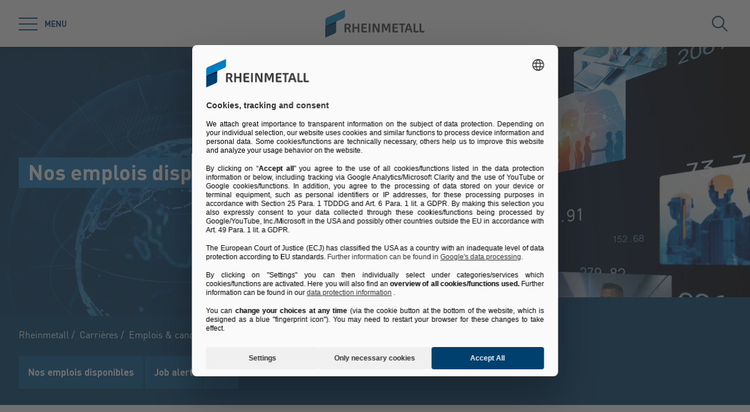

--- FILE ---
content_type: text/html; charset=utf-8
request_url: https://www.rheinmetall.com/fr/carrieres/emplois-candidature/emploi
body_size: 70421
content:
<!doctype html>
<html data-n-head-ssr class="" lang="fr" data-n-head="%7B%22class%22:%7B%22ssr%22:%22%22%7D,%22lang%22:%7B%22ssr%22:%22fr%22%7D%7D">
  <head >
    <title>Nos emplois disponibles | Rheinmetall</title><meta data-n-head="ssr" charset="utf-8"><meta data-n-head="ssr" name="viewport" content="width=device-width, initial-scale=1.0"><meta data-n-head="ssr" name="msapplication-TileColor" content="#ffffff"><meta data-n-head="ssr" data-hid="og:title" property="og:title" content="Nos emplois disponibles"><meta data-n-head="ssr" data-hid="og:image" property="og:image" content="/Rheinmetall%20Group/Karriere/26785/image-thumb__26785__small-stage/Rheinmetall-Stellenangebote.5e45c10a.jpg"><meta data-n-head="ssr" data-hid="description" name="description" content=""><link data-n-head="ssr" rel="icon" type="image/png" sizes="32x32" href="/favicon-32x32.png" data-hid="favicon-32"><link data-n-head="ssr" rel="icon" type="image/png" sizes="16x16" href="/favicon-16x16.png" data-hid="favicon-16"><link data-n-head="ssr" rel="alternate" hreflang="en" href="https://www.rheinmetall.com/en/career/vacancies"><link data-n-head="ssr" rel="alternate" hreflang="es" href="https://www.rheinmetall.com/es/carrera-profesional/carreer/puestos-vacantes/nuestros-puestos-vacantes"><link data-n-head="ssr" rel="alternate" hreflang="fr" href="https://www.rheinmetall.com/fr/carrieres/emplois-candidature/emploi"><link data-n-head="ssr" rel="alternate" hreflang="hu" href="https://www.rheinmetall.com/hu/karrier/allasajanlatok-jelentkezes/aktualis-allasajanlatok"><link data-n-head="ssr" rel="alternate" hreflang="de" href="https://www.rheinmetall.com/de/karriere/aktuelle-stellenangebote"><link data-n-head="ssr" rel="alternate" hreflang="x-default" href="https://www.rheinmetall.com"><script data-n-head="ssr" src="https://web.eu1.cmp.usercentrics.eu/ui/loader.js" type="application/javascript" id="usercentrics-cmp" data-settings-id="dc2nhs9i2" data-hid="uc-browser-ui" async data-eu-mode="true"></script><script data-n-head="ssr" data-hid="uc-block" type="application/javascript" src="https://sdp.eu.usercentrics.eu/latest/uc-block.bundle.js"></script><script data-n-head="ssr">uc.blockOnly([
                'HkocEodjb7',
                'BJ59EidsWQ',
                'GwxmOG8y0S_Hmd',
                'UUSftjutAA4H5S',
                'nfIr8PyVUTqqcg',
                '91WJZxBWcbq-5C',
                'Hko_qNsui-Q'
              ]);</script><script data-n-head="ssr" data-hid="gtm">(function(w,d,s,l,i){w[l]=w[l]||[];w[l].push({'gtm.start':
      new Date().getTime(),event:'gtm.js'});var f=d.getElementsByTagName(s)[0],
      j=d.createElement(s),dl=l!='dataLayer'?'&l='+l:'';j.async=true;j.src=
      'https://www.googletagmanager.com/gtm.js?id='+i+dl;f.parentNode.insertBefore(j,f);
      })(window,document,'script','dataLayer','GTM-KCLTRK6');</script><script data-n-head="ssr" data-hid="schema-organization" type="application/ld+json">{"@context":"https://schema.org","@type":"Organization","name":"Rheinmetall AG","url":"https://www.rheinmetall.com/fr","logo":"https://www.rheinmetall.com/favicon-32x32.png","address":{"@type":"PostalAddress","streetAddress":"Rheinmetall Platz 1","addressLocality":"Dusseldorf","addressCountry":"DE","postalCode":"40476"},"sameAs":[]}</script><link rel="preload" href="/_nuxt/fonts/DINPro-Light.a6f32c9.ttf" as="font" type="font/ttf" crossorigin><link rel="preload" href="/_nuxt/fonts/DINPro-Regular.cbb8d83.ttf" as="font" type="font/ttf" crossorigin><link rel="preload" href="/_nuxt/fonts/DINPro-Bold.516e5ff.ttf" as="font" type="font/ttf" crossorigin><link rel="preload" href="/_nuxt/fonts/icons.0a29281.ttf" as="font" type="font/ttf" crossorigin><link rel="preload" href="/_nuxt/fonts/icons.bb58f6c.woff" as="font" type="font/woff" crossorigin><style data-vue-ssr-id="65b97e00:0 17bc9ac2:0 771aba7f:0 6fb72dc7:0 c0780662:0 1588d5bb:0 07cd4815:0 741f6314:0 d449e7b8:0 a58122c2:0 52ec45fa:0">html{-moz-tab-size:4;-o-tab-size:4;tab-size:4;line-height:1.15;-webkit-text-size-adjust:100%}body{margin:0;font-family:system-ui,-apple-system,"Segoe UI",Roboto,Helvetica,Arial,sans-serif,"Apple Color Emoji","Segoe UI Emoji"}hr{height:0;color:inherit}abbr[title]{-webkit-text-decoration:underline dotted;text-decoration:underline dotted}b,strong{font-weight:bolder}code,kbd,pre,samp{font-family:ui-monospace,SFMono-Regular,Consolas,"Liberation Mono",Menlo,monospace;font-size:1em}small{font-size:80%}sub,sup{font-size:75%;line-height:0;position:relative;vertical-align:baseline}sub{bottom:-.25em}sup{top:-.5em}table{text-indent:0;border-color:inherit}button,input,optgroup,select,textarea{font-family:inherit;font-size:100%;line-height:1.15;margin:0}button,select{text-transform:none}[type=button],[type=reset],[type=submit],button{-webkit-appearance:button}::-moz-focus-inner{border-style:none;padding:0}:-moz-focusring{outline:1px dotted ButtonText}:-moz-ui-invalid{box-shadow:none}legend{padding:0}progress{vertical-align:baseline}::-webkit-inner-spin-button,::-webkit-outer-spin-button{height:auto}[type=search]{-webkit-appearance:textfield;outline-offset:-2px}::-webkit-search-decoration{-webkit-appearance:none}::-webkit-file-upload-button{-webkit-appearance:button;font:inherit}summary{display:list-item}blockquote,dd,dl,figure,h1,h2,h3,h4,h5,h6,hr,p,pre{margin:0}button{background-color:transparent;background-image:none}fieldset,ol,ul{margin:0;padding:0}ol,ul{list-style:none}html{font-family:DINPro,ui-sans-serif,system-ui,-apple-system,BlinkMacSystemFont,"Segoe UI",Roboto,"Helvetica Neue",Arial,"Noto Sans",sans-serif,"Apple Color Emoji","Segoe UI Emoji","Segoe UI Symbol","Noto Color Emoji";line-height:1.5}body{font-family:inherit;line-height:inherit}*,:after,:before{box-sizing:border-box;border:0 solid}hr{border-top-width:1px}img{border-style:solid}textarea{resize:vertical}input::-moz-placeholder, textarea::-moz-placeholder{opacity:1;color:#9ca3af}input:-ms-input-placeholder, textarea:-ms-input-placeholder{opacity:1;color:#9ca3af}input::placeholder,textarea::placeholder{opacity:1;color:#9ca3af}[role=button],button{cursor:pointer}table{border-collapse:collapse}h1,h2,h3,h4,h5,h6{font-size:inherit;font-weight:inherit}a{color:inherit;text-decoration:inherit}button,input,optgroup,select,textarea{padding:0;line-height:inherit;color:inherit}code,kbd,pre,samp{font-family:ui-monospace,SFMono-Regular,Menlo,Monaco,Consolas,"Liberation Mono","Courier New",monospace}audio,canvas,embed,iframe,img,object,svg,video{display:block;vertical-align:middle}img,video{max-width:100%;height:auto}*,:after,:before{--tw-translate-x:0;--tw-translate-y:0;--tw-rotate:0;--tw-skew-x:0;--tw-skew-y:0;--tw-scale-x:1;--tw-scale-y:1;--tw-transform:translateX(var(--tw-translate-x)) translateY(var(--tw-translate-y)) rotate(var(--tw-rotate)) skewX(var(--tw-skew-x)) skewY(var(--tw-skew-y)) scaleX(var(--tw-scale-x)) scaleY(var(--tw-scale-y));--tw-border-opacity:1;border-color:rgba(229,231,235,var(--tw-border-opacity));--tw-shadow:0 0 transparent;--tw-ring-inset:var(--tw-empty,/*!*/ /*!*/);--tw-ring-offset-width:0px;--tw-ring-offset-color:#fff;--tw-ring-color:rgba(59,130,246,0.5);--tw-ring-offset-shadow:0 0 transparent;--tw-ring-shadow:0 0 transparent;--tw-blur:var(--tw-empty,/*!*/ /*!*/);--tw-brightness:var(--tw-empty,/*!*/ /*!*/);--tw-contrast:var(--tw-empty,/*!*/ /*!*/);--tw-grayscale:var(--tw-empty,/*!*/ /*!*/);--tw-hue-rotate:var(--tw-empty,/*!*/ /*!*/);--tw-invert:var(--tw-empty,/*!*/ /*!*/);--tw-saturate:var(--tw-empty,/*!*/ /*!*/);--tw-sepia:var(--tw-empty,/*!*/ /*!*/);--tw-drop-shadow:var(--tw-empty,/*!*/ /*!*/);--tw-filter:var(--tw-blur) var(--tw-brightness) var(--tw-contrast) var(--tw-grayscale) var(--tw-hue-rotate) var(--tw-invert) var(--tw-saturate) var(--tw-sepia) var(--tw-drop-shadow);--tw-backdrop-blur:var(--tw-empty,/*!*/ /*!*/);--tw-backdrop-brightness:var(--tw-empty,/*!*/ /*!*/);--tw-backdrop-contrast:var(--tw-empty,/*!*/ /*!*/);--tw-backdrop-grayscale:var(--tw-empty,/*!*/ /*!*/);--tw-backdrop-hue-rotate:var(--tw-empty,/*!*/ /*!*/);--tw-backdrop-invert:var(--tw-empty,/*!*/ /*!*/);--tw-backdrop-opacity:var(--tw-empty,/*!*/ /*!*/);--tw-backdrop-saturate:var(--tw-empty,/*!*/ /*!*/);--tw-backdrop-sepia:var(--tw-empty,/*!*/ /*!*/);--tw-backdrop-filter:var(--tw-backdrop-blur) var(--tw-backdrop-brightness) var(--tw-backdrop-contrast) var(--tw-backdrop-grayscale) var(--tw-backdrop-hue-rotate) var(--tw-backdrop-invert) var(--tw-backdrop-opacity) var(--tw-backdrop-saturate) var(--tw-backdrop-sepia)}[multiple],[type=date],[type=datetime-local],[type=email],[type=month],[type=number],[type=password],[type=search],[type=tel],[type=text],[type=time],[type=url],[type=week],select,textarea{-webkit-appearance:none;-moz-appearance:none;appearance:none;background-color:#fff;border-color:#6b7280;border-width:1px;border-radius:0;padding:.5rem .75rem;font-size:1rem;line-height:1.5rem;--tw-shadow:0 0 transparent}[multiple]:focus,[type=date]:focus,[type=datetime-local]:focus,[type=email]:focus,[type=month]:focus,[type=number]:focus,[type=password]:focus,[type=search]:focus,[type=tel]:focus,[type=text]:focus,[type=time]:focus,[type=url]:focus,[type=week]:focus,select:focus,textarea:focus{outline:2px solid transparent;outline-offset:2px;--tw-ring-inset:var(--tw-empty,/*!*/ /*!*/);--tw-ring-offset-width:0px;--tw-ring-offset-color:#fff;--tw-ring-color:#2563eb;--tw-ring-offset-shadow:var(--tw-ring-inset) 0 0 0 var(--tw-ring-offset-width) var(--tw-ring-offset-color);--tw-ring-shadow:var(--tw-ring-inset) 0 0 0 calc(1px + var(--tw-ring-offset-width)) var(--tw-ring-color);box-shadow:var(--tw-ring-offset-shadow),var(--tw-ring-shadow),var(--tw-shadow);border-color:#2563eb}input::-moz-placeholder, textarea::-moz-placeholder{color:#6b7280;opacity:1}input:-ms-input-placeholder, textarea:-ms-input-placeholder{color:#6b7280;opacity:1}input::placeholder,textarea::placeholder{color:#6b7280;opacity:1}::-webkit-datetime-edit-fields-wrapper{padding:0}::-webkit-date-and-time-value{min-height:1.5em}select{background-image:url("data:image/svg+xml;charset=utf-8,%3Csvg xmlns='http://www.w3.org/2000/svg' fill='none' viewBox='0 0 20 20'%3E%3Cpath stroke='%236b7280' stroke-linecap='round' stroke-linejoin='round' stroke-width='1.5' d='M6 8l4 4 4-4'/%3E%3C/svg%3E");background-position:right .5rem center;background-repeat:no-repeat;background-size:1.5em 1.5em;padding-right:2.5rem;-webkit-print-color-adjust:exact;color-adjust:exact}[multiple]{background-image:none;background-position:0 0;background-repeat:unset;background-size:initial;padding-right:.75rem;-webkit-print-color-adjust:unset;color-adjust:unset}[type=checkbox],[type=radio]{-webkit-appearance:none;-moz-appearance:none;appearance:none;padding:0;-webkit-print-color-adjust:exact;color-adjust:exact;display:inline-block;vertical-align:middle;background-origin:border-box;-webkit-user-select:none;-moz-user-select:none;-ms-user-select:none;user-select:none;flex-shrink:0;height:1rem;width:1rem;color:#2563eb;background-color:#fff;border-color:#6b7280;border-width:1px;--tw-shadow:0 0 transparent}[type=checkbox]{border-radius:0}[type=radio]{border-radius:100%}[type=checkbox]:focus,[type=radio]:focus{outline:2px solid transparent;outline-offset:2px;--tw-ring-inset:var(--tw-empty,/*!*/ /*!*/);--tw-ring-offset-width:2px;--tw-ring-offset-color:#fff;--tw-ring-color:#2563eb;--tw-ring-offset-shadow:var(--tw-ring-inset) 0 0 0 var(--tw-ring-offset-width) var(--tw-ring-offset-color);--tw-ring-shadow:var(--tw-ring-inset) 0 0 0 calc(2px + var(--tw-ring-offset-width)) var(--tw-ring-color);box-shadow:var(--tw-ring-offset-shadow),var(--tw-ring-shadow),var(--tw-shadow)}[type=checkbox]:checked,[type=radio]:checked{border-color:transparent;background-color:currentColor;background-size:100% 100%;background-position:50%;background-repeat:no-repeat}[type=checkbox]:checked{background-image:url("data:image/svg+xml;charset=utf-8,%3Csvg viewBox='0 0 16 16' fill='%23fff' xmlns='http://www.w3.org/2000/svg'%3E%3Cpath d='M12.207 4.793a1 1 0 010 1.414l-5 5a1 1 0 01-1.414 0l-2-2a1 1 0 011.414-1.414L6.5 9.086l4.293-4.293a1 1 0 011.414 0z'/%3E%3C/svg%3E")}[type=radio]:checked{background-image:url("data:image/svg+xml;charset=utf-8,%3Csvg viewBox='0 0 16 16' fill='%23fff' xmlns='http://www.w3.org/2000/svg'%3E%3Ccircle cx='8' cy='8' r='3'/%3E%3C/svg%3E")}[type=checkbox]:checked:focus,[type=checkbox]:checked:hover,[type=radio]:checked:focus,[type=radio]:checked:hover{border-color:transparent;background-color:currentColor}[type=checkbox]:indeterminate{background-image:url("data:image/svg+xml;charset=utf-8,%3Csvg xmlns='http://www.w3.org/2000/svg' fill='none' viewBox='0 0 16 16'%3E%3Cpath stroke='%23fff' stroke-linecap='round' stroke-linejoin='round' stroke-width='2' d='M4 8h8'/%3E%3C/svg%3E");border-color:transparent;background-color:currentColor;background-size:100% 100%;background-position:50%;background-repeat:no-repeat}[type=checkbox]:indeterminate:focus,[type=checkbox]:indeterminate:hover{border-color:transparent;background-color:currentColor}[type=file]{background:unset;border-color:inherit;border-width:0;border-radius:0;padding:0;font-size:unset;line-height:inherit}[type=file]:focus{outline:1px auto -webkit-focus-ring-color}*{scrollbar-color:auto;scrollbar-width:auto}.container{width:100%}.\!container{width:100%!important}@media (min-width:640px){.container{max-width:640px}.\!container{max-width:640px!important}}@media (min-width:768px){.container{max-width:768px}.\!container{max-width:768px!important}}@media (min-width:1024px){.container{max-width:1024px}.\!container{max-width:1024px!important}}@media (min-width:1280px){.container{max-width:1280px}.\!container{max-width:1280px!important}}@media (min-width:1366px){.container{max-width:1366px}.\!container{max-width:1366px!important}}.sr-only{position:absolute;width:1px;height:1px;padding:0;margin:-1px;overflow:hidden;clip:rect(0,0,0,0);white-space:nowrap;border-width:0}.pointer-events-none{pointer-events:none}.visible{visibility:visible}.invisible{visibility:hidden}.fixed{position:fixed}.absolute{position:absolute}.relative{position:relative}.sticky{position:-webkit-sticky;position:sticky}.inset-0{top:0;bottom:0}.inset-0,.inset-x-0{right:0;left:0}.inset-y-0{top:0;bottom:0}.left-0{left:0}.top-1\/2{top:50%}.bottom-0{bottom:0}.top-0{top:0}.right-0{right:0}.right-5{right:1.25rem}.left-1\/2{left:50%}.bottom-4{bottom:1rem}.right-full{right:100%}.left-full{left:100%}.bottom-full{bottom:100%}.top-full{top:100%}.top-24{top:6rem}.right-4{right:1rem}.bottom-2{bottom:.5rem}.top-20{top:5rem}.-bottom-1{bottom:-.25rem}.z-\[25\]{z-index:25}.z-50{z-index:50}.z-20{z-index:20}.z-10{z-index:10}.z-40{z-index:40}.z-30{z-index:30}.z-\[24\]{z-index:24}.order-1{order:1}.order-2{order:2}.order-3{order:3}.col-span-1{grid-column:span 1/span 1}.col-span-3{grid-column:span 3/span 3}.m-0{margin:0}.mx-auto{margin-left:auto;margin-right:auto}.\!mx-0{margin-left:0!important;margin-right:0!important}.mr-2{margin-right:.5rem}.ml-2{margin-left:.5rem}.mb-3{margin-bottom:.75rem}.mb-0{margin-bottom:0}.mr-8{margin-right:2rem}.mb-4{margin-bottom:1rem}.mt-2{margin-top:.5rem}.mr-1{margin-right:.25rem}.mb-2{margin-bottom:.5rem}.mb-6{margin-bottom:1.5rem}.mt-0\.5{margin-top:.125rem}.mt-0{margin-top:0}.-mb-4{margin-bottom:-1rem}.mt-4{margin-top:1rem}.mt-8{margin-top:2rem}.mb-8{margin-bottom:2rem}.mr-6{margin-right:1.5rem}.mt-20{margin-top:5rem}.\!mb-0{margin-bottom:0!important}.mt-1{margin-top:.25rem}.mr-0\.5{margin-right:.125rem}.mr-0{margin-right:0}.mb-12{margin-bottom:3rem}.mb-16{margin-bottom:4rem}.mb-0\.5{margin-bottom:.125rem}.\!-mt-12{margin-top:-3rem!important}.mt-12{margin-top:3rem}.ml-4{margin-left:1rem}.mr-4{margin-right:1rem}.mb-1{margin-bottom:.25rem}.ml-8{margin-left:2rem}.mr-auto{margin-right:auto}.mt-16{margin-top:4rem}.ml-3{margin-left:.75rem}.-mb-1{margin-bottom:-.25rem}.mr-2\.5{margin-right:.625rem}.mt-6{margin-top:1.5rem}.mb-2\.5{margin-bottom:.625rem}.mt-2\.5{margin-top:.625rem}.-mt-2{margin-top:-.5rem}.box-content{box-sizing:content-box}.block{display:block}.\!block{display:block!important}.inline-block{display:inline-block}.inline{display:inline}.flex{display:flex}.inline-flex{display:inline-flex}.\!inline-flex{display:inline-flex!important}.table{display:table}.table-caption{display:table-caption}.table-cell{display:table-cell}.table-row{display:table-row}.grid{display:grid}.hidden{display:none}.h-10{height:2.5rem}.h-0\.5{height:.125rem}.h-0{height:0}.h-20{height:5rem}.h-6{height:1.5rem}.h-8{height:2rem}.h-full{height:100%}.h-12{height:3rem}.h-\[220px\]{height:220px}.h-\[155px\]{height:155px}.h-\[460px\]{height:460px}.h-11{height:2.75rem}.h-4{height:1rem}.h-52{height:13rem}.h-auto{height:auto}.h-48{height:12rem}.h-24{height:6rem}.h-14{height:3.5rem}.h-2\.5{height:.625rem}.h-2{height:.5rem}.h-1{height:.25rem}.h-3{height:.75rem}.h-7{height:1.75rem}.max-h-full{max-height:100%}.max-h-\[400px\]{max-height:400px}.min-h-\[40px\]{min-height:40px}.min-h-\[360px\]{min-height:360px}.min-h-\[470px\]{min-height:470px}.min-h-\[5rem\]{min-height:5rem}.min-h-\[24rem\]{min-height:24rem}.min-h-0{min-height:0}.w-10{width:2.5rem}.w-8{width:2rem}.w-full{width:100%}.w-6{width:1.5rem}.w-12{width:3rem}.w-72{width:18rem}.w-auto{width:auto}.w-1\/2{width:50%}.w-\[330px\]{width:330px}.w-\[1\%\]{width:1%}.w-28{width:7rem}.w-56{width:14rem}.w-7{width:1.75rem}.w-20{width:5rem}.w-64{width:16rem}.w-1\/4{width:25%}.w-1\/3{width:33.333333%}.w-1\/5{width:20%}.w-16{width:4rem}.w-40{width:10rem}.w-2\.5{width:.625rem}.w-2{width:.5rem}.w-3{width:.75rem}.w-3\/5{width:60%}.min-w-\[40px\]{min-width:40px}.min-w-\[200px\]{min-width:200px}.max-w-\[850px\]{max-width:850px}.max-w-lg{max-width:32rem}.max-w-\[330px\]{max-width:330px}.max-w-\[380px\]{max-width:380px}.max-w-\[15rem\]{max-width:15rem}.max-w-full{max-width:100%}.\!max-w-\[640px\]{max-width:640px!important}.max-w-\[750px\]{max-width:750px}.flex-auto{flex:1 1 auto}.flex-shrink-0{flex-shrink:0}.flex-grow{flex-grow:1}.table-fixed{table-layout:fixed}.border-separate{border-collapse:separate}.-translate-y-2\.5{--tw-translate-y:-0.625rem;transform:var(--tw-transform)}.-translate-y-2{--tw-translate-y:-0.5rem;transform:var(--tw-transform)}.translate-y-2\.5{--tw-translate-y:0.625rem;transform:var(--tw-transform)}.translate-y-2{--tw-translate-y:0.5rem;transform:var(--tw-transform)}.translate-y-full{--tw-translate-y:100%;transform:var(--tw-transform)}.translate-x-full{--tw-translate-x:100%;transform:var(--tw-transform)}.\!translate-x-0{--tw-translate-x:0px!important;transform:var(--tw-transform)!important}.-translate-y-1\/2{--tw-translate-y:-50%;transform:var(--tw-transform)}.translate-x-1\/2{--tw-translate-x:50%;transform:var(--tw-transform)}.translate-x-1\/3{--tw-translate-x:33.333333%;transform:var(--tw-transform)}.-translate-y-8{--tw-translate-y:-2rem;transform:var(--tw-transform)}.translate-y-0{--tw-translate-y:0px;transform:var(--tw-transform)}.-translate-x-1\/2{--tw-translate-x:-50%;transform:var(--tw-transform)}.translate-y-1{--tw-translate-y:0.25rem;transform:var(--tw-transform)}.translate-y-\[10px\]{--tw-translate-y:10px;transform:var(--tw-transform)}.translate-x-0\.5{--tw-translate-x:0.125rem;transform:var(--tw-transform)}.translate-x-0{--tw-translate-x:0px;transform:var(--tw-transform)}.translate-y-10{--tw-translate-y:2.5rem;transform:var(--tw-transform)}.-translate-y-20{--tw-translate-y:-5rem;transform:var(--tw-transform)}.-translate-y-full{--tw-translate-y:-100%;transform:var(--tw-transform)}.rotate-45{--tw-rotate:45deg}.-rotate-45,.rotate-45{transform:var(--tw-transform)}.-rotate-45{--tw-rotate:-45deg}.rotate-180{--tw-rotate:180deg}.rotate-90,.rotate-180{transform:var(--tw-transform)}.rotate-90{--tw-rotate:90deg}.-rotate-90{--tw-rotate:-90deg;transform:var(--tw-transform)}.scale-125{--tw-scale-x:1.25;--tw-scale-y:1.25;transform:var(--tw-transform)}.scale-x-150{--tw-scale-x:1.5;transform:var(--tw-transform)}.scale-y-110{--tw-scale-y:1.1;transform:var(--tw-transform)}.scale-y-\[-1\]{--tw-scale-y:-1}.scale-y-\[-1\],.transform{transform:var(--tw-transform)}@-webkit-keyframes spin{to{transform:rotate(1turn)}}@keyframes spin{to{transform:rotate(1turn)}}.animate-spin{-webkit-animation:spin 1s linear infinite;animation:spin 1s linear infinite}.cursor-pointer{cursor:pointer}.cursor-default{cursor:default}.resize{resize:both}.grid-cols-2{grid-template-columns:repeat(2,minmax(0,1fr))}.grid-cols-3{grid-template-columns:repeat(3,minmax(0,1fr))}.grid-cols-1{grid-template-columns:repeat(1,minmax(0,1fr))}.flex-col{flex-direction:column}.flex-wrap{flex-wrap:wrap}.items-start{align-items:flex-start}.items-end{align-items:flex-end}.items-center{align-items:center}.items-baseline{align-items:baseline}.\!justify-start{justify-content:flex-start!important}.justify-start{justify-content:flex-start}.justify-end{justify-content:flex-end}.justify-center{justify-content:center}.justify-between{justify-content:space-between}.gap-4{gap:1rem}.gap-3{gap:.75rem}.gap-0\.5{gap:.125rem}.gap-0{gap:0}.gap-2{gap:.5rem}.gap-1{gap:.25rem}.gap-8{gap:2rem}.gap-6{gap:1.5rem}.gap-10{gap:2.5rem}.gap-5{gap:1.25rem}.gap-x-4{-moz-column-gap:1rem;column-gap:1rem}.gap-x-2\.5{-moz-column-gap:.625rem;column-gap:.625rem}.gap-x-2{-moz-column-gap:.5rem;column-gap:.5rem}.divide-y-2>:not([hidden])~:not([hidden]){--tw-divide-y-reverse:0;border-top-width:calc(2px*(1 - var(--tw-divide-y-reverse)));border-bottom-width:calc(2px*var(--tw-divide-y-reverse))}.divide-secondary>:not([hidden])~:not([hidden]){--tw-divide-opacity:1;border-color:rgba(var(--brand-color-secondary),var(--tw-divide-opacity))}.divide-white>:not([hidden])~:not([hidden]){--tw-divide-opacity:1;border-color:rgba(255,255,255,var(--tw-divide-opacity))}.self-end{align-self:flex-end}.overflow-hidden{overflow:hidden}.overflow-x-auto{overflow-x:auto}.overflow-y-auto{overflow-y:auto}.overscroll-contain{-ms-scroll-chaining:none;overscroll-behavior:contain}.truncate{overflow:hidden;white-space:nowrap}.overflow-ellipsis,.truncate{text-overflow:ellipsis}.whitespace-nowrap{white-space:nowrap}.rounded-full{border-radius:9999px}.rounded-sm{border-radius:.125rem}.border-2{border-width:2px}.border{border-width:1px}.border-\[9px\]{border-width:9px}.\!border-2{border-width:2px!important}.border-r-0{border-right-width:0}.border-l-8{border-left-width:8px}.border-l-2{border-left-width:2px}.border-r-2{border-right-width:2px}.border-l-4{border-left-width:4px}.border-secondary{--tw-border-opacity:1;border-color:rgba(var(--brand-color-secondary),var(--tw-border-opacity))}.border-white{--tw-border-opacity:1;border-color:rgba(255,255,255,var(--tw-border-opacity))}.border-transparent{border-color:transparent}.\!border-secondary{--tw-border-opacity:1!important;border-color:rgba(var(--brand-color-secondary),var(--tw-border-opacity))!important}.border-primary{--tw-border-opacity:1;border-color:rgba(var(--brand-color-primary),var(--tw-border-opacity))}.border-neutral-dark{--tw-border-opacity:1;border-color:rgba(231,231,231,var(--tw-border-opacity))}.\!border-system-error{--tw-border-opacity:1!important;border-color:rgba(209,0,25,var(--tw-border-opacity))!important}.border-l-white{--tw-border-opacity:1;border-left-color:rgba(255,255,255,var(--tw-border-opacity))}.\!border-b-white{--tw-border-opacity:1!important;border-bottom-color:rgba(255,255,255,var(--tw-border-opacity))!important}.\!border-b-secondary{--tw-border-opacity:1!important;border-bottom-color:rgba(var(--brand-color-secondary),var(--tw-border-opacity))!important}.bg-secondary{--tw-bg-opacity:1;background-color:rgba(var(--brand-color-secondary),var(--tw-bg-opacity))}.bg-primary{--tw-bg-opacity:1;background-color:rgba(var(--brand-color-primary),var(--tw-bg-opacity))}.bg-current{background-color:currentColor}.bg-white{--tw-bg-opacity:1;background-color:rgba(255,255,255,var(--tw-bg-opacity))}.\!bg-primary{--tw-bg-opacity:1!important;background-color:rgba(var(--brand-color-primary),var(--tw-bg-opacity))!important}.bg-system-error{--tw-bg-opacity:1;background-color:rgba(209,0,25,var(--tw-bg-opacity))}.bg-black{--tw-bg-opacity:1;background-color:rgba(0,0,0,var(--tw-bg-opacity))}.bg-neutral{--tw-bg-opacity:1;background-color:rgba(244,244,244,var(--tw-bg-opacity))}.bg-transparent{background-color:transparent}.bg-primary-dark{--tw-bg-opacity:1;background-color:rgba(var(--brand-color-primary-dark),var(--tw-bg-opacity))}.bg-neutral-darker{--tw-bg-opacity:1;background-color:rgba(216,216,217,var(--tw-bg-opacity))}.bg-secondary-dark{--tw-bg-opacity:1;background-color:rgba(var(--brand-color-secondary-dark),var(--tw-bg-opacity))}.bg-neutral-dark{--tw-bg-opacity:1;background-color:rgba(231,231,231,var(--tw-bg-opacity))}.bg-ui-dark-blue{--tw-bg-opacity:1;background-color:rgba(0,8,36,var(--tw-bg-opacity))}.bg-ui-transparent{background-color:rgba(0,8,36,.6)}.bg-system-success{--tw-bg-opacity:1;background-color:rgba(0,169,0,var(--tw-bg-opacity))}.bg-system-warning{--tw-bg-opacity:1;background-color:rgba(204,169,0,var(--tw-bg-opacity))}.bg-opacity-50{--tw-bg-opacity:0.5}.bg-opacity-70{--tw-bg-opacity:0.7}.bg-none{background-image:none}.bg-gradient-to-r{background-image:linear-gradient(90deg,var(--tw-gradient-stops))}.from-secondary{--tw-gradient-from:rgb(var(--brand-color-secondary));--tw-gradient-stops:var(--tw-gradient-from),var(--tw-gradient-to,rgba(var(--brand-color-secondary),0))}.bg-cover{background-size:cover}.bg-fixed{background-attachment:fixed}.bg-center{background-position:50%}.bg-no-repeat{background-repeat:no-repeat}.fill-current{fill:currentColor}.object-contain{-o-object-fit:contain;object-fit:contain}.object-cover{-o-object-fit:cover;object-fit:cover}.object-center{-o-object-position:center;object-position:center}.object-left{-o-object-position:left;object-position:left}.object-right{-o-object-position:right;object-position:right}.p-1{padding:.25rem}.p-4{padding:1rem}.p-2{padding:.5rem}.p-0{padding:0}.\!p-0{padding:0!important}.\!p-1{padding:.25rem!important}.p-8{padding:2rem}.p-5{padding:1.25rem}.px-4{padding-left:1rem;padding-right:1rem}.py-3{padding-top:.75rem;padding-bottom:.75rem}.px-6{padding-left:1.5rem;padding-right:1.5rem}.py-2{padding-top:.5rem;padding-bottom:.5rem}.px-2{padding-left:.5rem;padding-right:.5rem}.\!px-0{padding-left:0!important;padding-right:0!important}.px-3{padding-left:.75rem;padding-right:.75rem}.py-8{padding-top:2rem;padding-bottom:2rem}.py-1{padding-top:.25rem;padding-bottom:.25rem}.py-6{padding-top:1.5rem;padding-bottom:1.5rem}.px-8{padding-left:2rem;padding-right:2rem}.py-4{padding-top:1rem;padding-bottom:1rem}.px-0{padding-left:0;padding-right:0}.py-12{padding-top:3rem;padding-bottom:3rem}.\!px-4{padding-left:1rem!important;padding-right:1rem!important}.px-5{padding-left:1.25rem;padding-right:1.25rem}.pr-2{padding-right:.5rem}.pl-2{padding-left:.5rem}.pb-2{padding-bottom:.5rem}.pl-4{padding-left:1rem}.pr-10{padding-right:2.5rem}.pb-4{padding-bottom:1rem}.pl-3{padding-left:.75rem}.pb-3{padding-bottom:.75rem}.pt-6{padding-top:1.5rem}.pt-4{padding-top:1rem}.pt-8{padding-top:2rem}.pb-10{padding-bottom:2.5rem}.pt-24{padding-top:6rem}.pb-1{padding-bottom:.25rem}.pt-0\.5{padding-top:.125rem}.pt-0{padding-top:0}.pr-4{padding-right:1rem}.pb-2\.5{padding-bottom:.625rem}.\!pb-8{padding-bottom:2rem!important}.\!pb-4{padding-bottom:1rem!important}.pr-8{padding-right:2rem}.pt-2{padding-top:.5rem}.pt-5{padding-top:1.25rem}.pb-8{padding-bottom:2rem}.\!pr-\[10px\]{padding-right:10px!important}.\!pt-\[4px\]{padding-top:4px!important}.pl-6{padding-left:1.5rem}.pl-0{padding-left:0}.pr-16{padding-right:4rem}.pr-1{padding-right:.25rem}.pt-20{padding-top:5rem}.pb-px{padding-bottom:1px}.pb-0{padding-bottom:0}.pt-44{padding-top:11rem}.pt-1{padding-top:.25rem}.pr-12{padding-right:3rem}.pt-16{padding-top:4rem}.text-left{text-align:left}.text-center{text-align:center}.\!text-center{text-align:center!important}.text-right{text-align:right}.text-lg{font-size:1.125rem;line-height:1.75rem}.text-2xl{font-size:1.5rem;line-height:2rem}.text-sm{font-size:.875rem;line-height:1.25rem}.text-xl{font-size:1.25rem;line-height:1.75rem}.text-\[10px\]{font-size:10px}.text-5xl{font-size:3rem;line-height:1}.text-xs{font-size:.75rem;line-height:1rem}.text-6xl{font-size:3.75rem;line-height:1}.text-4xl{font-size:2.25rem;line-height:2.5rem}.\!text-lg{font-size:1.125rem!important;line-height:1.75rem!important}.text-3xl{font-size:1.875rem;line-height:2.25rem}.text-base{font-size:1rem;line-height:1.5rem}.text-\[27px\]{font-size:27px}.font-bold{font-weight:700}.font-normal{font-weight:400}.font-medium{font-weight:500}.uppercase{text-transform:uppercase}.normal-case{text-transform:none}.italic{font-style:italic}.not-italic{font-style:normal}.\!leading-relaxed{line-height:1.625!important}.\!leading-\[1\.75\]{line-height:1.75!important}.\!leading-loose{line-height:2!important}.leading-\[0\]{line-height:0}.leading-\[1\.65\]{line-height:1.65}.leading-loose{line-height:2}.leading-relaxed{line-height:1.625}.\!leading-\[1\.8\]{line-height:1.8!important}.\!leading-\[2\.4\]{line-height:2.4!important}.\!leading-snug{line-height:1.375!important}.text-white{--tw-text-opacity:1;color:rgba(255,255,255,var(--tw-text-opacity))}.text-secondary{--tw-text-opacity:1;color:rgba(var(--brand-color-secondary),var(--tw-text-opacity))}.\!text-white{--tw-text-opacity:1!important;color:rgba(255,255,255,var(--tw-text-opacity))!important}.text-system-error{--tw-text-opacity:1;color:rgba(209,0,25,var(--tw-text-opacity))}.text-ui-dark-10{color:rgba(0,0,0,.1)}.text-primary{--tw-text-opacity:1;color:rgba(var(--brand-color-primary),var(--tw-text-opacity))}.text-neutral-dark{--tw-text-opacity:1;color:rgba(231,231,231,var(--tw-text-opacity))}.text-neutral{--tw-text-opacity:1;color:rgba(244,244,244,var(--tw-text-opacity))}.text-system-success{--tw-text-opacity:1;color:rgba(0,169,0,var(--tw-text-opacity))}.text-ui-dark-blue{--tw-text-opacity:1;color:rgba(0,8,36,var(--tw-text-opacity))}.\!text-secondary{--tw-text-opacity:1!important;color:rgba(var(--brand-color-secondary),var(--tw-text-opacity))!important}.text-secondary-dark{--tw-text-opacity:1;color:rgba(var(--brand-color-secondary-dark),var(--tw-text-opacity))}.underline{text-decoration:underline}.no-underline{text-decoration:none}.placeholder-current::-moz-placeholder{color:currentColor}.placeholder-current:-ms-input-placeholder{color:currentColor}.placeholder-current::placeholder{color:currentColor}.opacity-0{opacity:0}.\!opacity-50{opacity:.5!important}.opacity-100{opacity:1}.opacity-60{opacity:.6}.opacity-70{opacity:.7}.opacity-50{opacity:.5}.shadow-md{--tw-shadow:0 4px 6px -1px rgba(0,0,0,0.1),0 2px 4px -1px rgba(0,0,0,0.06);box-shadow:var(--tw-ring-offset-shadow,0 0 transparent),var(--tw-ring-shadow,0 0 transparent),var(--tw-shadow)}.outline-none{outline:2px solid transparent;outline-offset:2px}.invert{--tw-invert:invert(100%);filter:var(--tw-filter)}.\!invert{--tw-invert:invert(100%)!important;filter:var(--tw-filter)!important}.filter{filter:var(--tw-filter)}.\!filter{filter:var(--tw-filter)!important}.transition{transition-property:background-color,border-color,color,fill,stroke,opacity,box-shadow,transform,filter,-webkit-backdrop-filter;transition-property:background-color,border-color,color,fill,stroke,opacity,box-shadow,transform,filter,backdrop-filter;transition-property:background-color,border-color,color,fill,stroke,opacity,box-shadow,transform,filter,backdrop-filter,-webkit-backdrop-filter;transition-timing-function:cubic-bezier(.4,0,.2,1);transition-duration:.15s}.transition-all{transition-property:all;transition-timing-function:cubic-bezier(.4,0,.2,1);transition-duration:.15s}.transition-transform{transition-property:transform;transition-timing-function:cubic-bezier(.4,0,.2,1);transition-duration:.15s}.transition-colors{transition-property:background-color,border-color,color,fill,stroke;transition-timing-function:cubic-bezier(.4,0,.2,1);transition-duration:.15s}.transition-opacity{transition-property:opacity;transition-timing-function:cubic-bezier(.4,0,.2,1);transition-duration:.15s}.duration-500{transition-duration:.5s}.duration-200{transition-duration:.2s}.duration-300{transition-duration:.3s}.duration-150{transition-duration:.15s}.ease-in-out{transition-timing-function:cubic-bezier(.4,0,.2,1)}.ease-in{transition-timing-function:cubic-bezier(.4,0,1,1)}.\!ease-out{transition-timing-function:cubic-bezier(0,0,.2,1)!important}.ease-out{transition-timing-function:cubic-bezier(0,0,.2,1)}.scrollbar{--scrollbar-track:initial;--scrollbar-thumb:initial;scrollbar-color:var(--scrollbar-thumb) var(--scrollbar-track);overflow:overlay}.scrollbar.overflow-x-hidden{overflow-x:hidden}.scrollbar.overflow-y-hidden{overflow-y:hidden}.scrollbar::-webkit-scrollbar-track{background-color:var(--scrollbar-track)}.scrollbar::-webkit-scrollbar-thumb{background-color:var(--scrollbar-thumb)}.scrollbar{scrollbar-width:auto}.scrollbar::-webkit-scrollbar{width:16px;height:16px}.scrollbar-thin{--scrollbar-track:initial;--scrollbar-thumb:initial;scrollbar-color:var(--scrollbar-thumb) var(--scrollbar-track);overflow:overlay}.scrollbar-thin.overflow-x-hidden{overflow-x:hidden}.scrollbar-thin.overflow-y-hidden{overflow-y:hidden}.scrollbar-thin::-webkit-scrollbar-track{background-color:var(--scrollbar-track)}.scrollbar-thin::-webkit-scrollbar-thumb{background-color:var(--scrollbar-thumb)}.scrollbar-thin{scrollbar-width:thin}.scrollbar-thin::-webkit-scrollbar{width:8px;height:8px}.scrollbar-track-transparent{--scrollbar-track:transparent!important}.scrollbar-track-ui-dark-10{--scrollbar-track:rgba(0,0,0,0.1)!important}.scrollbar-thumb-ui-dark-10{--scrollbar-thumb:rgba(0,0,0,0.1)!important}.scrollbar-thumb-ui-dark-20{--scrollbar-thumb:rgba(0,0,0,0.2)!important}.odd\:bg-neutral-darker:nth-child(odd){--tw-bg-opacity:1;background-color:rgba(216,216,217,var(--tw-bg-opacity))}.focus\:border-secondary:focus{--tw-border-opacity:1;border-color:rgba(var(--brand-color-secondary),var(--tw-border-opacity))}.focus\:border-white:focus{--tw-border-opacity:1;border-color:rgba(255,255,255,var(--tw-border-opacity))}.focus\:border-transparent:focus{border-color:transparent}.focus\:border-system-error:focus{--tw-border-opacity:1;border-color:rgba(209,0,25,var(--tw-border-opacity))}.focus\:outline-none:focus{outline:2px solid transparent;outline-offset:2px}.focus\:ring-0:focus{--tw-ring-offset-shadow:var(--tw-ring-inset) 0 0 0 var(--tw-ring-offset-width) var(--tw-ring-offset-color);--tw-ring-shadow:var(--tw-ring-inset) 0 0 0 calc(var(--tw-ring-offset-width)) var(--tw-ring-color);box-shadow:var(--tw-ring-offset-shadow),var(--tw-ring-shadow),var(--tw-shadow,0 0 transparent)}.focus\:ring-secondary:focus{--tw-ring-opacity:1;--tw-ring-color:rgba(var(--brand-color-secondary),var(--tw-ring-opacity))}.focus\:ring-system-error:focus{--tw-ring-opacity:1;--tw-ring-color:rgba(209,0,25,var(--tw-ring-opacity))}.group:hover .group-hover\:translate-y-2{--tw-translate-y:0.5rem;transform:var(--tw-transform)}.group:hover .group-hover\:translate-x-2{--tw-translate-x:0.5rem;transform:var(--tw-transform)}.group:hover .group-hover\:bg-secondary-dark{--tw-bg-opacity:1;background-color:rgba(var(--brand-color-secondary-dark),var(--tw-bg-opacity))}.group:hover .group-hover\:bg-\[\#0c5b90\]{--tw-bg-opacity:1;background-color:rgba(12,91,144,var(--tw-bg-opacity))}.group:hover .group-hover\:opacity-70{opacity:.7}.hover\:scale-125:hover{--tw-scale-x:1.25;--tw-scale-y:1.25;transform:var(--tw-transform)}.hover\:bg-primary:hover{--tw-bg-opacity:1;background-color:rgba(var(--brand-color-primary),var(--tw-bg-opacity))}.hover\:bg-primary-dark:hover{--tw-bg-opacity:1;background-color:rgba(var(--brand-color-primary-dark),var(--tw-bg-opacity))}.hover\:bg-secondary-dark:hover{--tw-bg-opacity:1;background-color:rgba(var(--brand-color-secondary-dark),var(--tw-bg-opacity))}.hover\:bg-neutral-dark:hover{--tw-bg-opacity:1;background-color:rgba(231,231,231,var(--tw-bg-opacity))}.hover\:bg-neutral:hover{--tw-bg-opacity:1;background-color:rgba(244,244,244,var(--tw-bg-opacity))}.hover\:bg-opacity-95:hover{--tw-bg-opacity:0.95}.hover\:bg-opacity-90:hover{--tw-bg-opacity:0.9}.hover\:bg-opacity-70:hover{--tw-bg-opacity:0.7}.hover\:bg-opacity-50:hover{--tw-bg-opacity:0.5}.hover\:bg-opacity-80:hover{--tw-bg-opacity:0.8}.hover\:bg-none:hover{background-image:none}.hover\:text-white:hover{--tw-text-opacity:1;color:rgba(255,255,255,var(--tw-text-opacity))}.hover\:text-primary:hover{--tw-text-opacity:1;color:rgba(var(--brand-color-primary),var(--tw-text-opacity))}.hover\:opacity-70:hover{opacity:.7}.hover\:opacity-100:hover{opacity:1}.hover\:opacity-75:hover{opacity:.75}.hover\:ease-out:hover{transition-timing-function:cubic-bezier(0,0,.2,1)}.dark .dark\:border{border-width:1px}.dark .dark\:border-primary{--tw-border-opacity:1;border-color:rgba(var(--brand-color-primary),var(--tw-border-opacity))}.dark .dark\:bg-primary{--tw-bg-opacity:1;background-color:rgba(var(--brand-color-primary),var(--tw-bg-opacity))}.dark .dark\:text-white{--tw-text-opacity:1;color:rgba(255,255,255,var(--tw-text-opacity))}.dark .dark\:\!text-white{--tw-text-opacity:1!important;color:rgba(255,255,255,var(--tw-text-opacity))!important}.dark .dark\:hover\:bg-neutral-dark:hover{--tw-bg-opacity:1;background-color:rgba(231,231,231,var(--tw-bg-opacity))}@media (min-width:640px){.sm\:grid-cols-2{grid-template-columns:repeat(2,minmax(0,1fr))}.sm\:text-base{font-size:1rem;line-height:1.5rem}.sm\:text-6xl{font-size:3.75rem;line-height:1}}@media (min-width:768px){.md\:not-sr-only{position:static;width:auto;height:auto;padding:0;margin:0;overflow:visible;clip:auto;white-space:normal}.md\:pointer-events-none{pointer-events:none}.md\:absolute{position:absolute}.md\:relative{position:relative}.md\:sticky{position:-webkit-sticky;position:sticky}.md\:inset-auto{top:auto;right:auto;bottom:auto;left:auto}.md\:inset-0{top:0;right:0;bottom:0;left:0}.md\:bottom-8{bottom:2rem}.md\:right-6{right:1.5rem}.md\:bottom-4{bottom:1rem}.md\:left-0{left:0}.md\:top-0{top:0}.md\:bottom-0{bottom:0}.md\:right-1\/2{right:50%}.md\:right-0{right:0}.md\:top-20{top:5rem}.md\:top-24{top:6rem}.md\:z-auto{z-index:auto}.md\:z-10{z-index:10}.md\:col-span-2{grid-column:span 2/span 2}.md\:col-span-1{grid-column:span 1/span 1}.md\:col-span-3{grid-column:span 3/span 3}.md\:col-start-2{grid-column-start:2}.md\:mb-4{margin-bottom:1rem}.md\:-mb-8{margin-bottom:-2rem}.md\:mb-8{margin-bottom:2rem}.md\:mb-6{margin-bottom:1.5rem}.md\:mb-12{margin-bottom:3rem}.md\:mb-16{margin-bottom:4rem}.md\:mt-6{margin-top:1.5rem}.md\:mb-0{margin-bottom:0}.md\:mt-0{margin-top:0}.md\:mb-20{margin-bottom:5rem}.md\:mt-2{margin-top:.5rem}.md\:\!-mt-16{margin-top:-4rem!important}.md\:mt-8{margin-top:2rem}.md\:mt-4{margin-top:1rem}.md\:mr-1{margin-right:.25rem}.md\:ml-4{margin-left:1rem}.md\:mb-5{margin-bottom:1.25rem}.md\:mr-8{margin-right:2rem}.md\:block{display:block}.md\:flex{display:flex}.md\:grid{display:grid}.md\:hidden{display:none}.md\:h-8{height:2rem}.md\:h-7{height:1.75rem}.md\:h-\[265px\]{height:265px}.md\:h-\[220px\]{height:220px}.md\:h-16{height:4rem}.md\:h-14{height:3.5rem}.md\:h-5{height:1.25rem}.md\:h-12{height:3rem}.md\:h-60{height:15rem}.md\:h-28{height:7rem}.md\:h-auto{height:auto}.md\:h-\[550px\]{height:550px}.md\:h-32{height:8rem}.md\:max-h-\[700px\]{max-height:700px}.md\:min-h-\[50px\]{min-height:50px}.md\:min-h-\[690px\]{min-height:690px}.md\:min-h-\[460px\]{min-height:460px}.md\:w-96{width:24rem}.md\:w-16{width:4rem}.md\:w-2\/3{width:66.666667%}.md\:w-1\/2{width:50%}.md\:w-12{width:3rem}.md\:w-14{width:3.5rem}.md\:w-full{width:100%}.md\:w-\[433px\]{width:433px}.md\:w-1\/3{width:33.333333%}.md\:w-80{width:20rem}.md\:w-\[330px\]{width:330px}.md\:w-auto{width:auto}.md\:min-w-\[50px\]{min-width:50px}.md\:max-w-none{max-width:none}.md\:max-w-\[880px\]{max-width:880px}.md\:max-w-\[75\%\]{max-width:75%}.md\:flex-grow{flex-grow:1}.md\:-translate-x-full{--tw-translate-x:-100%;transform:var(--tw-transform)}.md\:-translate-y-1\/2{--tw-translate-y:-50%;transform:var(--tw-transform)}.md\:-translate-y-1\.5{--tw-translate-y:-0.375rem;transform:var(--tw-transform)}.md\:-translate-y-1{--tw-translate-y:-0.25rem;transform:var(--tw-transform)}.md\:translate-x-0{--tw-translate-x:0px;transform:var(--tw-transform)}.md\:cursor-default{cursor:default}.md\:grid-cols-2{grid-template-columns:repeat(2,minmax(0,1fr))}.md\:grid-cols-3{grid-template-columns:repeat(3,minmax(0,1fr))}.md\:grid-cols-5{grid-template-columns:repeat(5,minmax(0,1fr))}.md\:flex-row{flex-direction:row}.md\:flex-col{flex-direction:column}.md\:flex-wrap{flex-wrap:wrap}.md\:items-start{align-items:flex-start}.md\:items-end{align-items:flex-end}.md\:items-center{align-items:center}.md\:justify-start{justify-content:flex-start}.md\:justify-center{justify-content:center}.md\:justify-between{justify-content:space-between}.md\:gap-12{gap:3rem}.md\:gap-8{gap:2rem}.md\:gap-4{gap:1rem}.md\:gap-6{gap:1.5rem}.md\:gap-0{gap:0}.md\:gap-10{gap:2.5rem}.md\:gap-x-4{-moz-column-gap:1rem;column-gap:1rem}.md\:gap-x-0{-moz-column-gap:0;column-gap:0}.md\:overflow-y-visible{overflow-y:visible}.md\:p-8{padding:2rem}.md\:p-2{padding:.5rem}.md\:p-6{padding:1.5rem}.md\:p-16{padding:4rem}.md\:py-4{padding-top:1rem;padding-bottom:1rem}.md\:px-6{padding-left:1.5rem;padding-right:1.5rem}.md\:px-8{padding-left:2rem;padding-right:2rem}.md\:px-4{padding-left:1rem;padding-right:1rem}.md\:py-12{padding-top:3rem;padding-bottom:3rem}.md\:py-8{padding-top:2rem;padding-bottom:2rem}.md\:\!px-6{padding-left:1.5rem!important;padding-right:1.5rem!important}.md\:py-16{padding-top:4rem;padding-bottom:4rem}.md\:px-0{padding-left:0;padding-right:0}.md\:py-14{padding-top:3.5rem;padding-bottom:3.5rem}.md\:py-0{padding-top:0;padding-bottom:0}.md\:px-16{padding-left:4rem;padding-right:4rem}.md\:pt-6{padding-top:1.5rem}.md\:pb-6{padding-bottom:1.5rem}.md\:pl-8{padding-left:2rem}.md\:pr-0{padding-right:0}.md\:pt-8{padding-top:2rem}.md\:pb-0{padding-bottom:0}.md\:pl-4{padding-left:1rem}.md\:pr-4{padding-right:1rem}.md\:pb-16{padding-bottom:4rem}.md\:pt-0{padding-top:0}.md\:pt-16{padding-top:4rem}.md\:pl-12{padding-left:3rem}.md\:pr-3{padding-right:.75rem}.md\:pr-24{padding-right:6rem}.md\:pb-12{padding-bottom:3rem}.md\:pb-8{padding-bottom:2rem}.md\:pr-8{padding-right:2rem}.md\:pb-20{padding-bottom:5rem}.md\:pr-\[330px\]{padding-right:330px}.md\:pb-4{padding-bottom:1rem}.md\:pt-2{padding-top:.5rem}.md\:pt-\[5\.5rem\]{padding-top:5.5rem}.md\:pt-\[7\.5rem\]{padding-top:7.5rem}.md\:text-center{text-align:center}.md\:text-right{text-align:right}.md\:text-xl{font-size:1.25rem;line-height:1.75rem}.md\:text-lg{font-size:1.125rem;line-height:1.75rem}.md\:text-3xl{font-size:1.875rem;line-height:2.25rem}.md\:text-2xl{font-size:1.5rem;line-height:2rem}.md\:text-7xl{font-size:4.5rem;line-height:1}.md\:text-base{font-size:1rem;line-height:1.5rem}.md\:text-5xl{font-size:3rem;line-height:1}.md\:text-sm{font-size:.875rem;line-height:1.25rem}.md\:\!text-2xl{font-size:1.5rem!important;line-height:2rem!important}.md\:text-6xl{font-size:3.75rem;line-height:1}.md\:text-4xl{font-size:2.25rem;line-height:2.5rem}.md\:\!text-xl{font-size:1.25rem!important;line-height:1.75rem!important}.md\:font-bold{font-weight:700}.md\:\!leading-loose{line-height:2!important}.md\:\!leading-relaxed{line-height:1.625!important}.md\:leading-8{line-height:2rem}.md\:leading-\[1\.6\]{line-height:1.6}.md\:\!leading-\[1\.75\]{line-height:1.75!important}.md\:leading-loose{line-height:2}.md\:hover\:bg-secondary:hover{--tw-bg-opacity:1;background-color:rgba(var(--brand-color-secondary),var(--tw-bg-opacity))}}@media (min-width:1024px){.lg\:col-span-3{grid-column:span 3/span 3}.lg\:col-span-2{grid-column:span 2/span 2}.lg\:col-span-1{grid-column:span 1/span 1}.lg\:mt-0{margin-top:0}.lg\:mb-16{margin-bottom:4rem}.lg\:mb-8{margin-bottom:2rem}.lg\:mt-20{margin-top:5rem}.lg\:block{display:block}.lg\:inline-block{display:inline-block}.lg\:h-72{height:18rem}.lg\:h-44{height:11rem}.lg\:h-\[720px\]{height:720px}.lg\:h-16{height:4rem}.lg\:min-h-\[460px\]{min-height:460px}.lg\:w-3\/5{width:60%}.lg\:w-1\/2{width:50%}.lg\:w-2\/3{width:66.666667%}.lg\:w-1\/4{width:25%}.lg\:max-w-\[50\%\]{max-width:50%}.lg\:grid-cols-3{grid-template-columns:repeat(3,minmax(0,1fr))}.lg\:grid-cols-2{grid-template-columns:repeat(2,minmax(0,1fr))}.lg\:grid-cols-4{grid-template-columns:repeat(4,minmax(0,1fr))}.lg\:flex-row{flex-direction:row}.lg\:items-start{align-items:flex-start}.lg\:gap-8{gap:2rem}.lg\:gap-0{gap:0}.lg\:gap-10{gap:2.5rem}.lg\:gap-24{gap:6rem}.lg\:p-12{padding:3rem}.lg\:p-16{padding:4rem}.lg\:p-8{padding:2rem}.lg\:px-16{padding-left:4rem;padding-right:4rem}.lg\:py-1{padding-top:.25rem;padding-bottom:.25rem}.lg\:px-0{padding-left:0;padding-right:0}.lg\:px-12{padding-left:3rem;padding-right:3rem}.lg\:py-16{padding-top:4rem;padding-bottom:4rem}.lg\:py-8{padding-top:2rem;padding-bottom:2rem}.lg\:px-8{padding-left:2rem;padding-right:2rem}.lg\:pt-14{padding-top:3.5rem}.lg\:pb-32{padding-bottom:8rem}.lg\:pb-40{padding-bottom:10rem}.lg\:pb-2{padding-bottom:.5rem}.lg\:pt-1{padding-top:.25rem}.lg\:pb-8{padding-bottom:2rem}.lg\:pr-16{padding-right:4rem}.lg\:pl-16{padding-left:4rem}.lg\:pr-8{padding-right:2rem}.lg\:text-4xl{font-size:2.25rem;line-height:2.5rem}.lg\:text-8xl{font-size:6rem;line-height:1}.lg\:text-xl{font-size:1.25rem;line-height:1.75rem}.lg\:text-6xl{font-size:3.75rem;line-height:1}.lg\:text-base{font-size:1rem;line-height:1.5rem}.lg\:\!text-3xl{font-size:1.875rem!important;line-height:2.25rem!important}.lg\:text-2xl{font-size:1.5rem;line-height:2rem}.lg\:text-3xl{font-size:1.875rem;line-height:2.25rem}.lg\:text-lg{font-size:1.125rem;line-height:1.75rem}.lg\:text-5xl{font-size:3rem;line-height:1}.lg\:\!text-2xl{font-size:1.5rem!important;line-height:2rem!important}.lg\:\!leading-\[1\.75\]{line-height:1.75!important}.lg\:\!leading-normal{line-height:1.5!important}.lg\:leading-8{line-height:2rem}.lg\:leading-\[1\.6\]{line-height:1.6}.lg\:leading-snug{line-height:1.375}.lg\:\!leading-\[1\.8\]{line-height:1.8!important}.lg\:\!leading-tight{line-height:1.25!important}}@media (min-width:1280px){.xl\:col-span-4{grid-column:span 4/span 4}.xl\:mb-6{margin-bottom:1.5rem}.xl\:w-1\/5{width:20%}.xl\:w-1\/2{width:50%}.xl\:grid-cols-4{grid-template-columns:repeat(4,minmax(0,1fr))}.xl\:py-28{padding-top:7rem;padding-bottom:7rem}.xl\:py-32{padding-top:8rem;padding-bottom:8rem}.xl\:pb-52{padding-bottom:13rem}.xl\:text-6xl{font-size:3.75rem;line-height:1}.xl\:text-7xl{font-size:4.5rem;line-height:1}.xl\:text-4xl{font-size:2.25rem;line-height:2.5rem}.xl\:text-2xl{font-size:1.5rem;line-height:2rem}.xl\:text-xl{font-size:1.25rem;line-height:1.75rem}.xl\:leading-\[1\.55\]{line-height:1.55}.xl\:leading-snug{line-height:1.375}.xl\:\!leading-\[1\.75\]{line-height:1.75!important}}@media (max-width:767px){.sm-only\:\!inset-0{top:0!important;right:0!important;bottom:0!important;left:0!important}.sm-only\:order-2{order:2}.sm-only\:order-1{order:1}.sm-only\:mr-3{margin-right:.75rem}.sm-only\:overflow-y-auto{overflow-y:auto}.sm-only\:\!pr-0{padding-right:0!important}.sm-only\:opacity-50{opacity:.5}.sm-only\:scrollbar-thin{--scrollbar-track:initial;--scrollbar-thumb:initial;scrollbar-color:var(--scrollbar-thumb) var(--scrollbar-track);overflow:overlay}.scrollbar-thin.sm-only\:overflow-x-hidden{overflow-x:hidden}.scrollbar-thin.sm-only\:overflow-y-hidden{overflow-y:hidden}.sm-only\:scrollbar-thin::-webkit-scrollbar-track{background-color:var(--scrollbar-track)}.sm-only\:scrollbar-thin::-webkit-scrollbar-thumb{background-color:var(--scrollbar-thumb)}.sm-only\:scrollbar-thin{scrollbar-width:thin}.sm-only\:scrollbar-thin::-webkit-scrollbar{width:8px;height:8px}.sm-only\:scrollbar-track-ui-dark-10{--scrollbar-track:rgba(0,0,0,0.1)!important}.sm-only\:scrollbar-thumb-ui-dark-10{--scrollbar-thumb:rgba(0,0,0,0.1)!important}}@media print{.print\:static{position:static}.print\:absolute{position:absolute}.print\:left-0{left:0}.print\:top-0{top:0}.print\:bottom-0{bottom:0}.print\:right-1\/2{right:50%}.print\:order-1{order:1}.print\:order-2{order:2}.print\:col-span-2{grid-column:span 2/span 2}.print\:col-span-1{grid-column:span 1/span 1}.print\:col-start-2{grid-column-start:2}.print\:m-1{margin:.25rem}.print\:my-1{margin-top:.25rem;margin-bottom:.25rem}.print\:mx-0\.5{margin-left:.125rem;margin-right:.125rem}.print\:mx-0{margin-left:0;margin-right:0}.print\:mb-2\.5{margin-bottom:.625rem}.print\:mb-2{margin-bottom:.5rem}.print\:mb-4{margin-bottom:1rem}.print\:mt-4{margin-top:1rem}.print\:mb-8{margin-bottom:2rem}.print\:mt-0{margin-top:0}.print\:block{display:block}.print\:grid{display:grid}.print\:hidden{display:none}.print\:min-h-0{min-height:0}.print\:w-full{width:100%}.print\:w-1\/3{width:33.333333%}.print\:max-w-none{max-width:none}.print\:max-w-\[880px\]{max-width:880px}.print\:table-fixed{table-layout:fixed}.print\:translate-y-0{--tw-translate-y:0px;transform:var(--tw-transform)}.print\:grid-cols-3{grid-template-columns:repeat(3,minmax(0,1fr))}.print\:grid-cols-4{grid-template-columns:repeat(4,minmax(0,1fr))}.print\:grid-cols-2{grid-template-columns:repeat(2,minmax(0,1fr))}.print\:\!grid-cols-3{grid-template-columns:repeat(3,minmax(0,1fr))!important}.print\:flex-row{flex-direction:row}.print\:gap-0{gap:0}.print\:gap-8{gap:2rem}.print\:gap-1{gap:.25rem}.print\:gap-10{gap:2.5rem}.print\:gap-4{gap:1rem}.print\:gap-x-0{-moz-column-gap:0;column-gap:0}.print\:overflow-x-visible{overflow-x:visible}.print\:break-words{overflow-wrap:break-word}.print\:p-8{padding:2rem}.print\:p-1{padding:.25rem}.print\:p-16{padding:4rem}.print\:p-0{padding:0}.print\:py-14{padding-top:3.5rem;padding-bottom:3.5rem}.print\:py-0{padding-top:0;padding-bottom:0}.print\:px-16{padding-left:4rem;padding-right:4rem}.print\:pb-4{padding-bottom:1rem}.print\:pt-16{padding-top:4rem}.print\:pt-2{padding-top:.5rem}.print\:text-center{text-align:center}.print\:text-xl{font-size:1.25rem;line-height:1.75rem}.print\:text-sm{font-size:.875rem;line-height:1.25rem}.print\:text-xs{font-size:.75rem;line-height:1rem}.print\:text-3xl{font-size:1.875rem;line-height:2.25rem}.print\:text-lg{font-size:1.125rem;line-height:1.75rem}.print\:leading-loose{line-height:2}.print\:\!text-black{--tw-text-opacity:1!important;color:rgba(0,0,0,var(--tw-text-opacity))!important}.print\:opacity-100{opacity:1}}
@font-face{font-family:"DINPro";font-style:normal;font-weight:300;src:url(/_nuxt/fonts/DINPro-Light.a6f32c9.ttf) format("truetype");font-display:swap}@font-face{font-family:"DINPro";font-style:normal;font-weight:400;src:url(/_nuxt/fonts/DINPro-Regular.cbb8d83.ttf) format("truetype");font-display:swap}@font-face{font-family:"DINPro";font-style:normal;font-weight:700;src:url(/_nuxt/fonts/DINPro-Bold.516e5ff.ttf) format("truetype");font-display:swap}@font-face{font-family:"icons";src:url(/_nuxt/fonts/icons.0a29281.ttf) format("truetype"),url(/_nuxt/fonts/icons.bb58f6c.woff) format("woff"),url(/_nuxt/img/icons.16e8a92.svg#icons) format("svg");font-weight:400;font-style:normal;font-display:block}[class*=" icon-"],[class^=icon-]{font-family:"icons"!important;speak:never;font-style:normal;font-weight:400;font-variant:normal;text-transform:none;line-height:1;-webkit-font-smoothing:antialiased;-moz-osx-font-smoothing:grayscale}.icon-time:before{content:"\e922"}.icon-whatsapp:before{content:"\e920"}.icon-add-calendar:before{content:"\e91e"}.icon-route:before{content:"\e91f"}.icon-ima:before{content:"\e91b"}.icon-pkw:before{content:"\e91d"}.icon-lkw:before{content:"\e921"}.icon-tiktok:before{content:"\e918"}.icon-wechat:before{content:"\e919"}.icon-vk:before{content:"\e91a"}.icon-cart:before{content:"\e915"}.icon-myms:before{content:"\e916"}.icon-people:before{content:"\e917"}.icon-login:before{content:"\e914"}.icon-facebook:before{content:"\e913"}.icon-minus:before{content:"\e911"}.icon-plus:before{content:"\e912"}.icon-filter:before{content:"\e910"}.icon-logo:before{content:"\e90f"}.icon-check:before{content:"\e90d"}.icon-download:before{content:"\e90c"}.icon-arrow-diagonal:before{content:"\e90e"}.icon-play:before{content:"\e90b"}.icon-linkedin:before{content:"\e903"}.icon-xing:before{content:"\e904"}.icon-kununu:before{content:"\e906"}.icon-insta:before{content:"\e907"}.icon-glassdoor:before{content:"\e908"}.icon-youtube:before{content:"\e909"}.icon-twitter:before{content:"\e90a"}.icon-arrow:before{content:"\e900"}.icon-chevron:before{content:"\e901"}.icon-close:before{content:"\e902"}.icon-search:before{content:"\e905"}.caret-white{caret-color:#fff}.container-fluid{margin-left:auto;margin-right:auto;max-width:1366px;padding-left:1rem;padding-right:1rem}@media (min-width:768px){.container-fluid{padding-left:2rem;padding-right:2rem}.md\:container-fluid{margin-left:auto;margin-right:auto;max-width:1366px;padding-left:1rem;padding-right:1rem;padding-left:2rem;padding-right:2rem}}.container-indent{max-width:880px;margin-left:auto;margin-right:auto}.container-fluid-reset .container-fluid{padding-left:0!important;padding-right:0!important}.container-fluid-reset .container-fluid,.custom-grid .container-indent{max-width:none!important;margin-right:0!important;margin-left:0!important}.box-decoration-clone{-webkit-box-decoration-break:clone;box-decoration-break:clone}.ui-edge{margin-bottom:4rem}.ui-edge,.ui-edge-top{position:relative;margin-top:1rem}.ui-edge-top:before,.ui-edge:after,.ui-edge:before{content:"";position:absolute;width:50%;height:1rem;background-color:currentColor}.ui-edge-top:before,.ui-edge:before{bottom:100%;right:0}.ui-edge:after{top:100%;left:0}@media (min-width:768px){.ui-edge{margin-bottom:6rem}.ui-edge,.ui-edge-top{margin-top:2rem}.ui-edge-top:before,.ui-edge:after,.ui-edge:before{height:2rem}}.checkbox:hover{cursor:pointer}.checkbox input{--tw-border-opacity:1;border-color:rgba(var(--brand-color-secondary),var(--tw-border-opacity));transition-property:background-color,border-color,color,fill,stroke,opacity,box-shadow,transform,filter,-webkit-backdrop-filter;transition-property:background-color,border-color,color,fill,stroke,opacity,box-shadow,transform,filter,backdrop-filter;transition-property:background-color,border-color,color,fill,stroke,opacity,box-shadow,transform,filter,backdrop-filter,-webkit-backdrop-filter;transition-timing-function:cubic-bezier(.4,0,.2,1);transition-duration:.15s;transition-duration:.3s;--tw-text-opacity:1;color:rgba(255,255,255,var(--tw-text-opacity));display:inline-flex;justify-content:center;align-items:center;font-size:.875rem;line-height:1.25rem;margin-right:.5rem;width:25px;height:25px}.checkbox input:before{content:"\e90d";font-family:"icons";font-size:.75rem;line-height:1rem}.checkbox input:checked,.checkbox input:checked:focus,.checkbox input:checked:hover{--tw-bg-opacity:1;background-color:rgba(var(--brand-color-secondary),var(--tw-bg-opacity));--tw-border-opacity:1;border-color:rgba(var(--brand-color-secondary),var(--tw-border-opacity));background-image:none}.checkbox input:hover{--tw-bg-opacity:1;background-color:rgba(255,255,255,var(--tw-bg-opacity))}.checkbox.disabled{-webkit-user-select:none;-moz-user-select:none;-ms-user-select:none;user-select:none;pointer-events:none}.checkbox.disabled input{--tw-bg-opacity:1;background-color:rgba(244,244,244,var(--tw-bg-opacity));--tw-border-opacity:1;border-color:rgba(244,244,244,var(--tw-border-opacity));--tw-text-opacity:1;color:rgba(var(--brand-color-secondary),var(--tw-text-opacity))}.checkbox.disabled:hover{cursor:default}.title{position:relative}.title:after{content:"";position:absolute;top:100%;left:0;width:6rem;height:.125rem;background-color:currentColor}.wysiwyg{--tw-text-opacity:1;color:rgba(var(--brand-color-secondary),var(--tw-text-opacity))}.dark .wysiwyg{--tw-text-opacity:1;color:rgba(255,255,255,var(--tw-text-opacity))}.wysiwyg ul>li{display:block;position:relative;padding-left:2.25rem}.wysiwyg ul>li:before{content:"\e900";font-family:"icons";top:0;left:0;position:absolute;background:transparent}.wysiwyg{line-height:2}.wysiwyg ol{counter-reset:section}.wysiwyg ol>li{display:block;position:relative;padding-left:2.25rem}.wysiwyg ol>li:before{counter-increment:section;content:counters(section,".");margin-right:13px;padding-left:5px;padding-right:7px;padding-bottom:1px;font-style:italic;--tw-text-opacity:1;color:rgba(255,255,255,var(--tw-text-opacity));font-size:.875rem;line-height:1.25rem;--tw-bg-opacity:1;background-color:rgba(var(--brand-color-primary),var(--tw-bg-opacity));margin-top:5px;top:0;left:0;position:absolute}.wysiwyg a[href]{text-decoration:underline}.wysiwyg a:hover{--tw-text-opacity:1;color:rgba(var(--brand-color-secondary-dark),var(--tw-text-opacity));transition-property:background-color,border-color,color,fill,stroke,opacity,box-shadow,transform,filter,-webkit-backdrop-filter;transition-property:background-color,border-color,color,fill,stroke,opacity,box-shadow,transform,filter,backdrop-filter;transition-property:background-color,border-color,color,fill,stroke,opacity,box-shadow,transform,filter,backdrop-filter,-webkit-backdrop-filter;transition-timing-function:cubic-bezier(.4,0,.2,1);transition-duration:.15s;transition-duration:.3s}.wysiwyg a[target=_blank]{position:relative;display:inline}.wysiwyg a[target=_blank]:after{content:"\e90e";font-family:"icons";display:inline-block;font-size:.75rem;line-height:1rem;--tw-text-opacity:1;color:rgba(255,255,255,var(--tw-text-opacity));--tw-bg-opacity:1;background-color:rgba(var(--brand-color-primary),var(--tw-bg-opacity));padding-left:20px;margin-left:5px;padding-right:3px}.wysiwyg h3{font-size:1.25rem;line-height:1.75rem;line-height:1.5!important;font-weight:700;margin-bottom:1rem}@media (min-width:768px){.wysiwyg h3{font-size:1.5rem;line-height:2rem}}.wysiwyg h4{font-size:1.125rem;line-height:1.75rem;font-weight:700;line-height:1.5!important;margin-bottom:1rem}@media (min-width:768px){.wysiwyg h4{font-size:1.25rem;line-height:1.75rem}}.wysiwyg p{margin-bottom:1rem}input[type=search]::-webkit-search-cancel-button,input[type=search]::-webkit-search-decoration,input[type=search]::-webkit-search-results-button,input[type=search]::-webkit-search-results-decoration{-webkit-appearance:none}.wysiwyg table{width:100%!important;border-collapse:separate;border-spacing:0 2px}.wysiwyg thead tr{--tw-bg-opacity:1!important;background-color:rgba(var(--brand-color-primary),var(--tw-bg-opacity))!important;--tw-text-opacity:1;color:rgba(255,255,255,var(--tw-text-opacity))}.wysiwyg tr{--tw-bg-opacity:1;background-color:rgba(231,231,231,var(--tw-bg-opacity));--tw-text-opacity:1;color:rgba(var(--brand-color-secondary),var(--tw-text-opacity));text-align:left}.wysiwyg tr:nth-child(2n){--tw-bg-opacity:1;background-color:rgba(216,216,217,var(--tw-bg-opacity))}.wysiwyg td,.wysiwyg th{padding:1rem;line-height:1.5!important;min-width:130px}@media (min-width:768px){.wysiwyg td,.wysiwyg th{min-width:0}}.product-group-gradient{background-image:linear-gradient(180deg,hsla(0,0%,100%,0) 60%,rgba(0,123,211,.4)),linear-gradient(315deg,hsla(0,0%,100%,0),rgba(207,219,228,.1) 25%,rgba(187,204,217,.2) 45%,rgba(162,185,202,.3) 65%,#00406e 95%),radial-gradient(at right,rgba(253,253,254,.99) 0,hsla(0,0%,100%,0) 100%);background-color:rgba(0,64,110,.3);mix-blend-mode:multiply}@media (min-width:1024px){.tile-max-height{max-height:225px}}.delay-5000{transition-delay:5s}.eqs-form-styling{--tw-text-opacity:1;color:rgba(var(--brand-color-secondary),var(--tw-text-opacity));a{font-weight:700!important;--tw-text-opacity:1!important;color:rgba(var(--brand-color-secondary),var(--tw-text-opacity))!important;text-decoration:underline!important}.container,.eqs-cms-irtool-app{padding:0!important}.eqs-form-main__element{--tw-text-opacity:1;color:rgba(var(--brand-color-secondary),var(--tw-text-opacity));margin-bottom:2rem!important}.eqs-form-main__label,label{margin-bottom:.5rem;display:block;font-weight:700;--tw-text-opacity:1;color:rgba(var(--brand-color-secondary),var(--tw-text-opacity))}@media (min-width:768px){.eqs-form-main__label,label{margin-bottom:1rem;font-size:1.125rem;line-height:1.75rem}}input:not([type=checkbox]),select,textarea{display:block!important;width:100%!important;border-radius:0!important;padding-top:.75rem!important;padding-bottom:.75rem!important}input:not([type=checkbox]),input:not([type=checkbox]):focus,select,select:focus,textarea,textarea:focus{--tw-border-opacity:1!important;border-color:rgba(var(--brand-color-secondary),var(--tw-border-opacity))!important}input:not([type=checkbox]):focus,select:focus,textarea:focus{--tw-ring-opacity:1!important;--tw-ring-color:rgba(var(--brand-color-secondary),var(--tw-ring-opacity))!important}@media (min-width:768px){input:not([type=checkbox]),select,textarea{padding-top:1rem!important;padding-bottom:1rem!important;font-size:1.125rem!important;line-height:1.75rem!important}}p{--tw-text-opacity:1;color:rgba(var(--brand-color-secondary),var(--tw-text-opacity));line-height:2}.error{--tw-text-opacity:1!important;color:rgba(209,0,25,var(--tw-text-opacity))!important}p.error:before,span.error:before{content:"!";margin-right:.25rem;display:inline-flex;height:1.5rem;width:1.5rem;align-items:center;justify-content:center;--tw-bg-opacity:1;background-color:rgba(209,0,25,var(--tw-bg-opacity));font-weight:700;--tw-text-opacity:1;color:rgba(255,255,255,var(--tw-text-opacity))}input.error,input.validation_error,select.error,textarea.error{border-width:2px!important;font-weight:700!important}input.error,input.error:focus,input.validation_error,input.validation_error:focus,select.error,select.error:focus,textarea.error,textarea.error:focus{--tw-border-opacity:1!important;border-color:rgba(209,0,25,var(--tw-border-opacity))!important}input.error:focus,input.validation_error:focus,select.error:focus,textarea.error:focus{--tw-ring-opacity:1!important;--tw-ring-color:rgba(209,0,25,var(--tw-ring-opacity))!important}input[type=checkbox]{margin-bottom:5px}button,input[type=submit]{display:inline-flex!important;width:100%!important;cursor:pointer!important;align-items:center!important;justify-content:center!important;background-repeat:no-repeat!important;padding-left:1.5rem!important;padding-right:1.5rem!important;padding-top:.75rem!important;padding-bottom:.75rem!important;font-size:.875rem!important;line-height:1.25rem!important;font-weight:700!important;text-transform:uppercase!important;--tw-text-opacity:1!important;color:rgba(255,255,255,var(--tw-text-opacity))!important;transition-property:all!important;transition-timing-function:cubic-bezier(.4,0,.2,1)!important;transition-duration:.15s!important;transition-duration:.2s!important;transition-timing-function:cubic-bezier(.4,0,1,1)!important}button,button:focus,input[type=submit],input[type=submit]:focus{outline:2px solid transparent!important;outline-offset:2px!important}@media (min-width:768px){button,input[type=submit]{width:50%!important}}button,input[type=submit]{background-size:0 auto,auto auto;background-image:linear-gradient(90deg,#003358,#003358),linear-gradient(90deg,#00406e,#00406e);background-image:linear-gradient(90deg,var(--brand-hex-color-secondary-dark),var(--brand-hex-color-secondary-dark)),linear-gradient(90deg,var(--brand-hex-color-secondary),var(--brand-hex-color-secondary))}button:hover,input[type=submit]:hover{background-size:100% auto,auto auto;transition-timing-function:cubic-bezier(0,0,.2,1)}}@media print{body :not(table):not(table *):not(.print-exact-color):not(.print-exact-color *){color:#000!important}li,p{-moz-column-break-inside:avoid;break-inside:avoid;page-break-inside:avoid}.print-exact-color{-webkit-print-color-adjust:exact;color-adjust:exact}.print-avoid-page-break{-moz-column-break-inside:avoid;break-inside:avoid;page-break-inside:avoid}.print-avoid-page-break-after{-moz-column-break-after:avoid;break-after:avoid;page-break-after:avoid}#usercentrics-root{display:none}}.table-reset>table>tbody>tr:first-child{background:none}.table-reset>table>tbody>tr:first-child>td{padding:0}.table-reset hr{margin-top:2rem;margin-bottom:2rem}:root{--brand-color-primary:15,114,181;--brand-color-primary-dark:13,89,140;--brand-color-secondary:0,64,110;--brand-color-secondary-dark:0,51,88;--brand-hex-color-primary:#0f72b5;--brand-hex-color-primary-dark:#0c5b90;--brand-hex-color-secondary:#00406e;--brand-hex-color-secondary-dark:#003358}#__layout,#__nuxt,body,html{height:100%}
.nuxt-progress{position:fixed;top:0;left:0;right:0;height:2px;width:0;opacity:1;transition:width .1s,opacity .4s;background-color:var(--brand-color-primary);z-index:999999}.nuxt-progress.nuxt-progress-notransition{transition:none}.nuxt-progress-failed{background-color:red}
.contact-shadow{box-shadow:6px 6px 8px 0 rgba(0,0,0,.3)}
@media (min-width:1280px){.h-screen-ios{height:calc(100vh - 5rem);height:calc(var(--vh, 1vh)*100 - 5rem)}}
.swiper-button-disabled[data-v-d168ce9c]{display:none!important}.swiper-container .swiper-slide[data-v-d168ce9c]{width:auto}.anchor-prev[data-v-d168ce9c]{box-shadow:2px 0 4px 0 rgba(0,0,0,.5)}.anchor-next[data-v-d168ce9c]{box-shadow:-2px 0 4px 0 rgba(0,0,0,.5)}.shadow-\[0_0_20px_0_rgba\(0\,0\,0\,0\.3\)\][data-v-d168ce9c]{box-shadow:0 0 20px 0 rgba(0,0,0,.3)}.min-h-min-content[data-v-d168ce9c]{min-height:-webkit-min-content;min-height:-moz-min-content;min-height:min-content}
.button{background-size:0 auto,auto auto}.button:hover{background-size:100% auto,auto auto}.button-primary,.dark .dark\:button-primary{background-image:linear-gradient(90deg,var(--brand-hex-color-primary-dark),var(--brand-hex-color-primary-dark)),linear-gradient(90deg,var(--brand-hex-color-primary),var(--brand-hex-color-primary))}.button-secondary{background-image:linear-gradient(90deg,var(--brand-hex-color-secondary-dark),var(--brand-hex-color-secondary-dark)),linear-gradient(90deg,var(--brand-hex-color-secondary),var(--brand-hex-color-secondary))}.button-dark-blue{background-image:linear-gradient(90deg,var(--brand-hex-color-secondary-dark),var(--brand-hex-color-secondary-dark)),linear-gradient(90deg,#000824,#000824)}.button-white{background-image:linear-gradient(90deg,#e7e7e7,#e7e7e7),linear-gradient(90deg,#fff,#fff)}.button-neutral{background-image:linear-gradient(90deg,#dbdbdb,#dbdbdb),linear-gradient(90deg,#f4f4f4,#f4f4f4)}.button-outline{box-shadow:inset 0 0 0 2px}
:root{--vs-colors--lightest:rgba(60,60,60,0.26);--vs-colors--light:rgba(60,60,60,0.5);--vs-colors--dark:#333;--vs-colors--darkest:rgba(0,0,0,0.15);--vs-search-input-color:inherit;--vs-search-input-bg:#fff;--vs-search-input-placeholder-color:inherit;--vs-font-size:1rem;--vs-line-height:1.4;--vs-state-disabled-bg:#f8f8f8;--vs-state-disabled-color:var(--vs-colors--light);--vs-state-disabled-controls-color:var(--vs-colors--light);--vs-state-disabled-cursor:not-allowed;--vs-border-color:var(--vs-colors--lightest);--vs-border-width:1px;--vs-border-style:solid;--vs-border-radius:4px;--vs-actions-padding:4px 6px 0 3px;--vs-controls-color:var(--vs-colors--light);--vs-controls-size:1;--vs-controls--deselect-text-shadow:0 1px 0 #fff;--vs-selected-bg:#f0f0f0;--vs-selected-color:var(--vs-colors--dark);--vs-selected-border-color:var(--vs-border-color);--vs-selected-border-style:var(--vs-border-style);--vs-selected-border-width:var(--vs-border-width);--vs-dropdown-bg:#fff;--vs-dropdown-color:inherit;--vs-dropdown-z-index:1000;--vs-dropdown-min-width:160px;--vs-dropdown-max-height:350px;--vs-dropdown-box-shadow:0px 3px 6px 0px var(--vs-colors--darkest);--vs-dropdown-option-bg:#000;--vs-dropdown-option-color:var(--vs-dropdown-color);--vs-dropdown-option-padding:3px 20px;--vs-dropdown-option--active-bg:#5897fb;--vs-dropdown-option--active-color:#fff;--vs-dropdown-option--deselect-bg:#fb5858;--vs-dropdown-option--deselect-color:#fff;--vs-transition-timing-function:cubic-bezier(1,-0.115,0.975,0.855);--vs-transition-duration:150ms}.v-select{font-family:inherit;position:relative}.v-select,.v-select *{box-sizing:border-box}:root{--vs-transition-timing-function:cubic-bezier(1,0.5,0.8,1);--vs-transition-duration:0.15s}@-webkit-keyframes vSelectSpinner{0%{transform:rotate(0deg)}to{transform:rotate(1turn)}}@keyframes vSelectSpinner{0%{transform:rotate(0deg)}to{transform:rotate(1turn)}}.vs__fade-enter-active,.vs__fade-leave-active{pointer-events:none;transition:opacity .15s cubic-bezier(1,.5,.8,1);transition:opacity var(--vs-transition-duration) var(--vs-transition-timing-function)}.vs__fade-enter,.vs__fade-leave-to{opacity:0}:root{--vs-disabled-bg:var(--vs-state-disabled-bg);--vs-disabled-color:var(--vs-state-disabled-color);--vs-disabled-cursor:var(--vs-state-disabled-cursor)}.vs--disabled .vs__clear,.vs--disabled .vs__dropdown-toggle,.vs--disabled .vs__open-indicator,.vs--disabled .vs__search,.vs--disabled .vs__selected{background-color:#f8f8f8;background-color:var(--vs-disabled-bg);cursor:not-allowed;cursor:var(--vs-disabled-cursor)}.v-select[dir=rtl] .vs__actions{padding:0 3px 0 6px}.v-select[dir=rtl] .vs__clear{margin-left:6px;margin-right:0}.v-select[dir=rtl] .vs__deselect{margin-left:0;margin-right:2px}.v-select[dir=rtl] .vs__dropdown-menu{text-align:right}.vs__dropdown-toggle{-webkit-appearance:none;-moz-appearance:none;appearance:none;background:#fff;background:var(--vs-search-input-bg);border:1px solid rgba(60,60,60,.26);border:var(--vs-border-width) var(--vs-border-style) var(--vs-border-color);border-radius:4px;border-radius:var(--vs-border-radius);display:flex;padding:0 0 4px;white-space:normal}.vs__selected-options{display:flex;flex-basis:100%;flex-grow:1;flex-wrap:wrap;padding:0 2px;position:relative}.vs__actions{align-items:center;display:flex;padding:4px 6px 0 3px;padding:var(--vs-actions-padding)}.vs--searchable .vs__dropdown-toggle{cursor:text}.vs--unsearchable .vs__dropdown-toggle{cursor:pointer}.vs--open .vs__dropdown-toggle{border-bottom-color:transparent;border-bottom-left-radius:0;border-bottom-right-radius:0}.vs__open-indicator{fill:rgba(60,60,60,.5);fill:var(--vs-controls-color);transform:scale(1);transform:scale(var(--vs-controls-size));transition:transform .15s cubic-bezier(1,.5,.8,1);transition:transform var(--vs-transition-duration) var(--vs-transition-timing-function);transition-timing-function:cubic-bezier(1,.5,.8,1);transition-timing-function:var(--vs-transition-timing-function)}.vs--open .vs__open-indicator{transform:rotate(180deg) scale(1);transform:rotate(180deg) scale(var(--vs-controls-size))}.vs--loading .vs__open-indicator{opacity:0}.vs__clear{fill:rgba(60,60,60,.5);fill:var(--vs-controls-color);background-color:transparent;border:0;cursor:pointer;margin-right:8px;padding:0}.vs__dropdown-menu{background:#fff;background:var(--vs-dropdown-bg);border:1px solid rgba(60,60,60,.26);border:var(--vs-border-width) var(--vs-border-style) var(--vs-border-color);border-radius:0 0 4px 4px;border-radius:0 0 var(--vs-border-radius) var(--vs-border-radius);border-top-style:none;box-shadow:0 3px 6px 0 rgba(0,0,0,.15);box-shadow:var(--vs-dropdown-box-shadow);box-sizing:border-box;color:inherit;color:var(--vs-dropdown-color);display:block;left:0;list-style:none;margin:0;max-height:350px;max-height:var(--vs-dropdown-max-height);min-width:160px;min-width:var(--vs-dropdown-min-width);overflow-y:auto;padding:5px 0;position:absolute;text-align:left;top:calc(100% - 1px);top:calc(100% - var(--vs-border-width));width:100%;z-index:1000;z-index:var(--vs-dropdown-z-index)}.vs__no-options{text-align:center}.vs__dropdown-option{clear:both;color:inherit;color:var(--vs-dropdown-option-color);cursor:pointer;display:block;line-height:1.42857143;padding:3px 20px;padding:var(--vs-dropdown-option-padding);white-space:nowrap}.vs__dropdown-option--highlight{background:#5897fb;background:var(--vs-dropdown-option--active-bg);color:#fff;color:var(--vs-dropdown-option--active-color)}.vs__dropdown-option--deselect{background:#fb5858;background:var(--vs-dropdown-option--deselect-bg);color:#fff;color:var(--vs-dropdown-option--deselect-color)}.vs__dropdown-option--disabled{background:#f8f8f8;background:var(--vs-state-disabled-bg);color:rgba(60,60,60,.5);color:var(--vs-state-disabled-color);cursor:not-allowed;cursor:var(--vs-state-disabled-cursor)}.vs__selected{align-items:center;background-color:#f0f0f0;background-color:var(--vs-selected-bg);border:1px solid rgba(60,60,60,.26);border:var(--vs-selected-border-width) var(--vs-selected-border-style) var(--vs-selected-border-color);border-radius:4px;border-radius:var(--vs-border-radius);color:#333;color:var(--vs-selected-color);display:flex;line-height:1.4;line-height:var(--vs-line-height);margin:4px 2px 0;padding:0 .25em;z-index:0}.vs__deselect{fill:rgba(60,60,60,.5);fill:var(--vs-controls-color);-webkit-appearance:none;-moz-appearance:none;appearance:none;background:none;border:0;cursor:pointer;display:inline-flex;margin-left:4px;padding:0;text-shadow:0 1px 0 #fff;text-shadow:var(--vs-controls--deselect-text-shadow)}.vs--single .vs__selected{background-color:transparent;border-color:transparent}.vs--single.vs--loading .vs__selected,.vs--single.vs--open .vs__selected{opacity:.4;position:absolute}.vs--single.vs--searching .vs__selected{display:none}.vs__search::-webkit-search-cancel-button{display:none}.vs__search::-ms-clear,.vs__search::-webkit-search-decoration,.vs__search::-webkit-search-results-button,.vs__search::-webkit-search-results-decoration{display:none}.vs__search,.vs__search:focus{-webkit-appearance:none;-moz-appearance:none;appearance:none;background:none;border:1px solid transparent;border-left:none;box-shadow:none;color:inherit;color:var(--vs-search-input-color);flex-grow:1;font-size:1rem;font-size:var(--vs-font-size);line-height:1.4;line-height:var(--vs-line-height);margin:4px 0 0;max-width:100%;outline:none;padding:0 7px;width:0;z-index:1}.vs__search::-moz-placeholder{color:inherit;color:var(--vs-search-input-placeholder-color)}.vs__search:-ms-input-placeholder{color:inherit;color:var(--vs-search-input-placeholder-color)}.vs__search::placeholder{color:inherit;color:var(--vs-search-input-placeholder-color)}.vs--unsearchable .vs__search{opacity:1}.vs--unsearchable:not(.vs--disabled) .vs__search{cursor:pointer}.vs--single.vs--searching:not(.vs--open):not(.vs--loading) .vs__search{opacity:.2}.vs__spinner{align-self:center;-webkit-animation:vSelectSpinner 1.1s linear infinite;animation:vSelectSpinner 1.1s linear infinite;border:.9em solid hsla(0,0%,39%,.1);border-left-color:rgba(60,60,60,.45);font-size:5px;opacity:0;overflow:hidden;text-indent:-9999em;transform:translateZ(0) scale(var(--vs-controls-size));transform:translateZ(0) scale(var(--vs-controls--spinner-size,var(--vs-controls-size)));transition:opacity .1s}.vs__spinner,.vs__spinner:after{border-radius:50%;height:5em;transform:scale(var(--vs-controls-size));transform:scale(var(--vs-controls--spinner-size,var(--vs-controls-size)));width:5em}.vs--loading .vs__spinner{opacity:1}
:root{--vs-colors--lightest:#00406e;--vs-colors--light:#00406e;--vs-colors--dark:#00406e;--vs-colors--darkest:#00406e;--vs-border-radius:0;--vs-dropdown-box-shadow:0px 5px 6px 0px rgba(0,0,0,0.15);--vs-dropdown-option--active-bg:#0f72b5;--vs-dropdown-option--active-color:#fff;--vs-dropdown-option--deselect-bg:#0f72b5;--vs-dropdown-option--deselect-color:#fff;--vs-actions-padding:0 12px 0 3px;--vs-search-input-color:#00406e;--vs-dropdown-option-color:#00406e}.vs__selected-options{gap:.5rem;padding-left:.5rem}.vs__dropdown-toggle{padding-top:.75rem;padding-bottom:.75rem}.vs__search{margin:0!important}.vs__dropdown-option--selected{--tw-bg-opacity:1;background-color:rgba(var(--brand-color-secondary),var(--tw-bg-opacity));--tw-text-opacity:1;color:rgba(255,255,255,var(--tw-text-opacity))}.vs__open-indicator{display:none}.vs__actions:after,.vs__clear:before{--tw-text-opacity:1;color:rgba(var(--brand-color-secondary),var(--tw-text-opacity));font-family:"icons"!important;speak:never;font-style:normal;font-weight:400;font-variant:normal;text-transform:none;line-height:1;-webkit-font-smoothing:antialiased}.vs__actions:after{content:"\e901"}.vs__clear:before{font-size:.875rem;line-height:1.25rem;content:"\e902"}.has-selection .vs__clear{display:inline-block!important}.vs__clear svg{display:none}
.h-80px{height:80px}.min-h-160px{min-height:160px}
@media (min-width:870px){.claim-mobile{display:none}}@media (max-width:869px){.claim-desktop{display:none}}</style>
  </head>
  <body >
    <div data-server-rendered="true" id="__nuxt"><!----><div id="__layout"><div class="h-full print:!text-black"><a href="#main" class="sr-only">jumpToMain</a> <div class="inline-block pt-1 fixed z-50 right-0 top-20 md:top-24"></div> <!----> <header class="
    h-20
    fixed
    w-full
    z-40
    top-0
    transition-transform
    duration-300
    shadow-md
    print:translate-y-0 print:static print-exact-color
   bg-white"><div class="
      h-full
      container-fluid
      flex
      justify-between
      items-center
      text-secondary
    "><!----> <!----> <a href="/en" rel="noreferrer" class="print-avoid-page-break absolute top-1/2 left-1/2 -translate-y-1/2 -translate-x-1/2"><span class="sr-only">siteLogo</span> <svg width="194px" height="55px" viewBox="0 0 194 55" class="h-10 md:h-12"><defs id="defs239"><polygon id="path-1" points="0 0 194 0 194 54 0 54"></polygon></defs> <g stroke="none" stroke-width="1" fill="none" fill-rule="evenodd"><g id="1000_Home_Tablet_b1.3" transform="translate(-586.000000, -59.000000)"><g id="Group-3" transform="translate(120.000000, 59.991667)"><g id="Group-4" transform="translate(466.000000, 0.000000)"><mask id="mask-2" fill="white"><use id="use241" xlink:href="#path-1"></use></mask> <g id="Clip-2"></g> <path id="Fill-1" d="M40.1538726,44.1726264 L38.1286523,44.1726264 C37.7354781,44.1726264 37.4938647,43.9492127 37.4938647,43.433808 L37.4938647,29.588741 C37.4938647,27.7217876 38.1747871,26.7883037 40.2021953,26.7883037 L42.0560766,26.7883037 C44.4503026,26.7883037 46.0867246,27.0095072 47.0158677,27.3789164 C48.8697489,28.137642 49.506739,29.8608102 49.506739,31.9732948 C49.506739,34.0880042 48.7972577,35.8576176 46.7456953,36.7225244 L50.0668619,42.7679872 C50.2140324,43.040071 50.4073231,43.3608102 50.4073231,43.6572217 C50.4073231,43.9027675 50.2381865,44.075301 50.0426934,44.0996287 C49.8230461,44.1460884 48.1119449,44.2190862 47.6001447,44.2190862 C47.1608357,44.2190862 46.9170199,44.000093 46.7456953,43.6572217 L43.5475306,37.3352546 C43.1323757,37.3617926 42.6908788,37.3617926 42.205435,37.3617926 L40.8611516,37.3617926 L40.8611516,43.433808 C40.8611516,43.9270952 40.569013,44.1726264 40.1538726,44.1726264 L40.1538726,44.1726264 Z M42.3020804,34.6542747 C43.3520374,34.6542747 44.2064868,34.5569492 44.7687976,34.3578632 C45.5507702,34.0658722 46.0384019,33.2540706 46.0384019,32.1458428 C46.0384019,30.8451599 45.6474156,30.1306837 44.8171203,29.8364825 C44.3294887,29.6617387 43.5716847,29.615279 42.6183875,29.615279 L41.6672927,29.615279 C41.0808133,29.615279 40.8611516,29.8851525 40.8611516,30.4248849 L40.8611516,34.6542747 L42.3020804,34.6542747 Z M55.6834213,44.1726264 L53.6340468,44.1726264 C53.2430605,44.1726264 52.9992447,43.9492127 52.9992447,43.433808 L52.9992447,27.4983738 C52.9992447,27.0581772 53.1947378,26.7617656 53.6582009,26.7617656 L55.7581005,26.7617656 C56.2215635,26.7617656 56.368734,27.0316246 56.368734,27.4762419 L56.368734,33.6743456 L63.0594044,33.6743456 L63.0594044,27.4983738 C63.0594044,27.0581772 63.2526952,26.7617656 63.7447172,26.7617656 L65.8182602,26.7617656 C66.2817233,26.7617656 66.4266914,27.0316246 66.4266914,27.4762419 L66.4266914,43.433808 C66.4266914,43.9027675 66.1609093,44.1726264 65.745769,44.1726264 L63.7183607,44.1726264 C63.3273744,44.1726264 63.0594044,43.9492127 63.0594044,43.433808 L63.0594044,36.6473164 L56.368734,36.6473164 L56.368734,43.433808 C56.368734,43.9027675 56.0985617,44.1726264 55.6834213,44.1726264 L55.6834213,44.1726264 Z M73.0448705,44.1460884 C71.3359718,44.1460884 70.4331852,43.4603605 70.4331852,41.5181991 L70.4331852,29.4936113 C70.4331852,27.6487899 71.2634805,26.7883037 73.0448705,26.7883037 L80.3703431,26.7883037 C80.8360086,26.7883037 81.0556558,26.9365094 81.0556558,27.4497038 L81.0556558,29.172872 C81.0556558,29.588741 80.8360086,29.739157 80.3703431,29.739157 L74.5846471,29.739157 C74.070659,29.739157 73.802689,30.009016 73.802689,30.6482987 L73.802689,33.6743456 L79.7596951,33.6743456 C80.2012065,33.6743456 80.4428199,33.8181307 80.4428199,34.3357457 L80.4428199,36.0589139 C80.4428199,36.4769932 80.2012065,36.6473164 79.7596951,36.6473164 L73.802689,36.6473164 L73.802689,40.2374379 C73.802689,40.9010338 74.0465049,41.1952351 74.7296297,41.1952351 L80.7876859,41.1952351 C81.2247925,41.1952351 81.4708107,41.3191131 81.4708107,41.8610558 L81.4708107,43.557686 C81.4708107,43.9735404 81.2489611,44.1460884 80.7876859,44.1460884 L73.0448705,44.1460884 Z M87.3707134,44.1726264 L85.321339,44.1726264 C84.9303671,44.1726264 84.6865368,43.9492127 84.6865368,43.433808 L84.6865368,27.4983738 C84.6865368,27.0581772 84.88203,26.7617656 85.3455075,26.7617656 L87.4453926,26.7617656 C87.9088702,26.7617656 88.0560406,27.0316246 88.0560406,27.4762419 L88.0560406,43.433808 C88.0560406,43.9027675 87.7880562,44.1726264 87.3707134,44.1726264 L87.3707134,44.1726264 Z M94.8521371,44.1726264 L92.8972201,44.1726264 C92.5084217,44.1726264 92.2646059,43.9492127 92.2646059,43.433808 L92.2646059,29.0025488 C92.2646059,27.4497038 92.8730515,26.6887679 94.5094735,26.6887679 L95.4364141,26.6887679 C96.8290203,26.6887679 97.1475153,27.3037084 97.635147,28.3367281 C101.564759,36.4526509 102.274255,38.1006111 103.032059,39.9432367 C102.95738,37.7046638 102.95738,35.5634164 102.95738,27.6731176 C102.95738,27.1289646 103.205586,26.7617656 103.691015,26.7617656 L105.52293,26.7617656 C106.010562,26.7617656 106.181901,27.1068472 106.181901,27.6001199 L106.181901,42.4007883 C106.181901,44.0244207 105.279115,44.3186219 104.277495,44.3186219 L103.519691,44.3186219 C102.105118,44.3186219 101.687776,43.8275595 101.006839,42.4273408 C96.6335271,33.426604 96.2447433,32.4931201 95.4869392,30.6726264 C95.5110933,32.3692566 95.5352619,34.0415445 95.5352619,43.433808 C95.5352619,43.9027675 95.2672775,44.1726264 94.8521371,44.1726264 L94.8521371,44.1726264 Z M113.039491,44.1726264 L110.965963,44.1726264 C110.572774,44.1726264 110.379483,43.9027675 110.379483,43.433808 L110.379483,29.172872 C110.379483,27.8943211 110.69579,26.6887679 112.771521,26.6887679 L113.505157,26.6887679 C115.21407,26.6887679 115.334884,27.1289646 116.165179,29.2436595 C117.852112,33.5969272 118.339744,34.904241 118.82739,36.3995603 C119.363344,34.8511504 119.754316,33.6455972 121.441263,29.1949895 C122.124388,27.3789164 122.368204,26.6887679 124.224287,26.6887679 L125.05238,26.6887679 C127.033654,26.6887679 127.154468,27.6731176 127.154468,29.172872 L127.154468,43.3608102 C127.154468,43.9492127 126.912854,44.1726264 126.469155,44.1726264 L124.417578,44.1726264 C124.028794,44.1726264 123.782776,43.9492127 123.782776,43.3851525 C123.782776,34.5348318 123.809132,32.5661178 123.883826,30.1306837 C123.27099,32.1458428 122.785546,33.5969272 120.512134,39.6224829 C120.121148,40.6532923 119.855366,41.0735819 118.998714,41.0735819 L118.607728,41.0735819 C117.801601,41.0735819 117.434769,40.6798449 117.09212,39.7198229 C114.921932,33.8181307 114.361809,32.2962589 113.628173,30.1306837 C113.70065,32.5661178 113.70065,34.6808272 113.70065,43.4603605 C113.70065,43.8518872 113.529325,44.1726264 113.039491,44.1726264 L113.039491,44.1726264 Z M133.774849,44.1460884 C132.063734,44.1460884 131.160961,43.4603605 131.160961,41.5181991 L131.160961,29.4936113 C131.160961,27.6487899 131.989054,26.7883037 133.774849,26.7883037 L141.100307,26.7883037 C141.561655,26.7883037 141.781172,26.9365094 141.781172,27.4497038 L141.781172,29.172872 C141.781172,29.588741 141.561655,29.739157 141.100307,29.739157 L135.310221,29.739157 C134.796233,29.739157 134.528263,30.009016 134.528263,30.6482987 L134.528263,33.6743456 L140.487544,33.6743456 C140.926722,33.6743456 141.170582,33.8181307 141.170582,34.3357457 L141.170582,36.0589139 C141.170582,36.4769932 140.926722,36.6473164 140.487544,36.6473164 L134.528263,36.6473164 L134.528263,40.2374379 C134.528263,40.9010338 134.774267,41.1952351 135.457348,41.1952351 L141.511086,41.1952351 C141.95041,41.1952351 142.198616,41.3191131 142.198616,41.8610558 L142.198616,43.557686 C142.198616,43.9735404 141.974462,44.1460884 141.511086,44.1460884 L133.774849,44.1460884 Z M150.914521,44.1726264 L148.838747,44.1726264 C148.447674,44.1726264 148.179762,43.9270952 148.179762,43.433808 L148.179762,29.739157 L145.021182,29.739157 C144.555488,29.739157 144.335826,29.588741 144.335826,29.172872 L144.335826,27.4497038 C144.335826,26.9365094 144.555488,26.7883037 145.021182,26.7883037 L155.553499,26.7883037 C156.014847,26.7883037 156.234508,26.9542063 156.067589,27.4497038 L155.470039,29.172872 C155.338329,29.5843059 155.120841,29.739157 154.655146,29.739157 L151.597559,29.739157 L151.597559,43.433808 C151.597559,43.9270952 151.30545,44.1726264 150.914521,44.1726264 L150.914521,44.1726264 Z M158.400263,43.3851525 C158.206972,43.9735404 158.057585,44.2190862 157.570011,44.2190862 C157.080119,44.2190862 155.472212,44.1726264 155.151559,44.0996287 C154.883647,44.0244207 154.813372,43.8032172 154.813372,43.606356 C154.813372,43.3851525 154.883647,43.0909513 154.980292,42.8210778 L159.768657,28.8034628 C160.254202,27.3789164 160.618759,26.6887679 162.378227,26.6887679 L163.160228,26.6887679 C164.798853,26.6887679 165.040394,27.3302609 165.506088,28.7304651 L170.195634,42.7679872 C170.294598,43.040071 170.364872,43.3099445 170.364872,43.5798034 C170.364872,43.7766792 170.266054,44.000093 170.046392,44.0996287 C169.751964,44.2190862 168.337348,44.2190862 167.630113,44.2190862 C167.140366,44.2190862 166.968954,43.9735404 166.775663,43.3851525 L165.532459,39.6733632 L159.595217,39.6733632 L158.400263,43.3851525 Z M164.772482,36.7977324 C163.430314,32.4687924 163.013014,31.0907057 162.624259,29.6396067 C162.233186,31.0641531 161.793863,32.4931201 160.425469,36.7977324 L164.772482,36.7977324 Z M175.030221,44.1460884 C173.369718,44.1460884 172.469046,43.4072699 172.469046,41.637642 L172.469046,27.4983738 C172.469046,27.0581772 172.664655,26.7617656 173.128032,26.7617656 L175.228004,26.7617656 C175.69138,26.7617656 175.83642,27.0316246 175.83642,27.4762419 L175.83642,40.2838831 C175.83642,40.8767061 176.08028,41.1952351 176.73912,41.1952351 L181.637461,41.1952351 C182.072437,41.1952351 182.316152,41.3191131 182.316152,41.8610558 L182.316152,43.557686 C182.316152,43.9735404 182.072437,44.1460884 181.637461,44.1460884 L175.030221,44.1460884 Z M186.713733,44.1460884 C185.050911,44.1460884 184.148067,43.4072699 184.148067,41.637642 L184.148067,27.4983738 C184.148067,27.0581772 184.343676,26.7617656 184.807052,26.7617656 L186.909197,26.7617656 C187.372574,26.7617656 187.517614,27.0316246 187.517614,27.4762419 L187.517614,40.2838831 C187.517614,40.8767061 187.76582,41.1952351 188.420459,41.1952351 L193.316481,41.1952351 C193.755805,41.1952351 194.001837,41.3191131 194.001837,41.8610558 L194.001837,43.557686 C194.001837,43.9735404 193.755805,44.1460884 193.316481,44.1460884 L186.713733,44.1460884 Z" fill="#3E3D40" mask="url(#mask-2)"></path> <path id="Fill-3" d="M36.8513686,0.0909098057 C8.64338213,12.7392793 4.35134685,14.6659541 3.66383025,14.9933388 L3.65504378,14.9778522 C0.358035589,16.4510686 0,18.7825464 0,19.7160158 L0,35.4523784 L0,35.505469 L0,53.040202 C0,53.5688771 0.423931212,54.0002225 0.944512139,54.0002225 C1.07630483,54.0002225 1.20809753,53.9736772 1.33549699,53.9161646 L18.5739473,46.191767 C19.3669029,45.8002432 21.2163939,44.5858343 21.2163939,41.7455972 L21.2163939,23.536182 L35.3489316,17.1920974 C37.0776086,16.3692151 38.1517197,14.1881534 38.1517197,11.4275449 L38.1517197,0.975723757 C38.1517197,0.263457833 37.5784257,-0.207711994 36.8513686,0.0909098057 M18.1961465,45.3755331 L1.1795415,53.002598 C1.00162274,53.0755942 0.893991388,53.0247183 0.893991388,52.8654524 L0.893991388,34.9989054 C0.893991388,34.2224829 2.31954679,33.180622 3.83296399,32.6121268 L20.3224025,26.4383653 L20.3224025,41.7455972 C20.3224025,43.9952216 18.980307,44.988427 18.1961465,45.3755331 M37.2577283,11.4983324 C37.2577283,13.8010618 36.3571442,15.7166707 34.9755211,16.3758606 L3.65284716,30.5239844 C2.42278491,31.072558 1.50463073,31.7804179 0.893991388,32.6408896 L0.893991388,19.7160158 C0.893991388,18.7736907 1.30035111,17.0129185 4.01966922,15.7985096 C4.17562471,15.729947 34.791011,2.04634747 37.1149482,1.03102463 C37.2028129,0.991210328 37.2577283,1.03986579 37.2577283,1.11729864 L37.2577283,11.4983324" fill="#FEFEFE" mask="url(#mask-2)" style="display:none;"></path></g></g></g></g> <g transform="matrix(0.04257883,0,0,0.04272743,0.02877601,0.69010762)" style="display:;"><path id="path74" fill="#007ec1" d="m 880.132,1.214 c 0,0 -798.58,355.603 -798.604,355.627 C 16.053,385.876 0,429.485 0,460.211 v 375.901 420.176 c 0,8.18 8.279,14.894 17.004,11.115 l 414.327,-184.39 c 24.802,-12.105 57.551,-40.313 57.551,-96.531 V 544.477 L 835.007,390.22 c 35.896,-16.966 61.266,-64.08 61.266,-126.321 0,-0.123 0.013,-210.587 0.013,-251.395 0,-10.03 -7.058,-14.967 -16.154,-11.29 z"></path> <path id="path76" fill="#00406e" d="m 17.004,1267.403 414.327,-184.39 c 24.802,-12.105 57.551,-40.313 57.551,-96.531 V 544.477 c 0,0 -407.477,183.749 -407.453,183.749 h 0.012 C 13.807,758.236 0.679,803.053 0,836.112 v 420.176 c 0,8.18 8.279,14.894 17.004,11.115 z"></path> <path id="path78" fill="#000824" d="M 0,836.112 C 0.679,803.053 13.807,758.236 81.441,728.225 h -0.012 c -0.024,0 407.453,-183.749 407.453,-183.749 v 72.347 L 81.441,768.269 C 20.804,791.009 0.679,835.113 0,868.17 Z"></path></g></svg></a> <!----></div> <!----> <!----></header> <div class="flex flex-col h-full"><main id="main" class="flex-grow flex-shrink-0 flex-auto"><div><div class="mt-20 print:mt-0"><div class="relative"><!----> <div class="relative flex flex-col -mb-4 md:-mb-8 min-h-[360px] lg:min-h-[460px]"><picture class="print-avoid-page-break"><source media="(max-width: 414px)" srcset="/Rheinmetall%20Group/Karriere/26785/image-thumb__26785__small-stage/Rheinmetall-Stellenangebote~-~media--b4ab2ee2--query.66b92c60.avif?1678464750 1x, /Rheinmetall%20Group/Karriere/26785/image-thumb__26785__small-stage/Rheinmetall-Stellenangebote~-~media--b4ab2ee2--query@2x.66b92c60.avif?1678464750 2x" type="image/avif"><source media="(max-width: 414px)" srcset="/Rheinmetall%20Group/Karriere/26785/image-thumb__26785__small-stage/Rheinmetall-Stellenangebote~-~media--b4ab2ee2--query.23dbe0bd.webp?1678464750 1x, /Rheinmetall%20Group/Karriere/26785/image-thumb__26785__small-stage/Rheinmetall-Stellenangebote~-~media--b4ab2ee2--query@2x.23dbe0bd.webp?1678464750 2x" type="image/webp"><source media="(max-width: 414px)" srcset="/Rheinmetall%20Group/Karriere/26785/image-thumb__26785__small-stage/Rheinmetall-Stellenangebote~-~media--b4ab2ee2--query.23dbe0bd.jpg?1678464750 1x, /Rheinmetall%20Group/Karriere/26785/image-thumb__26785__small-stage/Rheinmetall-Stellenangebote~-~media--b4ab2ee2--query@2x.23dbe0bd.jpg?1678464750 2x" type="image/jpeg"><source media="(max-width: 767px)" srcset="/Rheinmetall%20Group/Karriere/26785/image-thumb__26785__small-stage/Rheinmetall-Stellenangebote~-~media--92aa2fb2--query.3943b062.avif?1678464750 1x, /Rheinmetall%20Group/Karriere/26785/image-thumb__26785__small-stage/Rheinmetall-Stellenangebote~-~media--92aa2fb2--query@2x.3943b062.avif?1678464750 2x" type="image/avif"><source media="(max-width: 767px)" srcset="/Rheinmetall%20Group/Karriere/26785/image-thumb__26785__small-stage/Rheinmetall-Stellenangebote~-~media--92aa2fb2--query.9118af37.webp?1678464750 1x, /Rheinmetall%20Group/Karriere/26785/image-thumb__26785__small-stage/Rheinmetall-Stellenangebote~-~media--92aa2fb2--query@2x.9118af37.webp?1678464750 2x" type="image/webp"><source media="(max-width: 767px)" srcset="/Rheinmetall%20Group/Karriere/26785/image-thumb__26785__small-stage/Rheinmetall-Stellenangebote~-~media--92aa2fb2--query.9118af37.jpg?1678464750 1x, /Rheinmetall%20Group/Karriere/26785/image-thumb__26785__small-stage/Rheinmetall-Stellenangebote~-~media--92aa2fb2--query@2x.9118af37.jpg?1678464750 2x" type="image/jpeg"><source media="(max-width: 1023px)" srcset="/Rheinmetall%20Group/Karriere/26785/image-thumb__26785__small-stage/Rheinmetall-Stellenangebote~-~media--ec369c47--query.2d7d3166.avif?1678464750 1x, /Rheinmetall%20Group/Karriere/26785/image-thumb__26785__small-stage/Rheinmetall-Stellenangebote~-~media--ec369c47--query@2x.2d7d3166.avif?1678464750 2x" type="image/avif"><source media="(max-width: 1023px)" srcset="/Rheinmetall%20Group/Karriere/26785/image-thumb__26785__small-stage/Rheinmetall-Stellenangebote~-~media--ec369c47--query.ae02c0ff.webp?1678464750 1x, /Rheinmetall%20Group/Karriere/26785/image-thumb__26785__small-stage/Rheinmetall-Stellenangebote~-~media--ec369c47--query@2x.ae02c0ff.webp?1678464750 2x" type="image/webp"><source media="(max-width: 1023px)" srcset="/Rheinmetall%20Group/Karriere/26785/image-thumb__26785__small-stage/Rheinmetall-Stellenangebote~-~media--ec369c47--query.ae02c0ff.jpg?1678464750 1x, /Rheinmetall%20Group/Karriere/26785/image-thumb__26785__small-stage/Rheinmetall-Stellenangebote~-~media--ec369c47--query@2x.ae02c0ff.jpg?1678464750 2x" type="image/jpeg"><source media="(max-width: 1279px)" srcset="/Rheinmetall%20Group/Karriere/26785/image-thumb__26785__small-stage/Rheinmetall-Stellenangebote~-~media--06a35258--query.0fc59687.avif?1678464750 1x, /Rheinmetall%20Group/Karriere/26785/image-thumb__26785__small-stage/Rheinmetall-Stellenangebote~-~media--06a35258--query@2x.0fc59687.avif?1678464750 2x" type="image/avif"><source media="(max-width: 1279px)" srcset="/Rheinmetall%20Group/Karriere/26785/image-thumb__26785__small-stage/Rheinmetall-Stellenangebote~-~media--06a35258--query.ab97d04c.webp?1678464750 1x, /Rheinmetall%20Group/Karriere/26785/image-thumb__26785__small-stage/Rheinmetall-Stellenangebote~-~media--06a35258--query@2x.ab97d04c.webp?1678464750 2x" type="image/webp"><source media="(max-width: 1279px)" srcset="/Rheinmetall%20Group/Karriere/26785/image-thumb__26785__small-stage/Rheinmetall-Stellenangebote~-~media--06a35258--query.ab97d04c.jpg?1678464750 1x, /Rheinmetall%20Group/Karriere/26785/image-thumb__26785__small-stage/Rheinmetall-Stellenangebote~-~media--06a35258--query@2x.ab97d04c.jpg?1678464750 2x" type="image/jpeg"><source srcset="/Rheinmetall%20Group/Karriere/26785/image-thumb__26785__small-stage/Rheinmetall-Stellenangebote.2911a52f.avif?1678464750 1x, /Rheinmetall%20Group/Karriere/26785/image-thumb__26785__small-stage/Rheinmetall-Stellenangebote@2x.2911a52f.avif?1678464750 2x" type="image/avif"><source srcset="/Rheinmetall%20Group/Karriere/26785/image-thumb__26785__small-stage/Rheinmetall-Stellenangebote.5e45c10a.webp?1678464750 1x, /Rheinmetall%20Group/Karriere/26785/image-thumb__26785__small-stage/Rheinmetall-Stellenangebote@2x.5e45c10a.webp?1678464750 2x" type="image/webp"><source srcset="/Rheinmetall%20Group/Karriere/26785/image-thumb__26785__small-stage/Rheinmetall-Stellenangebote.5e45c10a.jpg?1678464750 1x, /Rheinmetall%20Group/Karriere/26785/image-thumb__26785__small-stage/Rheinmetall-Stellenangebote@2x.5e45c10a.jpg?1678464750 2x" type="image/jpeg"> <img src="/Rheinmetall%20Group/Karriere/26785/image-thumb__26785__small-stage/Rheinmetall-Stellenangebote.5e45c10a.jpg?1678464750 " alt="26785" title="" width="1920" height="690" loading="eager" fetchpriority="high" class="absolute object-cover w-full h-full"></picture> <!----> <div class="absolute inset-0 from-secondary bg-gradient-to-r opacity-60"></div> <div class="
      container-fluid
      pt-8
      pb-10
      flex flex-col flex-grow
      w-full
      overflow-hidden
      md:pb-16
    "><div class="flex items-center flex-grow w-full"><div class="flex flex-col w-full relative"><!----> <div class="relative w-full"><!----> <h1 class="
                inline
                bg-primary
                box-decoration-clone
                px-3
                font-bold
                text-white
                pb-1
                pt-0.5
                md:px-4
               !leading-[1.75] text-2xl md:text-3xl md:!leading-relaxed lg:text-4xl lg:!leading-[1.75]">Nos emplois disponibles</h1> <div><!----></div></div> <!----></div></div></div></div></div> <div class="ui-edge-top bg-secondary text-secondary"><div class="container-fluid pt-5"><div data-fetch-key="0"><!----></div></div></div> <nav aria-label="sectionNavigation" class="z-20 print:hidden sticky top-0 h-20 bg-secondary" style="display:none;" data-v-d168ce9c data-v-d168ce9c><div class="container-fluid h-full py-3 sm-only:!pr-0" data-v-d168ce9c><div class="relative transition duration-300 opacity-0" data-v-d168ce9c><button class="
            text-white
            bg-primary
            anchor-prev
            absolute
            right-full
            top-0
            h-full
            w-8
            z-10
            hidden
            !px-0
            transition
            duration-300
            hover:bg-opacity-70
            lg:inline-block
          " data-v-d168ce9c><span class="sr-only" data-v-d168ce9c>prev</span> <i class="icon-chevron rotate-90 inline-block" data-v-d168ce9c></i></button> <div class="swiper-container swiper" data-v-d168ce9c><div class="swiper-wrapper"></div></div> <button class="
            text-white
            bg-primary
            anchor-next
            absolute
            left-full
            top-0
            h-full
            w-8
            z-10
            hidden
            !px-0
            transition
            duration-300
            hover:bg-opacity-70
            lg:inline-block
          " data-v-d168ce9c><span class="sr-only" data-v-d168ce9c>next</span> <i class="icon-chevron -rotate-90 inline-block" data-v-d168ce9c></i></button></div></div> <!----></nav> <div class="bg-secondary mb-4 lg:mb-8 pb-4"></div> <div class="container-fluid text-right pb-4 md:pb-4 lg:pb-8"><div class="relative inline-block"><select name="" value="/fr/carrieres/emplois-candidature/emploi" class="cursor-pointer py-3 pl-4 pr-10 border fill-current bg-none text-white border-white bg-secondary font-bold uppercase focus:border-white focus:outline-none focus:ring-0"><option value="/de/karriere/aktuelle-stellenangebote" class="bg-white text-secondary">
    de
  </option><option value="/en/career/vacancies" class="bg-white text-secondary">
    en
  </option><option value="/es/carrera-profesional/carreer/puestos-vacantes/nuestros-puestos-vacantes" class="bg-white text-secondary">
    es
  </option><option value="/fr/carrieres/emplois-candidature/emploi" class="bg-white text-secondary">
    fr
  </option><option value="/hu/karrier/allasajanlatok-jelentkezes/aktualis-allasajanlatok" class="bg-white text-secondary">
    hu
  </option></select> <i class="
      icon-chevron
      absolute
      right-5
      top-1/2
      -translate-y-1/2
      translate-x-1/2
      pointer-events-none
     text-white"></i></div></div> <div><div id="anchor-nos-emplois-disponibles" data-id="anchor-nos-emplois-disponibles" data-title="&lt;h2&gt;&lt;strong&gt;Nos emplois disponibles&lt;/strong&gt;&lt;/h2&gt;" class="container-fluid pb-8 md:pb-12 print-avoid-page-break-after"><div class="uppercase text-2xl pb-4 md:pb-6 text-2xl md:text-3xl lg:text-4xl transition ease-out duration-500 text-secondary dark:text-white title opacity-0 translate-y-10 print:opacity-100 print:translate-y-0"><span><h2><strong>Nos emplois disponibles</strong></h2></span></div></div><div class="transition ease-out duration-500 opacity-0 translate-y-10 print:opacity-100 print:translate-y-0"><div class="container-fluid mb-8 mt-4 md:mt-0 md:mb-16"><div class="flex items-end gap-4 md:gap-8 mb-8 md:mb-12"><div class="flex-grow relative"><input placeholder="Recherche" type="search" value="" class="
        w-full
        pl-0
        py-3
        pr-16
        placeholder-current
        border-transparent
        bg-transparent
        md:pr-24 md:text-3xl md:pr-24 md:text-3xl
        focus:ring-0 focus:border-transparent
       text-secondary !border-b-secondary"> <div class="
        absolute
        right-0
        top-0
        h-full
        flex
        justify-end
        items-center
        gap-2
        transition-colors
        duration-300
        md:gap-4
       text-secondary"><!----></div></div> <button type="button" fallback="button" class="
    button
    cursor-pointer
    font-bold
    uppercase
    outline-none
    ease-in
    transition-all
    duration-200
    bg-no-repeat
    focus:outline-none
    hover:ease-out
   
      p-0
      w-12
      h-12
      inline-flex
      items-center
      justify-center
      md:w-14 md:h-14
     button-secondary dark:button-primary text-white text-sm px-6 py-3"><!----> <span class="sr-only">Recherche</span> <i class="icon-search text-xl md:text-2xl"></i> <!----></button></div> <div class="mb-8 md:mb-12" style="display:;"><div class="flex gap-8 flex-wrap justify-between items-end"><div class="uppercase text-2xl pb-4 md:pb-6 text-2xl md:text-3xl lg:text-4xl text-secondary dark:text-white title">
          1073 résultats
        </div> <div><!----> <!----></div></div> <div class="
          bg-neutral
          fixed
          inset-0
          z-40
          flex flex-col
          md:block md:inset-auto md:relative md:z-auto
          print:hidden
        " style="display:;"><div class="
            bg-white
            text-secondary
            font-bold
            text-lg
            flex
            justify-between
            shadow-md
            flex-shrink-0
            md:hidden
          "><span class="py-6 pl-4">Filtre</span> <button class="py-6 px-4"><span class="sr-only">close</span> <i class="icon-close"></i></button></div> <div class="
            flex-grow
            px-4
            py-8
            sm-only:overflow-y-auto
            sm-only:scrollbar-thin
            sm-only:scrollbar-thumb-ui-dark-10
            sm-only:scrollbar-track-ui-dark-10
            md:px-8 md:py-12
          "><div class="relative"><div class="text-right md:mb-8"><a class="pb-4 underline text-secondary font-bold cursor-pointer">
      Retour à zéro
    </a></div> <div class="md:gap-x-4 md:grid md:grid-cols-2 lg:grid-cols-3 xl:grid-cols-4"><div class="mb-3 md:mb-6"><p class="font-bold text-secondary mb-3">Modèle d'horaire de travail:</p> <div class="flex flex-wrap gap-2"><div dir="auto" class="v-select w-full vs--multiple vs--searchable"> <div id="vs5468037__combobox" role="combobox" aria-expanded="false" aria-owns="vs5468037__listbox" aria-label="Search for option" class="vs__dropdown-toggle"><div class="vs__selected-options"> <input placeholder="Tous" aria-autocomplete="list" aria-labelledby="vs5468037__combobox" aria-controls="vs5468037__listbox" type="search" autocomplete="off" value="" class="vs__search"></div> <div class="vs__actions"><button type="button" title="Clear Selected" aria-label="Clear Selected" class="vs__clear" style="display:none;"><svg xmlns="http://www.w3.org/2000/svg" width="10" height="10"><path d="M6.895455 5l2.842897-2.842898c.348864-.348863.348864-.914488 0-1.263636L9.106534.261648c-.348864-.348864-.914489-.348864-1.263636 0L5 3.104545 2.157102.261648c-.348863-.348864-.914488-.348864-1.263636 0L.261648.893466c-.348864.348864-.348864.914489 0 1.263636L3.104545 5 .261648 7.842898c-.348864.348863-.348864.914488 0 1.263636l.631818.631818c.348864.348864.914773.348864 1.263636 0L5 6.895455l2.842898 2.842897c.348863.348864.914772.348864 1.263636 0l.631818-.631818c.348864-.348864.348864-.914489 0-1.263636L6.895455 5z"></path></svg></button> <svg xmlns="http://www.w3.org/2000/svg" width="14" height="10" role="presentation" class="vs__open-indicator"><path d="M9.211364 7.59931l4.48338-4.867229c.407008-.441854.407008-1.158247 0-1.60046l-.73712-.80023c-.407008-.441854-1.066904-.441854-1.474243 0L7 5.198617 2.51662.33139c-.407008-.441853-1.066904-.441853-1.474243 0l-.737121.80023c-.407008.441854-.407008 1.158248 0 1.600461l4.48338 4.867228L7 10l2.211364-2.40069z"></path></svg> <div class="vs__spinner" style="display:none;">Loading...</div></div></div> <ul id="vs5468037__listbox" role="listbox" style="display:none;visibility:hidden;"></ul> </div></div></div><div class="mb-3 md:mb-6"><p class="font-bold text-secondary mb-3">Catégorie:</p> <div class="flex flex-wrap gap-2"><div dir="auto" class="v-select w-full vs--multiple vs--searchable"> <div id="vs5468038__combobox" role="combobox" aria-expanded="false" aria-owns="vs5468038__listbox" aria-label="Search for option" class="vs__dropdown-toggle"><div class="vs__selected-options"> <input placeholder="Tous" aria-autocomplete="list" aria-labelledby="vs5468038__combobox" aria-controls="vs5468038__listbox" type="search" autocomplete="off" value="" class="vs__search"></div> <div class="vs__actions"><button type="button" title="Clear Selected" aria-label="Clear Selected" class="vs__clear" style="display:none;"><svg xmlns="http://www.w3.org/2000/svg" width="10" height="10"><path d="M6.895455 5l2.842897-2.842898c.348864-.348863.348864-.914488 0-1.263636L9.106534.261648c-.348864-.348864-.914489-.348864-1.263636 0L5 3.104545 2.157102.261648c-.348863-.348864-.914488-.348864-1.263636 0L.261648.893466c-.348864.348864-.348864.914489 0 1.263636L3.104545 5 .261648 7.842898c-.348864.348863-.348864.914488 0 1.263636l.631818.631818c.348864.348864.914773.348864 1.263636 0L5 6.895455l2.842898 2.842897c.348863.348864.914772.348864 1.263636 0l.631818-.631818c.348864-.348864.348864-.914489 0-1.263636L6.895455 5z"></path></svg></button> <svg xmlns="http://www.w3.org/2000/svg" width="14" height="10" role="presentation" class="vs__open-indicator"><path d="M9.211364 7.59931l4.48338-4.867229c.407008-.441854.407008-1.158247 0-1.60046l-.73712-.80023c-.407008-.441854-1.066904-.441854-1.474243 0L7 5.198617 2.51662.33139c-.407008-.441853-1.066904-.441853-1.474243 0l-.737121.80023c-.407008.441854-.407008 1.158248 0 1.600461l4.48338 4.867228L7 10l2.211364-2.40069z"></path></svg> <div class="vs__spinner" style="display:none;">Loading...</div></div></div> <ul id="vs5468038__listbox" role="listbox" style="display:none;visibility:hidden;"></ul> </div></div></div><div class="mb-3 md:mb-6"><p class="font-bold text-secondary mb-3">Sociétés:</p> <div class="flex flex-wrap gap-2"><div dir="auto" class="v-select w-full vs--multiple vs--searchable"> <div id="vs5468039__combobox" role="combobox" aria-expanded="false" aria-owns="vs5468039__listbox" aria-label="Search for option" class="vs__dropdown-toggle"><div class="vs__selected-options"> <input placeholder="Tous" aria-autocomplete="list" aria-labelledby="vs5468039__combobox" aria-controls="vs5468039__listbox" type="search" autocomplete="off" value="" class="vs__search"></div> <div class="vs__actions"><button type="button" title="Clear Selected" aria-label="Clear Selected" class="vs__clear" style="display:none;"><svg xmlns="http://www.w3.org/2000/svg" width="10" height="10"><path d="M6.895455 5l2.842897-2.842898c.348864-.348863.348864-.914488 0-1.263636L9.106534.261648c-.348864-.348864-.914489-.348864-1.263636 0L5 3.104545 2.157102.261648c-.348863-.348864-.914488-.348864-1.263636 0L.261648.893466c-.348864.348864-.348864.914489 0 1.263636L3.104545 5 .261648 7.842898c-.348864.348863-.348864.914488 0 1.263636l.631818.631818c.348864.348864.914773.348864 1.263636 0L5 6.895455l2.842898 2.842897c.348863.348864.914772.348864 1.263636 0l.631818-.631818c.348864-.348864.348864-.914489 0-1.263636L6.895455 5z"></path></svg></button> <svg xmlns="http://www.w3.org/2000/svg" width="14" height="10" role="presentation" class="vs__open-indicator"><path d="M9.211364 7.59931l4.48338-4.867229c.407008-.441854.407008-1.158247 0-1.60046l-.73712-.80023c-.407008-.441854-1.066904-.441854-1.474243 0L7 5.198617 2.51662.33139c-.407008-.441853-1.066904-.441853-1.474243 0l-.737121.80023c-.407008.441854-.407008 1.158248 0 1.600461l4.48338 4.867228L7 10l2.211364-2.40069z"></path></svg> <div class="vs__spinner" style="display:none;">Loading...</div></div></div> <ul id="vs5468039__listbox" role="listbox" style="display:none;visibility:hidden;"></ul> </div></div></div><div class="mb-3 md:mb-6"><p class="font-bold text-secondary mb-3">Domaine:</p> <div class="flex flex-wrap gap-2"><div dir="auto" class="v-select w-full vs--multiple vs--searchable"> <div id="vs5468040__combobox" role="combobox" aria-expanded="false" aria-owns="vs5468040__listbox" aria-label="Search for option" class="vs__dropdown-toggle"><div class="vs__selected-options"> <input placeholder="Tous" aria-autocomplete="list" aria-labelledby="vs5468040__combobox" aria-controls="vs5468040__listbox" type="search" autocomplete="off" value="" class="vs__search"></div> <div class="vs__actions"><button type="button" title="Clear Selected" aria-label="Clear Selected" class="vs__clear" style="display:none;"><svg xmlns="http://www.w3.org/2000/svg" width="10" height="10"><path d="M6.895455 5l2.842897-2.842898c.348864-.348863.348864-.914488 0-1.263636L9.106534.261648c-.348864-.348864-.914489-.348864-1.263636 0L5 3.104545 2.157102.261648c-.348863-.348864-.914488-.348864-1.263636 0L.261648.893466c-.348864.348864-.348864.914489 0 1.263636L3.104545 5 .261648 7.842898c-.348864.348863-.348864.914488 0 1.263636l.631818.631818c.348864.348864.914773.348864 1.263636 0L5 6.895455l2.842898 2.842897c.348863.348864.914772.348864 1.263636 0l.631818-.631818c.348864-.348864.348864-.914489 0-1.263636L6.895455 5z"></path></svg></button> <svg xmlns="http://www.w3.org/2000/svg" width="14" height="10" role="presentation" class="vs__open-indicator"><path d="M9.211364 7.59931l4.48338-4.867229c.407008-.441854.407008-1.158247 0-1.60046l-.73712-.80023c-.407008-.441854-1.066904-.441854-1.474243 0L7 5.198617 2.51662.33139c-.407008-.441853-1.066904-.441853-1.474243 0l-.737121.80023c-.407008.441854-.407008 1.158248 0 1.600461l4.48338 4.867228L7 10l2.211364-2.40069z"></path></svg> <div class="vs__spinner" style="display:none;">Loading...</div></div></div> <ul id="vs5468040__listbox" role="listbox" style="display:none;visibility:hidden;"></ul> </div></div></div><div class="mb-3 md:mb-6"><p class="font-bold text-secondary mb-3">Pays:</p> <div class="flex flex-wrap gap-2"><div dir="auto" class="v-select w-full vs--multiple vs--searchable"> <div id="vs5468041__combobox" role="combobox" aria-expanded="false" aria-owns="vs5468041__listbox" aria-label="Search for option" class="vs__dropdown-toggle"><div class="vs__selected-options"> <input placeholder="Tous" aria-autocomplete="list" aria-labelledby="vs5468041__combobox" aria-controls="vs5468041__listbox" type="search" autocomplete="off" value="" class="vs__search"></div> <div class="vs__actions"><button type="button" title="Clear Selected" aria-label="Clear Selected" class="vs__clear" style="display:none;"><svg xmlns="http://www.w3.org/2000/svg" width="10" height="10"><path d="M6.895455 5l2.842897-2.842898c.348864-.348863.348864-.914488 0-1.263636L9.106534.261648c-.348864-.348864-.914489-.348864-1.263636 0L5 3.104545 2.157102.261648c-.348863-.348864-.914488-.348864-1.263636 0L.261648.893466c-.348864.348864-.348864.914489 0 1.263636L3.104545 5 .261648 7.842898c-.348864.348863-.348864.914488 0 1.263636l.631818.631818c.348864.348864.914773.348864 1.263636 0L5 6.895455l2.842898 2.842897c.348863.348864.914772.348864 1.263636 0l.631818-.631818c.348864-.348864.348864-.914489 0-1.263636L6.895455 5z"></path></svg></button> <svg xmlns="http://www.w3.org/2000/svg" width="14" height="10" role="presentation" class="vs__open-indicator"><path d="M9.211364 7.59931l4.48338-4.867229c.407008-.441854.407008-1.158247 0-1.60046l-.73712-.80023c-.407008-.441854-1.066904-.441854-1.474243 0L7 5.198617 2.51662.33139c-.407008-.441853-1.066904-.441853-1.474243 0l-.737121.80023c-.407008.441854-.407008 1.158248 0 1.600461l4.48338 4.867228L7 10l2.211364-2.40069z"></path></svg> <div class="vs__spinner" style="display:none;">Loading...</div></div></div> <ul id="vs5468041__listbox" role="listbox" style="display:none;visibility:hidden;"></ul> </div></div></div><div class="mb-3 md:mb-6"><p class="font-bold text-secondary mb-3">Lieu:</p> <div class="flex flex-wrap gap-2"><div dir="auto" class="v-select w-full vs--multiple vs--searchable"> <div id="vs5468042__combobox" role="combobox" aria-expanded="false" aria-owns="vs5468042__listbox" aria-label="Search for option" class="vs__dropdown-toggle"><div class="vs__selected-options"> <input placeholder="Tous" aria-autocomplete="list" aria-labelledby="vs5468042__combobox" aria-controls="vs5468042__listbox" type="search" autocomplete="off" value="" class="vs__search"></div> <div class="vs__actions"><button type="button" title="Clear Selected" aria-label="Clear Selected" class="vs__clear" style="display:none;"><svg xmlns="http://www.w3.org/2000/svg" width="10" height="10"><path d="M6.895455 5l2.842897-2.842898c.348864-.348863.348864-.914488 0-1.263636L9.106534.261648c-.348864-.348864-.914489-.348864-1.263636 0L5 3.104545 2.157102.261648c-.348863-.348864-.914488-.348864-1.263636 0L.261648.893466c-.348864.348864-.348864.914489 0 1.263636L3.104545 5 .261648 7.842898c-.348864.348863-.348864.914488 0 1.263636l.631818.631818c.348864.348864.914773.348864 1.263636 0L5 6.895455l2.842898 2.842897c.348863.348864.914772.348864 1.263636 0l.631818-.631818c.348864-.348864.348864-.914489 0-1.263636L6.895455 5z"></path></svg></button> <svg xmlns="http://www.w3.org/2000/svg" width="14" height="10" role="presentation" class="vs__open-indicator"><path d="M9.211364 7.59931l4.48338-4.867229c.407008-.441854.407008-1.158247 0-1.60046l-.73712-.80023c-.407008-.441854-1.066904-.441854-1.474243 0L7 5.198617 2.51662.33139c-.407008-.441853-1.066904-.441853-1.474243 0l-.737121.80023c-.407008.441854-.407008 1.158248 0 1.600461l4.48338 4.867228L7 10l2.211364-2.40069z"></path></svg> <div class="vs__spinner" style="display:none;">Loading...</div></div></div> <ul id="vs5468042__listbox" role="listbox" style="display:none;visibility:hidden;"></ul> </div></div></div></div></div></div> <div class="flex-shrink-0 text-center p-4 md:hidden"><button type="button" fallback="button" class="
    button
    cursor-pointer
    font-bold
    uppercase
    outline-none
    ease-in
    transition-all
    duration-200
    bg-no-repeat
    focus:outline-none
    hover:ease-out
   w-full button-secondary dark:button-primary text-white text-sm px-6 py-3 inline-flex justify-center items-center"><!----> 
           <i class="ml-2 text-2xl icon-arrow"></i></button></div></div></div> <div class="gap-4 md:gap-6 flex flex-col"><div class="flex gap-0.5 group"><a href="/fr/job/landmaschinenmechaniker_f_35__m_w_d_/584581" target="_blank" rel="noreferrer" class="print-avoid-page-break 
      hidden
      relative
      flex-shrink-0
      items-center
      justify-center
      bg-secondary
      dark:bg-primary
      md:flex
     w-56 min-h-160px"><picture class="print-avoid-page-break w-full h-full"><source srcset="/Jobs/33637/image-thumb__33637__card/MzYyQF9AL2ltYWdlcy85MGE1ZGI5MDgwYzc1MTYyMjg4ZjBlM2I1YjI0NjA2My5qcGc%3D.fbb768bd.avif?1688562888 1x, /Jobs/33637/image-thumb__33637__card/MzYyQF9AL2ltYWdlcy85MGE1ZGI5MDgwYzc1MTYyMjg4ZjBlM2I1YjI0NjA2My5qcGc%3D@2x.fbb768bd.avif?1688562888 2x" type="image/avif"><source srcset="/Jobs/33637/image-thumb__33637__card/MzYyQF9AL2ltYWdlcy85MGE1ZGI5MDgwYzc1MTYyMjg4ZjBlM2I1YjI0NjA2My5qcGc%3D.69970fba.webp?1688562888 1x, /Jobs/33637/image-thumb__33637__card/MzYyQF9AL2ltYWdlcy85MGE1ZGI5MDgwYzc1MTYyMjg4ZjBlM2I1YjI0NjA2My5qcGc%3D@2x.69970fba.webp?1688562888 2x" type="image/webp"><source srcset="/Jobs/33637/image-thumb__33637__card/MzYyQF9AL2ltYWdlcy85MGE1ZGI5MDgwYzc1MTYyMjg4ZjBlM2I1YjI0NjA2My5qcGc%3D.69970fba.jpg?1688562888 1x, /Jobs/33637/image-thumb__33637__card/MzYyQF9AL2ltYWdlcy85MGE1ZGI5MDgwYzc1MTYyMjg4ZjBlM2I1YjI0NjA2My5qcGc%3D@2x.69970fba.jpg?1688562888 2x" type="image/jpeg"> <img src="/Jobs/33637/image-thumb__33637__card/MzYyQF9AL2ltYWdlcy85MGE1ZGI5MDgwYzc1MTYyMjg4ZjBlM2I1YjI0NjA2My5qcGc%3D.69970fba.jpg?1688562888 " alt="33637" title="" width="380" height="265" loading="lazy" fetchpriority="auto" class="object-cover w-full h-full"></picture> <div class="
    product-group-gradient
    absolute
    inset-0
    transition
    duration-300
    pointer-events-none
   group-hover:opacity-70"></div></a> <div class="flex flex-col flex-grow overflow-hidden relative p-4 bg-neutral text-secondary transition duration-300 hover:bg-neutral-dark border-l-8" style="border-color:transparent;"><a href="/fr/job/landmaschinenmechaniker_f_35__m_w_d_/584581" target="_blank" rel="noreferrer" class="print-avoid-page-break flex-grow pr-8"><div class="text-sm font-bold mb-4"><div class="flex">Emploi</div></div> <div class="text-sm font-bold md:text-xl mb-2">Landmaschinenmechaniker F-35 (m/w/d)</div>   </a> <div class="flex justify-between items-end text-sm font-bold"><div class="flex flex-col md:flex-row md:flex-wrap md:items-end"><div class="flex flex-wrap mr-6">
    Rheinmetall Aviation Services GmbH | Weeze
  </div> <!----></div> <a href="/fr/job/landmaschinenmechaniker_f_35__m_w_d_/584581" target="_blank" rel="noreferrer" class="print-avoid-page-break flex items-end print:hidden"><i class="icon-arrow text-2xl ml-2"></i></a></div></div> <!----></div><div class="flex gap-0.5 group"><a href="/fr/job/electronics_design_engineer/731943" target="_blank" rel="noreferrer" class="print-avoid-page-break 
      hidden
      relative
      flex-shrink-0
      items-center
      justify-center
      bg-secondary
      dark:bg-primary
      md:flex
     w-56 min-h-160px"><i class="icon-logo text-white text-6xl"></i></a> <div class="flex flex-col flex-grow overflow-hidden relative p-4 bg-neutral text-secondary transition duration-300 hover:bg-neutral-dark border-l-8" style="border-color:transparent;"><a href="/fr/job/electronics_design_engineer/731943" target="_blank" rel="noreferrer" class="print-avoid-page-break flex-grow pr-8"><div class="text-sm font-bold mb-4"><div class="flex">Emploi</div></div> <div class="text-sm font-bold md:text-xl mb-2">ELECTRONICS DESIGN ENGINEER</div>   </a> <div class="flex justify-between items-end text-sm font-bold"><div class="flex flex-col md:flex-row md:flex-wrap md:items-end"><div class="flex flex-wrap mr-6">
    RWM Italia S.p.A. | Torino
  </div> <!----></div> <a href="/fr/job/electronics_design_engineer/731943" target="_blank" rel="noreferrer" class="print-avoid-page-break flex items-end print:hidden"><i class="icon-arrow text-2xl ml-2"></i></a></div></div> <!----></div><div class="flex gap-0.5 group"><a href="/fr/job/kfz_mechaniker_f_35__m_w_d_/584579" target="_blank" rel="noreferrer" class="print-avoid-page-break 
      hidden
      relative
      flex-shrink-0
      items-center
      justify-center
      bg-secondary
      dark:bg-primary
      md:flex
     w-56 min-h-160px"><picture class="print-avoid-page-break w-full h-full"><source srcset="/Jobs/33637/image-thumb__33637__card/MzYyQF9AL2ltYWdlcy85MGE1ZGI5MDgwYzc1MTYyMjg4ZjBlM2I1YjI0NjA2My5qcGc%3D.fbb768bd.avif?1688562888 1x, /Jobs/33637/image-thumb__33637__card/MzYyQF9AL2ltYWdlcy85MGE1ZGI5MDgwYzc1MTYyMjg4ZjBlM2I1YjI0NjA2My5qcGc%3D@2x.fbb768bd.avif?1688562888 2x" type="image/avif"><source srcset="/Jobs/33637/image-thumb__33637__card/MzYyQF9AL2ltYWdlcy85MGE1ZGI5MDgwYzc1MTYyMjg4ZjBlM2I1YjI0NjA2My5qcGc%3D.69970fba.webp?1688562888 1x, /Jobs/33637/image-thumb__33637__card/MzYyQF9AL2ltYWdlcy85MGE1ZGI5MDgwYzc1MTYyMjg4ZjBlM2I1YjI0NjA2My5qcGc%3D@2x.69970fba.webp?1688562888 2x" type="image/webp"><source srcset="/Jobs/33637/image-thumb__33637__card/MzYyQF9AL2ltYWdlcy85MGE1ZGI5MDgwYzc1MTYyMjg4ZjBlM2I1YjI0NjA2My5qcGc%3D.69970fba.jpg?1688562888 1x, /Jobs/33637/image-thumb__33637__card/MzYyQF9AL2ltYWdlcy85MGE1ZGI5MDgwYzc1MTYyMjg4ZjBlM2I1YjI0NjA2My5qcGc%3D@2x.69970fba.jpg?1688562888 2x" type="image/jpeg"> <img src="/Jobs/33637/image-thumb__33637__card/MzYyQF9AL2ltYWdlcy85MGE1ZGI5MDgwYzc1MTYyMjg4ZjBlM2I1YjI0NjA2My5qcGc%3D.69970fba.jpg?1688562888 " alt="33637" title="" width="380" height="265" loading="lazy" fetchpriority="auto" class="object-cover w-full h-full"></picture> <div class="
    product-group-gradient
    absolute
    inset-0
    transition
    duration-300
    pointer-events-none
   group-hover:opacity-70"></div></a> <div class="flex flex-col flex-grow overflow-hidden relative p-4 bg-neutral text-secondary transition duration-300 hover:bg-neutral-dark border-l-8" style="border-color:transparent;"><a href="/fr/job/kfz_mechaniker_f_35__m_w_d_/584579" target="_blank" rel="noreferrer" class="print-avoid-page-break flex-grow pr-8"><div class="text-sm font-bold mb-4"><div class="flex">Emploi</div></div> <div class="text-sm font-bold md:text-xl mb-2">KFZ Mechaniker F-35 (m/w/d)</div>   </a> <div class="flex justify-between items-end text-sm font-bold"><div class="flex flex-col md:flex-row md:flex-wrap md:items-end"><div class="flex flex-wrap mr-6">
    Rheinmetall Aviation Services GmbH | Weeze
  </div> <!----></div> <a href="/fr/job/kfz_mechaniker_f_35__m_w_d_/584579" target="_blank" rel="noreferrer" class="print-avoid-page-break flex items-end print:hidden"><i class="icon-arrow text-2xl ml-2"></i></a></div></div> <!----></div><div class="flex gap-0.5 group"><a href="/fr/job/anlagenmechaniker_f_35__m_w_d_/584580" target="_blank" rel="noreferrer" class="print-avoid-page-break 
      hidden
      relative
      flex-shrink-0
      items-center
      justify-center
      bg-secondary
      dark:bg-primary
      md:flex
     w-56 min-h-160px"><picture class="print-avoid-page-break w-full h-full"><source srcset="/Jobs/33637/image-thumb__33637__card/MzYyQF9AL2ltYWdlcy85MGE1ZGI5MDgwYzc1MTYyMjg4ZjBlM2I1YjI0NjA2My5qcGc%3D.fbb768bd.avif?1688562888 1x, /Jobs/33637/image-thumb__33637__card/MzYyQF9AL2ltYWdlcy85MGE1ZGI5MDgwYzc1MTYyMjg4ZjBlM2I1YjI0NjA2My5qcGc%3D@2x.fbb768bd.avif?1688562888 2x" type="image/avif"><source srcset="/Jobs/33637/image-thumb__33637__card/MzYyQF9AL2ltYWdlcy85MGE1ZGI5MDgwYzc1MTYyMjg4ZjBlM2I1YjI0NjA2My5qcGc%3D.69970fba.webp?1688562888 1x, /Jobs/33637/image-thumb__33637__card/MzYyQF9AL2ltYWdlcy85MGE1ZGI5MDgwYzc1MTYyMjg4ZjBlM2I1YjI0NjA2My5qcGc%3D@2x.69970fba.webp?1688562888 2x" type="image/webp"><source srcset="/Jobs/33637/image-thumb__33637__card/MzYyQF9AL2ltYWdlcy85MGE1ZGI5MDgwYzc1MTYyMjg4ZjBlM2I1YjI0NjA2My5qcGc%3D.69970fba.jpg?1688562888 1x, /Jobs/33637/image-thumb__33637__card/MzYyQF9AL2ltYWdlcy85MGE1ZGI5MDgwYzc1MTYyMjg4ZjBlM2I1YjI0NjA2My5qcGc%3D@2x.69970fba.jpg?1688562888 2x" type="image/jpeg"> <img src="/Jobs/33637/image-thumb__33637__card/MzYyQF9AL2ltYWdlcy85MGE1ZGI5MDgwYzc1MTYyMjg4ZjBlM2I1YjI0NjA2My5qcGc%3D.69970fba.jpg?1688562888 " alt="33637" title="" width="380" height="265" loading="lazy" fetchpriority="auto" class="object-cover w-full h-full"></picture> <div class="
    product-group-gradient
    absolute
    inset-0
    transition
    duration-300
    pointer-events-none
   group-hover:opacity-70"></div></a> <div class="flex flex-col flex-grow overflow-hidden relative p-4 bg-neutral text-secondary transition duration-300 hover:bg-neutral-dark border-l-8" style="border-color:transparent;"><a href="/fr/job/anlagenmechaniker_f_35__m_w_d_/584580" target="_blank" rel="noreferrer" class="print-avoid-page-break flex-grow pr-8"><div class="text-sm font-bold mb-4"><div class="flex">Emploi</div></div> <div class="text-sm font-bold md:text-xl mb-2">Anlagenmechaniker F-35 (m/w/d)</div>   </a> <div class="flex justify-between items-end text-sm font-bold"><div class="flex flex-col md:flex-row md:flex-wrap md:items-end"><div class="flex flex-wrap mr-6">
    Rheinmetall Aviation Services GmbH | Weeze
  </div> <!----></div> <a href="/fr/job/anlagenmechaniker_f_35__m_w_d_/584580" target="_blank" rel="noreferrer" class="print-avoid-page-break flex items-end print:hidden"><i class="icon-arrow text-2xl ml-2"></i></a></div></div> <!----></div><div class="flex gap-0.5 group"><a href="/fr/job/entwicklungsingenieur___physiker_hochleistungslaseroptik___laserquelle__m_w_d_/735796" target="_blank" rel="noreferrer" class="print-avoid-page-break 
      hidden
      relative
      flex-shrink-0
      items-center
      justify-center
      bg-secondary
      dark:bg-primary
      md:flex
     w-56 min-h-160px"><picture class="print-avoid-page-break w-full h-full"><source srcset="/Jobs/40423/image-thumb__40423__card/MzYyQF9AL2ltYWdlcy9kN2I3ZjI1OTgxNDg4YWJmZTVhNjJkNmYyNWQ5YzUwNC5qcGc%3D.c98a8ef9.avif?1694530838 1x, /Jobs/40423/image-thumb__40423__card/MzYyQF9AL2ltYWdlcy9kN2I3ZjI1OTgxNDg4YWJmZTVhNjJkNmYyNWQ5YzUwNC5qcGc%3D@2x.c98a8ef9.avif?1694530838 2x" type="image/avif"><source srcset="/Jobs/40423/image-thumb__40423__card/MzYyQF9AL2ltYWdlcy9kN2I3ZjI1OTgxNDg4YWJmZTVhNjJkNmYyNWQ5YzUwNC5qcGc%3D.f181e3a7.webp?1694530838 1x, /Jobs/40423/image-thumb__40423__card/MzYyQF9AL2ltYWdlcy9kN2I3ZjI1OTgxNDg4YWJmZTVhNjJkNmYyNWQ5YzUwNC5qcGc%3D@2x.f181e3a7.webp?1694530838 2x" type="image/webp"><source srcset="/Jobs/40423/image-thumb__40423__card/MzYyQF9AL2ltYWdlcy9kN2I3ZjI1OTgxNDg4YWJmZTVhNjJkNmYyNWQ5YzUwNC5qcGc%3D.f181e3a7.jpg?1694530838 1x, /Jobs/40423/image-thumb__40423__card/MzYyQF9AL2ltYWdlcy9kN2I3ZjI1OTgxNDg4YWJmZTVhNjJkNmYyNWQ5YzUwNC5qcGc%3D@2x.f181e3a7.jpg?1694530838 2x" type="image/jpeg"> <img src="/Jobs/40423/image-thumb__40423__card/MzYyQF9AL2ltYWdlcy9kN2I3ZjI1OTgxNDg4YWJmZTVhNjJkNmYyNWQ5YzUwNC5qcGc%3D.f181e3a7.jpg?1694530838 " alt="40423" title="" width="380" height="265" loading="lazy" fetchpriority="auto" class="object-cover w-full h-full"></picture> <div class="
    product-group-gradient
    absolute
    inset-0
    transition
    duration-300
    pointer-events-none
   group-hover:opacity-70"></div></a> <div class="flex flex-col flex-grow overflow-hidden relative p-4 bg-neutral text-secondary transition duration-300 hover:bg-neutral-dark border-l-8" style="border-color:transparent;"><a href="/fr/job/entwicklungsingenieur___physiker_hochleistungslaseroptik___laserquelle__m_w_d_/735796" target="_blank" rel="noreferrer" class="print-avoid-page-break flex-grow pr-8"><div class="text-sm font-bold mb-4"><div class="flex">Emploi</div></div> <div class="text-sm font-bold md:text-xl mb-2">Entwicklungsingenieur / Physiker Hochleistungslaseroptik / Laserquelle (m/w/d)</div>   </a> <div class="flex justify-between items-end text-sm font-bold"><div class="flex flex-col md:flex-row md:flex-wrap md:items-end"><div class="flex flex-wrap mr-6">
    Rheinmetall Waffe Munition GmbH | Unterlüß
  </div> <!----></div> <a href="/fr/job/entwicklungsingenieur___physiker_hochleistungslaseroptik___laserquelle__m_w_d_/735796" target="_blank" rel="noreferrer" class="print-avoid-page-break flex items-end print:hidden"><i class="icon-arrow text-2xl ml-2"></i></a></div></div> <!----></div><div class="flex gap-0.5 group"><a href="/fr/job/baugruppenmonteur_vormontage__m_w_d_/737205" target="_blank" rel="noreferrer" class="print-avoid-page-break 
      hidden
      relative
      flex-shrink-0
      items-center
      justify-center
      bg-secondary
      dark:bg-primary
      md:flex
     w-56 min-h-160px"><picture class="print-avoid-page-break w-full h-full"><source srcset="/Jobs/28462/image-thumb__28462__card/MzYyQF9AL2ltYWdlcy83OGMxYzc5NDdiYzQyMTE4MjJhNjg5Y2RmMTBlYTgzMC5qcGc%3D.e9ed0ecd.avif?1679875908 1x, /Jobs/28462/image-thumb__28462__card/MzYyQF9AL2ltYWdlcy83OGMxYzc5NDdiYzQyMTE4MjJhNjg5Y2RmMTBlYTgzMC5qcGc%3D@2x.e9ed0ecd.avif?1679875908 2x" type="image/avif"><source srcset="/Jobs/28462/image-thumb__28462__card/MzYyQF9AL2ltYWdlcy83OGMxYzc5NDdiYzQyMTE4MjJhNjg5Y2RmMTBlYTgzMC5qcGc%3D.a15b52b7.webp?1679875908 1x, /Jobs/28462/image-thumb__28462__card/MzYyQF9AL2ltYWdlcy83OGMxYzc5NDdiYzQyMTE4MjJhNjg5Y2RmMTBlYTgzMC5qcGc%3D@2x.a15b52b7.webp?1679875908 2x" type="image/webp"><source srcset="/Jobs/28462/image-thumb__28462__card/MzYyQF9AL2ltYWdlcy83OGMxYzc5NDdiYzQyMTE4MjJhNjg5Y2RmMTBlYTgzMC5qcGc%3D.a15b52b7.jpg?1679875908 1x, /Jobs/28462/image-thumb__28462__card/MzYyQF9AL2ltYWdlcy83OGMxYzc5NDdiYzQyMTE4MjJhNjg5Y2RmMTBlYTgzMC5qcGc%3D@2x.a15b52b7.jpg?1679875908 2x" type="image/jpeg"> <img src="/Jobs/28462/image-thumb__28462__card/MzYyQF9AL2ltYWdlcy83OGMxYzc5NDdiYzQyMTE4MjJhNjg5Y2RmMTBlYTgzMC5qcGc%3D.a15b52b7.jpg?1679875908 " alt="28462" title="" width="380" height="265" loading="lazy" fetchpriority="auto" class="object-cover w-full h-full"></picture> <div class="
    product-group-gradient
    absolute
    inset-0
    transition
    duration-300
    pointer-events-none
   group-hover:opacity-70"></div></a> <div class="flex flex-col flex-grow overflow-hidden relative p-4 bg-neutral text-secondary transition duration-300 hover:bg-neutral-dark border-l-8" style="border-color:transparent;"><a href="/fr/job/baugruppenmonteur_vormontage__m_w_d_/737205" target="_blank" rel="noreferrer" class="print-avoid-page-break flex-grow pr-8"><div class="text-sm font-bold mb-4"><div class="flex">Emploi</div></div> <div class="text-sm font-bold md:text-xl mb-2">Baugruppenmonteur Vormontage (m/w/d)</div>   </a> <div class="flex justify-between items-end text-sm font-bold"><div class="flex flex-col md:flex-row md:flex-wrap md:items-end"><div class="flex flex-wrap mr-6">
    Rheinmetall Air Defence AG | 
  </div> <!----></div> <a href="/fr/job/baugruppenmonteur_vormontage__m_w_d_/737205" target="_blank" rel="noreferrer" class="print-avoid-page-break flex items-end print:hidden"><i class="icon-arrow text-2xl ml-2"></i></a></div></div> <!----></div><div class="flex gap-0.5 group"><a href="/fr/job/monteur_waffen___waffenrohre__m_w_d_/737207" target="_blank" rel="noreferrer" class="print-avoid-page-break 
      hidden
      relative
      flex-shrink-0
      items-center
      justify-center
      bg-secondary
      dark:bg-primary
      md:flex
     w-56 min-h-160px"><picture class="print-avoid-page-break w-full h-full"><source srcset="/Jobs/28462/image-thumb__28462__card/MzYyQF9AL2ltYWdlcy83OGMxYzc5NDdiYzQyMTE4MjJhNjg5Y2RmMTBlYTgzMC5qcGc%3D.e9ed0ecd.avif?1679875908 1x, /Jobs/28462/image-thumb__28462__card/MzYyQF9AL2ltYWdlcy83OGMxYzc5NDdiYzQyMTE4MjJhNjg5Y2RmMTBlYTgzMC5qcGc%3D@2x.e9ed0ecd.avif?1679875908 2x" type="image/avif"><source srcset="/Jobs/28462/image-thumb__28462__card/MzYyQF9AL2ltYWdlcy83OGMxYzc5NDdiYzQyMTE4MjJhNjg5Y2RmMTBlYTgzMC5qcGc%3D.a15b52b7.webp?1679875908 1x, /Jobs/28462/image-thumb__28462__card/MzYyQF9AL2ltYWdlcy83OGMxYzc5NDdiYzQyMTE4MjJhNjg5Y2RmMTBlYTgzMC5qcGc%3D@2x.a15b52b7.webp?1679875908 2x" type="image/webp"><source srcset="/Jobs/28462/image-thumb__28462__card/MzYyQF9AL2ltYWdlcy83OGMxYzc5NDdiYzQyMTE4MjJhNjg5Y2RmMTBlYTgzMC5qcGc%3D.a15b52b7.jpg?1679875908 1x, /Jobs/28462/image-thumb__28462__card/MzYyQF9AL2ltYWdlcy83OGMxYzc5NDdiYzQyMTE4MjJhNjg5Y2RmMTBlYTgzMC5qcGc%3D@2x.a15b52b7.jpg?1679875908 2x" type="image/jpeg"> <img src="/Jobs/28462/image-thumb__28462__card/MzYyQF9AL2ltYWdlcy83OGMxYzc5NDdiYzQyMTE4MjJhNjg5Y2RmMTBlYTgzMC5qcGc%3D.a15b52b7.jpg?1679875908 " alt="28462" title="" width="380" height="265" loading="lazy" fetchpriority="auto" class="object-cover w-full h-full"></picture> <div class="
    product-group-gradient
    absolute
    inset-0
    transition
    duration-300
    pointer-events-none
   group-hover:opacity-70"></div></a> <div class="flex flex-col flex-grow overflow-hidden relative p-4 bg-neutral text-secondary transition duration-300 hover:bg-neutral-dark border-l-8" style="border-color:transparent;"><a href="/fr/job/monteur_waffen___waffenrohre__m_w_d_/737207" target="_blank" rel="noreferrer" class="print-avoid-page-break flex-grow pr-8"><div class="text-sm font-bold mb-4"><div class="flex">Emploi</div></div> <div class="text-sm font-bold md:text-xl mb-2">Monteur Waffen & Waffenrohre (m/w/d)</div>   </a> <div class="flex justify-between items-end text-sm font-bold"><div class="flex flex-col md:flex-row md:flex-wrap md:items-end"><div class="flex flex-wrap mr-6">
    Rheinmetall Air Defence AG | 
  </div> <!----></div> <a href="/fr/job/monteur_waffen___waffenrohre__m_w_d_/737207" target="_blank" rel="noreferrer" class="print-avoid-page-break flex items-end print:hidden"><i class="icon-arrow text-2xl ml-2"></i></a></div></div> <!----></div><div class="flex gap-0.5 group"><a href="/fr/job/projektmanager_produktentwicklungen__m_w_d_/734019" target="_blank" rel="noreferrer" class="print-avoid-page-break 
      hidden
      relative
      flex-shrink-0
      items-center
      justify-center
      bg-secondary
      dark:bg-primary
      md:flex
     w-56 min-h-160px"><picture class="print-avoid-page-break w-full h-full"><source srcset="/Jobs/28462/image-thumb__28462__card/MzYyQF9AL2ltYWdlcy83OGMxYzc5NDdiYzQyMTE4MjJhNjg5Y2RmMTBlYTgzMC5qcGc%3D.e9ed0ecd.avif?1679875908 1x, /Jobs/28462/image-thumb__28462__card/MzYyQF9AL2ltYWdlcy83OGMxYzc5NDdiYzQyMTE4MjJhNjg5Y2RmMTBlYTgzMC5qcGc%3D@2x.e9ed0ecd.avif?1679875908 2x" type="image/avif"><source srcset="/Jobs/28462/image-thumb__28462__card/MzYyQF9AL2ltYWdlcy83OGMxYzc5NDdiYzQyMTE4MjJhNjg5Y2RmMTBlYTgzMC5qcGc%3D.a15b52b7.webp?1679875908 1x, /Jobs/28462/image-thumb__28462__card/MzYyQF9AL2ltYWdlcy83OGMxYzc5NDdiYzQyMTE4MjJhNjg5Y2RmMTBlYTgzMC5qcGc%3D@2x.a15b52b7.webp?1679875908 2x" type="image/webp"><source srcset="/Jobs/28462/image-thumb__28462__card/MzYyQF9AL2ltYWdlcy83OGMxYzc5NDdiYzQyMTE4MjJhNjg5Y2RmMTBlYTgzMC5qcGc%3D.a15b52b7.jpg?1679875908 1x, /Jobs/28462/image-thumb__28462__card/MzYyQF9AL2ltYWdlcy83OGMxYzc5NDdiYzQyMTE4MjJhNjg5Y2RmMTBlYTgzMC5qcGc%3D@2x.a15b52b7.jpg?1679875908 2x" type="image/jpeg"> <img src="/Jobs/28462/image-thumb__28462__card/MzYyQF9AL2ltYWdlcy83OGMxYzc5NDdiYzQyMTE4MjJhNjg5Y2RmMTBlYTgzMC5qcGc%3D.a15b52b7.jpg?1679875908 " alt="28462" title="" width="380" height="265" loading="lazy" fetchpriority="auto" class="object-cover w-full h-full"></picture> <div class="
    product-group-gradient
    absolute
    inset-0
    transition
    duration-300
    pointer-events-none
   group-hover:opacity-70"></div></a> <div class="flex flex-col flex-grow overflow-hidden relative p-4 bg-neutral text-secondary transition duration-300 hover:bg-neutral-dark border-l-8" style="border-color:transparent;"><a href="/fr/job/projektmanager_produktentwicklungen__m_w_d_/734019" target="_blank" rel="noreferrer" class="print-avoid-page-break flex-grow pr-8"><div class="text-sm font-bold mb-4"><div class="flex">Emploi</div></div> <div class="text-sm font-bold md:text-xl mb-2">Projektmanager Produktentwicklungen (m/w/d)</div>   </a> <div class="flex justify-between items-end text-sm font-bold"><div class="flex flex-col md:flex-row md:flex-wrap md:items-end"><div class="flex flex-wrap mr-6">
    Rheinmetall Electronics GmbH | Bremen
  </div> <!----></div> <a href="/fr/job/projektmanager_produktentwicklungen__m_w_d_/734019" target="_blank" rel="noreferrer" class="print-avoid-page-break flex items-end print:hidden"><i class="icon-arrow text-2xl ml-2"></i></a></div></div> <!----></div><div class="flex gap-0.5 group"><a href="/fr/job/technisch_militaerischer_ausbilder__m_w_d_/734408" target="_blank" rel="noreferrer" class="print-avoid-page-break 
      hidden
      relative
      flex-shrink-0
      items-center
      justify-center
      bg-secondary
      dark:bg-primary
      md:flex
     w-56 min-h-160px"><picture class="print-avoid-page-break w-full h-full"><source srcset="/Jobs/28366/image-thumb__28366__card/MzYyQF9AL2ltYWdlcy85MDhmZmJlNjc0MGVlZGE0NDI4MGUxZmQ2MTJlOTM3Ny5qcGc%3D.863b7f74.avif?1679706373 1x, /Jobs/28366/image-thumb__28366__card/MzYyQF9AL2ltYWdlcy85MDhmZmJlNjc0MGVlZGE0NDI4MGUxZmQ2MTJlOTM3Ny5qcGc%3D@2x.863b7f74.avif?1679706373 2x" type="image/avif"><source srcset="/Jobs/28366/image-thumb__28366__card/MzYyQF9AL2ltYWdlcy85MDhmZmJlNjc0MGVlZGE0NDI4MGUxZmQ2MTJlOTM3Ny5qcGc%3D.0149669d.webp?1679706373 1x, /Jobs/28366/image-thumb__28366__card/MzYyQF9AL2ltYWdlcy85MDhmZmJlNjc0MGVlZGE0NDI4MGUxZmQ2MTJlOTM3Ny5qcGc%3D@2x.0149669d.webp?1679706373 2x" type="image/webp"><source srcset="/Jobs/28366/image-thumb__28366__card/MzYyQF9AL2ltYWdlcy85MDhmZmJlNjc0MGVlZGE0NDI4MGUxZmQ2MTJlOTM3Ny5qcGc%3D.0149669d.jpg?1679706373 1x, /Jobs/28366/image-thumb__28366__card/MzYyQF9AL2ltYWdlcy85MDhmZmJlNjc0MGVlZGE0NDI4MGUxZmQ2MTJlOTM3Ny5qcGc%3D@2x.0149669d.jpg?1679706373 2x" type="image/jpeg"> <img src="/Jobs/28366/image-thumb__28366__card/MzYyQF9AL2ltYWdlcy85MDhmZmJlNjc0MGVlZGE0NDI4MGUxZmQ2MTJlOTM3Ny5qcGc%3D.0149669d.jpg?1679706373 " alt="28366" title="" width="380" height="265" loading="lazy" fetchpriority="auto" class="object-cover w-full h-full"></picture> <div class="
    product-group-gradient
    absolute
    inset-0
    transition
    duration-300
    pointer-events-none
   group-hover:opacity-70"></div></a> <div class="flex flex-col flex-grow overflow-hidden relative p-4 bg-neutral text-secondary transition duration-300 hover:bg-neutral-dark border-l-8" style="border-color:transparent;"><a href="/fr/job/technisch_militaerischer_ausbilder__m_w_d_/734408" target="_blank" rel="noreferrer" class="print-avoid-page-break flex-grow pr-8"><div class="text-sm font-bold mb-4"><div class="flex">Emploi</div></div> <div class="text-sm font-bold md:text-xl mb-2">Technisch-Militärischer Ausbilder (m/w/d) </div>   </a> <div class="flex justify-between items-end text-sm font-bold"><div class="flex flex-col md:flex-row md:flex-wrap md:items-end"><div class="flex flex-wrap mr-6">
    Rheinmetall Landsysteme GmbH | Kiel
  </div> <!----></div> <a href="/fr/job/technisch_militaerischer_ausbilder__m_w_d_/734408" target="_blank" rel="noreferrer" class="print-avoid-page-break flex items-end print:hidden"><i class="icon-arrow text-2xl ml-2"></i></a></div></div> <!----></div><div class="flex gap-0.5 group"><a href="/fr/job/technischer_einkaeufer_prototypenbau__m_w_d_/732969" target="_blank" rel="noreferrer" class="print-avoid-page-break 
      hidden
      relative
      flex-shrink-0
      items-center
      justify-center
      bg-secondary
      dark:bg-primary
      md:flex
     w-56 min-h-160px"><picture class="print-avoid-page-break w-full h-full"><source srcset="/Jobs/40423/image-thumb__40423__card/MzYyQF9AL2ltYWdlcy9kN2I3ZjI1OTgxNDg4YWJmZTVhNjJkNmYyNWQ5YzUwNC5qcGc%3D.c98a8ef9.avif?1694530838 1x, /Jobs/40423/image-thumb__40423__card/MzYyQF9AL2ltYWdlcy9kN2I3ZjI1OTgxNDg4YWJmZTVhNjJkNmYyNWQ5YzUwNC5qcGc%3D@2x.c98a8ef9.avif?1694530838 2x" type="image/avif"><source srcset="/Jobs/40423/image-thumb__40423__card/MzYyQF9AL2ltYWdlcy9kN2I3ZjI1OTgxNDg4YWJmZTVhNjJkNmYyNWQ5YzUwNC5qcGc%3D.f181e3a7.webp?1694530838 1x, /Jobs/40423/image-thumb__40423__card/MzYyQF9AL2ltYWdlcy9kN2I3ZjI1OTgxNDg4YWJmZTVhNjJkNmYyNWQ5YzUwNC5qcGc%3D@2x.f181e3a7.webp?1694530838 2x" type="image/webp"><source srcset="/Jobs/40423/image-thumb__40423__card/MzYyQF9AL2ltYWdlcy9kN2I3ZjI1OTgxNDg4YWJmZTVhNjJkNmYyNWQ5YzUwNC5qcGc%3D.f181e3a7.jpg?1694530838 1x, /Jobs/40423/image-thumb__40423__card/MzYyQF9AL2ltYWdlcy9kN2I3ZjI1OTgxNDg4YWJmZTVhNjJkNmYyNWQ5YzUwNC5qcGc%3D@2x.f181e3a7.jpg?1694530838 2x" type="image/jpeg"> <img src="/Jobs/40423/image-thumb__40423__card/MzYyQF9AL2ltYWdlcy9kN2I3ZjI1OTgxNDg4YWJmZTVhNjJkNmYyNWQ5YzUwNC5qcGc%3D.f181e3a7.jpg?1694530838 " alt="40423" title="" width="380" height="265" loading="lazy" fetchpriority="auto" class="object-cover w-full h-full"></picture> <div class="
    product-group-gradient
    absolute
    inset-0
    transition
    duration-300
    pointer-events-none
   group-hover:opacity-70"></div></a> <div class="flex flex-col flex-grow overflow-hidden relative p-4 bg-neutral text-secondary transition duration-300 hover:bg-neutral-dark border-l-8" style="border-color:transparent;"><a href="/fr/job/technischer_einkaeufer_prototypenbau__m_w_d_/732969" target="_blank" rel="noreferrer" class="print-avoid-page-break flex-grow pr-8"><div class="text-sm font-bold mb-4"><div class="flex">Emploi</div></div> <div class="text-sm font-bold md:text-xl mb-2">Technischer Einkäufer Prototypenbau (m/w/d)</div>   </a> <div class="flex justify-between items-end text-sm font-bold"><div class="flex flex-col md:flex-row md:flex-wrap md:items-end"><div class="flex flex-wrap mr-6">
    Rheinmetall Waffe Munition GmbH | Unterlüß
  </div> <!----></div> <a href="/fr/job/technischer_einkaeufer_prototypenbau__m_w_d_/732969" target="_blank" rel="noreferrer" class="print-avoid-page-break flex items-end print:hidden"><i class="icon-arrow text-2xl ml-2"></i></a></div></div> <!----></div></div> <!----></div> <div class="container-fluid"><div class="flex justify-center"><nav role="navigation" aria-label="pagination" class="flex items-center text-secondary md:text-2xl md:gap-12 mb-12 md:mb-20"><a class="
      cursor-pointer
      inline-flex
      justify-center
      items-center
      min-h-[40px] min-w-[40px]
      md:min-h-[50px] md:min-w-[50px]
      hover:opacity-75
      dark:text-white
     text-neutral-dark cursor-default hover:opacity-100"><i class="icon-chevron rotate-90 inline-block md:text-3xl"></i></a> <div class="flex items-center md:gap-8"><div><a class="
          cursor-pointer
          inline-flex
          justify-center
          items-center
          min-h-[40px] min-w-[40px]
          md:min-h-[50px] md:min-w-[50px]
          hover:opacity-75
          dark:text-white
         cursor-default bg-primary text-white !hover:opacity-100">
        1
      </a></div> <!----> <div><a class="
          cursor-pointer
          inline-flex
          justify-center
          items-center
          min-h-[40px] min-w-[40px]
          md:min-h-[50px] md:min-w-[50px]
          hover:opacity-75
          dark:text-white
        ">
        2
      </a></div><div><a class="
          cursor-pointer
          inline-flex
          justify-center
          items-center
          min-h-[40px] min-w-[40px]
          md:min-h-[50px] md:min-w-[50px]
          hover:opacity-75
          dark:text-white
        ">
        3
      </a></div> <div class="dark:text-white"><span>…</span></div> <div><a class="
          cursor-pointer
          inline-flex
          justify-center
          items-center
          min-h-[40px] min-w-[40px]
          md:min-h-[50px] md:min-w-[50px]
          hover:opacity-75
          dark:text-white
        ">
        108
      </a></div></div> <a class="
      cursor-pointer
      inline-flex
      justify-center
      items-center
      min-h-[40px] min-w-[40px]
      md:min-h-[50px] md:min-w-[50px]
      hover:opacity-75
      dark:text-white
    "><i class="icon-chevron -rotate-90 inline-block md:text-3xl"></i></a></nav></div></div> <!----></div><div class="
    pb-8
    container-fluid
    text-secondary
    transition
    ease-out
    duration-500
    dark:text-white
    !leading-loose
    md:pb-16
    lg:text-lg
   opacity-0 translate-y-10 print:opacity-100 print:translate-y-0"><div class="container-indent"><div class="wysiwyg"><p class="leading-relaxed text-sm">La sécurité est l&#039;une de nos principales promesses et joue un rôle important dans la vie quotidienne de notre entreprise à de nombreux niveaux. Il en va de même pour le processus de candidature. La protection de vos données personnelles et le respect des dispositions légales applicables en matière de protection des données sont importants pour nous.</p>
</div> <div class="flex flex-wrap"><a href="/en/meta/navigations/footer/data-protection-application-process" target="_blank" title="" rel="noreferrer" class="print-avoid-page-break 
    button
    cursor-pointer
    font-bold
    uppercase
    outline-none
    ease-in
    transition-all
    duration-200
    bg-no-repeat
    focus:outline-none
    hover:ease-out
   inline-block mr-4 mt-4 button-neutral text-secondary text-sm px-6 py-3 inline-flex justify-center items-center"><!----> Vous trouverez ici toutes les informations relatives à la protection des données pour votre procédure de candidature chez Rheinmetall. <i class="ml-2 text-2xl icon-arrow"></i></a></div></div></div><div class="
    pb-8
    container-fluid
    text-secondary
    transition
    ease-out
    duration-500
    dark:text-white
    !leading-loose
    md:pb-16
    lg:text-lg
   opacity-0 translate-y-10 print:opacity-100 print:translate-y-0"><div class="container-indent"><div class="wysiwyg"></div> <div class="flex flex-wrap"><!----></div></div></div><div class="print:my-1 bg-neutral text-neutral ui-edge"><div class="pt-8 md:pt-16"><div id="anchor-job-alert" data-id="anchor-job-alert" data-title="Job alert" class="container-fluid pb-8 md:pb-12 print-avoid-page-break-after"><div class="uppercase text-2xl pb-4 md:pb-6 text-2xl md:text-3xl lg:text-4xl transition ease-out duration-500 text-secondary dark:text-white title opacity-0 translate-y-10 print:opacity-100 print:translate-y-0"><span><h2><strong>Job alert</strong> – When the right job finds you</h2></span></div></div><div class="container-fluid pb-8 transition ease-out duration-500 md:pb-16 opacity-0 translate-y-10 print:opacity-100 print:translate-y-0"><div class="
      grid
      gap-0.5
      md:grid-cols-3
      lg:grid-cols-4
      print:grid-cols-3 print:gap-1
    "><div class="md:col-span-1 print:col-span-1"><picture class="print-avoid-page-break"><source media="(max-width: 414px)" srcset="/Rheinmetall%20Group/Karriere/Rheinmetall%20als%20Arbeitgeber/169037/image-thumb__169037__teaser-image-text/Rheinmetall-JobAlert~-~media--b4ab2ee2--query.05226ffa.avif?1723794496 1x, /Rheinmetall%20Group/Karriere/Rheinmetall%20als%20Arbeitgeber/169037/image-thumb__169037__teaser-image-text/Rheinmetall-JobAlert~-~media--b4ab2ee2--query@2x.05226ffa.avif?1723794496 2x" type="image/avif"><source media="(max-width: 414px)" srcset="/Rheinmetall%20Group/Karriere/Rheinmetall%20als%20Arbeitgeber/169037/image-thumb__169037__teaser-image-text/Rheinmetall-JobAlert~-~media--b4ab2ee2--query.a93e4415.webp?1723794496 1x, /Rheinmetall%20Group/Karriere/Rheinmetall%20als%20Arbeitgeber/169037/image-thumb__169037__teaser-image-text/Rheinmetall-JobAlert~-~media--b4ab2ee2--query@2x.a93e4415.webp?1723794496 2x" type="image/webp"><source media="(max-width: 414px)" srcset="/Rheinmetall%20Group/Karriere/Rheinmetall%20als%20Arbeitgeber/169037/image-thumb__169037__teaser-image-text/Rheinmetall-JobAlert~-~media--b4ab2ee2--query.a93e4415.jpg?1723794496 1x, /Rheinmetall%20Group/Karriere/Rheinmetall%20als%20Arbeitgeber/169037/image-thumb__169037__teaser-image-text/Rheinmetall-JobAlert~-~media--b4ab2ee2--query@2x.a93e4415.jpg?1723794496 2x" type="image/jpeg"><source media="(max-width: 639px)" srcset="/Rheinmetall%20Group/Karriere/Rheinmetall%20als%20Arbeitgeber/169037/image-thumb__169037__teaser-image-text/Rheinmetall-JobAlert~-~media--71c90454--query.c314f9d0.avif?1723794496 1x, /Rheinmetall%20Group/Karriere/Rheinmetall%20als%20Arbeitgeber/169037/image-thumb__169037__teaser-image-text/Rheinmetall-JobAlert~-~media--71c90454--query@2x.c314f9d0.avif?1723794496 2x" type="image/avif"><source media="(max-width: 639px)" srcset="/Rheinmetall%20Group/Karriere/Rheinmetall%20als%20Arbeitgeber/169037/image-thumb__169037__teaser-image-text/Rheinmetall-JobAlert~-~media--71c90454--query.fcdf4473.webp?1723794496 1x, /Rheinmetall%20Group/Karriere/Rheinmetall%20als%20Arbeitgeber/169037/image-thumb__169037__teaser-image-text/Rheinmetall-JobAlert~-~media--71c90454--query@2x.fcdf4473.webp?1723794496 2x" type="image/webp"><source media="(max-width: 639px)" srcset="/Rheinmetall%20Group/Karriere/Rheinmetall%20als%20Arbeitgeber/169037/image-thumb__169037__teaser-image-text/Rheinmetall-JobAlert~-~media--71c90454--query.fcdf4473.jpg?1723794496 1x, /Rheinmetall%20Group/Karriere/Rheinmetall%20als%20Arbeitgeber/169037/image-thumb__169037__teaser-image-text/Rheinmetall-JobAlert~-~media--71c90454--query@2x.fcdf4473.jpg?1723794496 2x" type="image/jpeg"><source media="(max-width: 767px)" srcset="/Rheinmetall%20Group/Karriere/Rheinmetall%20als%20Arbeitgeber/169037/image-thumb__169037__teaser-image-text/Rheinmetall-JobAlert~-~media--92aa2fb2--query.a932aeea.avif?1723794496 1x, /Rheinmetall%20Group/Karriere/Rheinmetall%20als%20Arbeitgeber/169037/image-thumb__169037__teaser-image-text/Rheinmetall-JobAlert~-~media--92aa2fb2--query@2x.a932aeea.avif?1723794496 2x" type="image/avif"><source media="(max-width: 767px)" srcset="/Rheinmetall%20Group/Karriere/Rheinmetall%20als%20Arbeitgeber/169037/image-thumb__169037__teaser-image-text/Rheinmetall-JobAlert~-~media--92aa2fb2--query.79fc6d47.webp?1723794496 1x, /Rheinmetall%20Group/Karriere/Rheinmetall%20als%20Arbeitgeber/169037/image-thumb__169037__teaser-image-text/Rheinmetall-JobAlert~-~media--92aa2fb2--query@2x.79fc6d47.webp?1723794496 2x" type="image/webp"><source media="(max-width: 767px)" srcset="/Rheinmetall%20Group/Karriere/Rheinmetall%20als%20Arbeitgeber/169037/image-thumb__169037__teaser-image-text/Rheinmetall-JobAlert~-~media--92aa2fb2--query.79fc6d47.jpg?1723794496 1x, /Rheinmetall%20Group/Karriere/Rheinmetall%20als%20Arbeitgeber/169037/image-thumb__169037__teaser-image-text/Rheinmetall-JobAlert~-~media--92aa2fb2--query@2x.79fc6d47.jpg?1723794496 2x" type="image/jpeg"><source srcset="/Rheinmetall%20Group/Karriere/Rheinmetall%20als%20Arbeitgeber/169037/image-thumb__169037__teaser-image-text/Rheinmetall-JobAlert.27b0ced7.avif?1723794496 1x, /Rheinmetall%20Group/Karriere/Rheinmetall%20als%20Arbeitgeber/169037/image-thumb__169037__teaser-image-text/Rheinmetall-JobAlert@2x.27b0ced7.avif?1723794496 2x" type="image/avif"><source srcset="/Rheinmetall%20Group/Karriere/Rheinmetall%20als%20Arbeitgeber/169037/image-thumb__169037__teaser-image-text/Rheinmetall-JobAlert.0cd81df9.webp?1723794496 1x, /Rheinmetall%20Group/Karriere/Rheinmetall%20als%20Arbeitgeber/169037/image-thumb__169037__teaser-image-text/Rheinmetall-JobAlert@2x.0cd81df9.webp?1723794496 2x" type="image/webp"><source srcset="/Rheinmetall%20Group/Karriere/Rheinmetall%20als%20Arbeitgeber/169037/image-thumb__169037__teaser-image-text/Rheinmetall-JobAlert.0cd81df9.jpg?1723794496 1x, /Rheinmetall%20Group/Karriere/Rheinmetall%20als%20Arbeitgeber/169037/image-thumb__169037__teaser-image-text/Rheinmetall-JobAlert@2x.0cd81df9.jpg?1723794496 2x" type="image/jpeg"> <img src="/Rheinmetall%20Group/Karriere/Rheinmetall%20als%20Arbeitgeber/169037/image-thumb__169037__teaser-image-text/Rheinmetall-JobAlert.0cd81df9.jpg?1723794496 " alt="169037" title="" width="324" height="300" loading="lazy" fetchpriority="auto" class="object-cover h-full w-full"></picture></div> <div class="
        bg-primary
        p-4
        pb-8
        md:p-16 md:col-span-2
        lg:col-span-3
        print:col-span-2
      "><div class="wysiwyg !text-white !leading-relaxed lg:text-xl"><p>Instead of an unsolicited application make use of our search agent to automatically receive information about the latest job offers by email. </p></div> <a to="https://rheinmetall.recruitmentplatform.com/en/searchagent.html" href="https://rheinmetall.recruitmentplatform.com/en/searchagent.html" target="_blank" title="To our search agent" rel="noreferrer" class="print-avoid-page-break 
    button
    cursor-pointer
    font-bold
    uppercase
    outline-none
    ease-in
    transition-all
    duration-200
    bg-no-repeat
    focus:outline-none
    hover:ease-out
   mt-4 md:mt-8 button-white text-secondary text-sm px-6 py-3 inline-flex justify-center items-center"><!----> To our search agent <i class="ml-2 text-2xl icon-arrow -rotate-45 inline-block"></i></a></div></div></div><div id="anchor-faq" data-id="anchor-faq" data-title="&lt;h2&gt;FAQ&lt;/h2&gt;" class="container-fluid pb-8 md:pb-12 print-avoid-page-break-after"><div class="uppercase text-2xl pb-4 md:pb-6 text-2xl md:text-3xl lg:text-4xl transition ease-out duration-500 text-secondary dark:text-white title opacity-0 translate-y-10 print:opacity-100 print:translate-y-0"><span><h2>FAQ</h2></span></div></div><div class="container-fluid pb-8 transition ease-out duration-500 md:pb-16 opacity-0 translate-y-10 print:opacity-100 print:translate-y-0"><div class="
      grid
      gap-0.5
      md:grid-cols-3
      lg:grid-cols-4
      print:grid-cols-3 print:gap-1
    "><div class="md:col-span-1 print:col-span-1"><picture class="print-avoid-page-break"><source media="(max-width: 414px)" srcset="/Rheinmetall%20Group/Karriere/FAQ/1678/image-thumb__1678__teaser-image-text/Rheinmetall-FAQ-bewerbungsprozess-teaser~-~media--b4ab2ee2--query.9f6c2168.avif?1724840837 1x, /Rheinmetall%20Group/Karriere/FAQ/1678/image-thumb__1678__teaser-image-text/Rheinmetall-FAQ-bewerbungsprozess-teaser~-~media--b4ab2ee2--query@2x.9f6c2168.avif?1724840837 2x" type="image/avif"><source media="(max-width: 414px)" srcset="/Rheinmetall%20Group/Karriere/FAQ/1678/image-thumb__1678__teaser-image-text/Rheinmetall-FAQ-bewerbungsprozess-teaser~-~media--b4ab2ee2--query.20f01c81.webp?1724840837 1x, /Rheinmetall%20Group/Karriere/FAQ/1678/image-thumb__1678__teaser-image-text/Rheinmetall-FAQ-bewerbungsprozess-teaser~-~media--b4ab2ee2--query@2x.20f01c81.webp?1724840837 2x" type="image/webp"><source media="(max-width: 414px)" srcset="/Rheinmetall%20Group/Karriere/FAQ/1678/image-thumb__1678__teaser-image-text/Rheinmetall-FAQ-bewerbungsprozess-teaser~-~media--b4ab2ee2--query.20f01c81.jpg?1724840837 1x, /Rheinmetall%20Group/Karriere/FAQ/1678/image-thumb__1678__teaser-image-text/Rheinmetall-FAQ-bewerbungsprozess-teaser~-~media--b4ab2ee2--query@2x.20f01c81.jpg?1724840837 2x" type="image/jpeg"><source media="(max-width: 639px)" srcset="/Rheinmetall%20Group/Karriere/FAQ/1678/image-thumb__1678__teaser-image-text/Rheinmetall-FAQ-bewerbungsprozess-teaser~-~media--71c90454--query.de030ce4.avif?1724840837 1x, /Rheinmetall%20Group/Karriere/FAQ/1678/image-thumb__1678__teaser-image-text/Rheinmetall-FAQ-bewerbungsprozess-teaser~-~media--71c90454--query@2x.de030ce4.avif?1724840837 2x" type="image/avif"><source media="(max-width: 639px)" srcset="/Rheinmetall%20Group/Karriere/FAQ/1678/image-thumb__1678__teaser-image-text/Rheinmetall-FAQ-bewerbungsprozess-teaser~-~media--71c90454--query.28a99ea5.webp?1724840837 1x, /Rheinmetall%20Group/Karriere/FAQ/1678/image-thumb__1678__teaser-image-text/Rheinmetall-FAQ-bewerbungsprozess-teaser~-~media--71c90454--query@2x.28a99ea5.webp?1724840837 2x" type="image/webp"><source media="(max-width: 639px)" srcset="/Rheinmetall%20Group/Karriere/FAQ/1678/image-thumb__1678__teaser-image-text/Rheinmetall-FAQ-bewerbungsprozess-teaser~-~media--71c90454--query.28a99ea5.jpg?1724840837 1x, /Rheinmetall%20Group/Karriere/FAQ/1678/image-thumb__1678__teaser-image-text/Rheinmetall-FAQ-bewerbungsprozess-teaser~-~media--71c90454--query@2x.28a99ea5.jpg?1724840837 2x" type="image/jpeg"><source media="(max-width: 767px)" srcset="/Rheinmetall%20Group/Karriere/FAQ/1678/image-thumb__1678__teaser-image-text/Rheinmetall-FAQ-bewerbungsprozess-teaser~-~media--92aa2fb2--query.4df0771c.avif?1724840837 1x, /Rheinmetall%20Group/Karriere/FAQ/1678/image-thumb__1678__teaser-image-text/Rheinmetall-FAQ-bewerbungsprozess-teaser~-~media--92aa2fb2--query@2x.4df0771c.avif?1724840837 2x" type="image/avif"><source media="(max-width: 767px)" srcset="/Rheinmetall%20Group/Karriere/FAQ/1678/image-thumb__1678__teaser-image-text/Rheinmetall-FAQ-bewerbungsprozess-teaser~-~media--92aa2fb2--query.15946810.webp?1724840837 1x, /Rheinmetall%20Group/Karriere/FAQ/1678/image-thumb__1678__teaser-image-text/Rheinmetall-FAQ-bewerbungsprozess-teaser~-~media--92aa2fb2--query@2x.15946810.webp?1724840837 2x" type="image/webp"><source media="(max-width: 767px)" srcset="/Rheinmetall%20Group/Karriere/FAQ/1678/image-thumb__1678__teaser-image-text/Rheinmetall-FAQ-bewerbungsprozess-teaser~-~media--92aa2fb2--query.15946810.jpg?1724840837 1x, /Rheinmetall%20Group/Karriere/FAQ/1678/image-thumb__1678__teaser-image-text/Rheinmetall-FAQ-bewerbungsprozess-teaser~-~media--92aa2fb2--query@2x.15946810.jpg?1724840837 2x" type="image/jpeg"><source srcset="/Rheinmetall%20Group/Karriere/FAQ/1678/image-thumb__1678__teaser-image-text/Rheinmetall-FAQ-bewerbungsprozess-teaser.dc6ffca8.avif?1724840837 1x, /Rheinmetall%20Group/Karriere/FAQ/1678/image-thumb__1678__teaser-image-text/Rheinmetall-FAQ-bewerbungsprozess-teaser@2x.dc6ffca8.avif?1724840837 2x" type="image/avif"><source srcset="/Rheinmetall%20Group/Karriere/FAQ/1678/image-thumb__1678__teaser-image-text/Rheinmetall-FAQ-bewerbungsprozess-teaser.c287ed50.webp?1724840837 1x, /Rheinmetall%20Group/Karriere/FAQ/1678/image-thumb__1678__teaser-image-text/Rheinmetall-FAQ-bewerbungsprozess-teaser@2x.c287ed50.webp?1724840837 2x" type="image/webp"><source srcset="/Rheinmetall%20Group/Karriere/FAQ/1678/image-thumb__1678__teaser-image-text/Rheinmetall-FAQ-bewerbungsprozess-teaser.c287ed50.jpg?1724840837 1x, /Rheinmetall%20Group/Karriere/FAQ/1678/image-thumb__1678__teaser-image-text/Rheinmetall-FAQ-bewerbungsprozess-teaser@2x.c287ed50.jpg?1724840837 2x" type="image/jpeg"> <img src="/Rheinmetall%20Group/Karriere/FAQ/1678/image-thumb__1678__teaser-image-text/Rheinmetall-FAQ-bewerbungsprozess-teaser.c287ed50.jpg?1724840837 " alt="1678" title="" width="324" height="300" loading="lazy" fetchpriority="auto" class="object-cover h-full w-full"></picture></div> <div class="
        bg-primary
        p-4
        pb-8
        md:p-16 md:col-span-2
        lg:col-span-3
        print:col-span-2
      "><div class="wysiwyg !text-white !leading-relaxed lg:text-xl"><strong>Do you have any questions about your job application? We are happy to answer the most frequently asked questions here.</strong></div> <a href="/en/career/faq-application-process" target="_blank" title="To the FAQ" rel="noreferrer" class="print-avoid-page-break 
    button
    cursor-pointer
    font-bold
    uppercase
    outline-none
    ease-in
    transition-all
    duration-200
    bg-no-repeat
    focus:outline-none
    hover:ease-out
   mt-4 md:mt-8 button-white text-secondary text-sm px-6 py-3 inline-flex justify-center items-center"><!----> To the FAQ <i class="ml-2 text-2xl icon-arrow"></i></a></div></div></div></div></div></div> <!----></div> <!----></div></main> <footer class="ui-edge-top mt-16 flex-shrink-0 bg-primary text-primary"><div class="container-fluid relative flex justify-between"><div class="py-8"><!----> <div><svg xmlns="http://www.w3.org/2000/svg" width="652" height="23" fill="none" class="claim-desktop"><path fill="#fff" d="M14.666 1.65H0v3.368h4.972v16.96h4.163V5.018h4.847l.684-3.367ZM20.383 1.588l-6.711 20.39h4.288l1.43-4.864h5.965l1.43 4.864h4.35l-6.402-20.39h-4.35Zm0 12.16c.435-1.373.684-2.308 1.057-3.804.373-1.497.994-3.929.994-3.929s.622 2.681.808 3.617c.435 1.933 1.119 4.115 1.119 4.115h-3.978ZM49.404 1.65h-5.033l-5.78 9.291v-9.29h-4.163v20.327h4.163v-10.6l6.153 10.6h5.406l-7.209-10.912 6.463-9.415ZM57.36 1.65H53.07v20.39h4.288V1.65ZM73.205 9.944c0 1.434.187 3.99.31 5.611-.434-1.434-1.18-3.616-2.236-5.799l-3.915-8.168h-4.537v20.39h3.915l-.124-8.73c0-1.683-.062-4.115-.186-5.799.372 1.247 1.615 4.116 2.734 6.672l3.48 7.794h4.288V1.651h-3.915l.186 8.293ZM89.736 14.059h3.107v4.614c-.683.374-1.429.499-2.299.499-1.305 0-2.424-.437-3.17-1.123-.994-.997-1.49-2.93-1.49-5.798 0-3.056.372-5.238 1.74-6.547.683-.686 1.74-.998 2.92-.998 1.554 0 2.92.499 4.226 1.559l2.175-2.557c-1.802-1.559-3.977-2.37-6.463-2.37-1.927 0-3.418.437-4.91 1.435-2.858 1.933-4.225 4.926-4.225 9.29 0 3.056.683 5.238 2.175 7.109 1.615 2.12 3.915 3.117 6.898 3.117 2.423 0 4.66-.56 6.773-1.808v-9.79h-7.83l.373 3.368ZM119.317 13.248c2.485-.062 4.536-2.556 4.536-5.612 0-3.554-2.361-5.985-5.966-5.985h-7.581V22.04h3.977v-8.542c.248 0 .435.062.621.187.746.311 1.367 1.31 3.356 4.988.808 1.434 1.119 1.995 1.927 3.367h4.847s-3.729-6.422-4.847-7.919c-.249-.374-.435-.561-.87-.873Zm-3.605-2.806h-1.367V4.955h1.429c.995 0 1.865.125 2.3.312.994.374 1.491 1.247 1.491 2.494 0 .873-.311 1.559-.808 2.058-.559.436-1.305.623-3.045.623ZM132.988 13.061h5.78V9.694h-5.842V4.955h6.96l.559-3.304h-11.558v20.327h11.807v-3.492h-7.706V13.06ZM153.495 9.507l-2.424-.686c-1.677-.499-2.237-.997-2.237-2.057 0-1.372 1.181-2.37 2.859-2.37 1.491 0 2.921.437 4.723 1.559l1.926-2.93c-1.802-1.31-4.288-2.058-6.773-2.058-4.288 0-7.271 2.556-7.271 6.297 0 1.123.31 2.183.87 3.118.745 1.247 1.988 1.995 3.977 2.556l2.237.624c1.802.499 2.672 1.31 2.672 2.619 0 1.808-1.243 2.806-3.542 2.806-2.051 0-3.666-.624-5.593-1.622l-1.491 3.18c2.05 1.185 4.598 1.871 6.898 1.871 5.033 0 8.389-2.743 8.389-6.859-.124-2.993-1.926-5.113-5.22-6.048ZM173.816 2.648c-1.119-.623-2.175-.997-5.655-.997h-5.345V22.04h4.102v-7.482h2.237c2.237 0 3.107-.25 4.039-.686 2.238-1.06 3.48-3.243 3.48-5.924.063-2.37-.932-4.24-2.858-5.3Zm-2.051 7.483c-.559.873-1.056 1.06-2.734 1.06h-2.113V4.955h2.61c1.74 0 2.734 1.123 2.734 3.056 0 .935-.124 1.558-.497 2.12ZM188.296 1.401a9.59 9.59 0 0 0-4.226.998c-2.92 1.621-4.598 5.113-4.598 9.54 0 2.993.808 5.55 2.361 7.544 1.554 1.996 3.542 2.869 6.587 2.869 1.678 0 2.859-.25 4.04-.936 2.92-1.62 4.536-5.05 4.536-9.664.062-6.423-3.293-10.35-8.7-10.35Zm0 17.77c-.994 0-1.802-.249-2.424-.685-1.242-.873-1.802-3.055-1.802-6.61 0-2.431.311-4.24.995-5.549.559-1.06 1.802-1.808 3.169-1.808 2.175 0 3.231 1.559 3.542 2.556.373 1.123.497 2.62.497 4.74.062 5.237-1.118 7.357-3.977 7.357ZM212.034 9.944c0 1.434.187 3.99.311 5.611-.435-1.434-1.181-3.616-2.237-5.799l-3.915-8.168h-4.537v20.39h3.915l-.124-8.73c0-1.683-.062-4.115-.186-5.799.372 1.247 1.615 4.116 2.734 6.672l3.48 7.794h4.288V1.651h-3.915l.186 8.293ZM230.367 9.507l-2.423-.686c-1.678-.499-2.238-.997-2.238-2.057 0-1.372 1.181-2.37 2.859-2.37 1.491 0 2.921.437 4.723 1.559l1.926-2.93c-1.802-1.31-4.288-2.058-6.773-2.058-4.288 0-7.271 2.556-7.271 6.297 0 1.123.311 2.183.87 3.118.746 1.247 1.988 1.995 3.977 2.556l2.237.624c1.802.499 2.672 1.31 2.672 2.619 0 1.808-1.242 2.806-3.542 2.806-2.051 0-3.666-.624-5.593-1.622l-1.491 3.18c2.051 1.185 4.598 1.871 6.898 1.871 5.033 0 8.389-2.743 8.389-6.859-.062-2.993-1.864-5.113-5.22-6.048ZM244.163 1.65h-4.288v20.39h4.288V1.65ZM260.01 11.19c.932-.311 1.305-.498 1.864-1.06.932-.872 1.367-1.995 1.367-3.429 0-1.496-.497-2.619-1.678-3.616-1.243-1.06-2.486-1.497-4.971-1.497h-6.836v20.39h6.401c1.118 0 1.926 0 2.61-.063 3.542-.187 5.344-2.806 5.344-5.611-.062-2.682-1.616-4.365-4.101-5.113Zm-6.277-6.048h2.362c.932 0 1.367.125 1.677.25.746.312 1.181 1.184 1.181 2.057 0 .811-.497 1.809-1.056 2.058-.373.187-.808.25-1.74.25h-2.424V5.141Zm4.599 13.032c-.435.374-1.057.499-1.927.499h-2.672v-5.487h2.548c.746 0 1.056 0 1.554.187.932.25 1.491 1.31 1.491 2.494.062.935-.373 1.87-.994 2.307ZM272.998 1.65h-4.288v20.39h4.288V1.65ZM282.692 1.65h-4.164v20.328h10.689l.746-3.367h-7.271V1.65ZM297.918 1.65h-4.288v20.39h4.288V1.65ZM325.447 7.262c-.435.998-.87 1.933-1.056 2.557-.249-.748-.498-1.497-.995-2.619l-2.61-5.55h-19.078v3.43h4.972v16.96h4.163V5.018h4.847l.56-2.806 5.965 11.41v8.356h4.288v-8.356l6.401-11.971h-4.847l-2.61 5.611ZM346.39 1.9h-2.362v20.078h2.362V1.9ZM364.101 12.812c0 2.93.248 6.11.248 6.11s-.808-2.244-1.864-4.24l-6.649-12.844h-2.797v20.077h2.486l-.062-11.597c0-2.62-.249-5.487-.249-5.487s.994 2.431 2.299 4.863l6.401 12.284h2.486V1.9h-2.362l.063 10.912ZM385.044 1.9l-6.712 20.078h2.424l1.926-6.173h7.457l1.927 6.173h2.734L388.151 1.9h-3.107Zm-1.678 11.972 3.169-9.852 3.045 9.852h-6.214ZM414.499 20.357c-2.299 0-4.35-1.248-5.344-3.742-.497-1.184-.622-2.307-.622-4.24 0-2.37.249-3.99.87-5.362.995-2.245 2.61-3.43 4.91-3.43 1.491 0 2.61.375 3.79 1.248l1.305-1.56c-1.367-1.06-3.107-1.62-5.033-1.62-4.847 0-8.39 4.364-8.39 10.35 0 2.993.684 5.737 2.424 7.67 1.554 1.745 3.666 2.68 5.842 2.68 1.988 0 3.977-.56 5.592-1.62l-1.305-1.622c-1.367.873-2.547 1.247-4.039 1.247ZM435.441 10.318h-8.451V1.9h-2.3v20.078h2.3V12.25h8.451v9.727h2.424V1.9h-2.424v8.418ZM448.802 1.9l-6.711 20.078h2.423l1.927-6.173h7.457l1.927 6.173h2.734L451.91 1.9h-3.108Zm-1.74 11.972 3.17-9.852 3.045 9.852h-6.215ZM473.785 12.812c0 2.93.248 6.11.248 6.11s-.808-2.244-1.864-4.24l-6.65-12.844h-2.734v20.077h2.486l-.124-11.597c0-2.62-.249-5.487-.249-5.487s.994 2.431 2.299 4.863l6.401 12.284h2.486V1.9h-2.362l.063 10.912ZM489.942 13.435h4.04v6.11c-.87.5-1.927.811-3.17.811-1.926 0-3.915-.81-4.847-2.12-.932-1.309-1.429-3.429-1.429-6.11 0-1.933.248-3.617.808-5.113.808-2.307 2.672-3.43 4.971-3.43 1.554 0 2.735.437 4.35 1.56l1.057-1.497c-1.492-1.31-3.356-1.995-5.469-1.995-2.051 0-3.791.623-5.22 1.933-2.051 1.87-3.107 4.614-3.107 8.417 0 3.43.808 5.924 2.486 7.794 1.491 1.621 3.666 2.494 6.152 2.494 2.051 0 4.226-.56 5.655-1.496V11.44h-6.774l.497 1.995ZM504.981 1.9h-2.362v20.078h2.362V1.9ZM522.754 12.812c0 2.93.249 6.11.249 6.11s-.808-2.244-1.865-4.24l-6.649-12.844h-2.797v20.077h2.486l-.124-11.597c0-2.62-.249-5.487-.249-5.487s.995 2.431 2.3 4.863l6.4 12.284h2.486V1.9h-2.361l.124 10.912ZM538.85 13.435h4.039v6.11c-.87.5-1.927.811-3.169.811-1.927 0-3.915-.81-4.848-2.12-.932-1.309-1.429-3.429-1.429-6.11 0-1.933.249-3.617.808-5.113.808-2.307 2.672-3.43 4.971-3.43 1.554 0 2.735.437 4.35 1.56l1.057-1.497c-1.492-1.31-3.356-1.995-5.469-1.995-2.05 0-3.79.623-5.22 1.933-2.051 1.87-3.107 4.614-3.107 8.417 0 3.43.808 5.924 2.486 7.794 1.491 1.621 3.666 2.494 6.152 2.494 2.051 0 4.226-.56 5.655-1.496V11.44h-6.774l.498 1.995ZM575.079 13.56c-.622 3.055-1.181 6.235-1.181 6.235s-.373-2.307-.994-5.362l-2.797-12.47h-2.734l-2.672 12.034c-.498 2.369-1.119 5.86-1.119 5.86s-.497-3.491-1.057-6.11l-2.547-11.722h-2.548l4.723 20.077h3.107l2.423-11.348c.622-2.868.995-5.55.995-5.55s.373 2.495 1.056 5.737l2.486 11.161h3.107l4.599-20.077h-2.424l-2.423 11.535ZM591.423 1.526c-4.909 0-7.954 3.928-7.954 10.288 0 3.43.808 6.173 2.423 7.981 1.368 1.56 3.232 2.557 5.718 2.557 2.05 0 3.604-.561 5.095-1.933 2.051-1.87 2.921-4.303 2.921-8.168 0-3.243-.559-5.55-1.802-7.42-1.056-1.435-2.921-3.305-6.401-3.305Zm3.977 17.272c-.932 1.122-2.113 1.746-3.728 1.746-1.616 0-3.48-.873-4.288-2.183-.808-1.372-1.305-3.99-1.305-6.983 0-2.494.311-4.24.994-5.55.746-1.434 2.424-2.37 4.288-2.37 2.299 0 3.791 1.248 4.474 2.744.684 1.434.995 3.43.995 6.36.062 3.367-.435 4.989-1.43 6.236ZM611.496 12.937h.31c3.17 0 5.345-2.183 5.345-5.488 0-2.12-1.057-3.491-1.989-4.24-.994-.81-2.299-1.309-5.033-1.309h-4.661v20.078h2.423v-9.042c.995 0 1.43.312 2.238 1.31 2.672 3.43 4.536 6.485 5.095 7.794h2.983s-3.79-5.674-4.598-6.859c-.498-.561-1.181-1.496-2.113-2.244Zm-1.554-1.497h-2.113V3.958h2.3c1.056 0 1.864.124 2.485.436 1.119.499 1.927 1.746 1.927 3.055 0 1.31-.373 2.432-.995 2.993-.745.686-1.802.998-3.604.998ZM625.167 1.9h-2.361v20.078h10.005l.311-1.996h-7.955V1.9ZM647.911 3.459c-1.926-1.434-3.356-1.559-6.401-1.559h-3.977v20.078h5.22c2.797 0 4.537-.562 6.339-2.495 1.367-1.496 2.299-3.99 2.299-7.482-.062-3.928-1.18-6.921-3.48-8.542Zm-.559 14.466c-1.056 1.87-2.983 2.12-5.096 2.12h-2.423V3.895h2.423c2.113 0 3.418.312 4.723 1.87 1.367 1.622 1.74 3.555 1.74 6.548 0 2.058-.435 4.053-1.367 5.612Z"></path></svg> <svg xmlns="http://www.w3.org/2000/svg" width="266" height="48" fill="none" class="claim-mobile"><path fill="#fff" d="M1.882 31.752H0v15.95h1.882v-15.95ZM15.993 40.42c0 2.33.198 4.855.198 4.855s-.643-1.783-1.485-3.368L9.408 31.703H7.18v15.95h1.98l-.05-9.213c0-2.081-.197-4.36-.197-4.36s.792 1.932 1.832 3.864l5.1 9.759h1.98v-15.95h-1.881l.05 8.668ZM32.68 31.752l-5.348 15.95h1.931l1.535-4.903h5.942l1.535 4.904h2.178l-5.298-15.95H32.68Zm-1.337 9.511 2.525-7.827 2.426 7.827h-4.951ZM56.15 46.415c-1.832 0-3.466-.99-4.259-2.972-.396-.941-.495-1.833-.495-3.369 0-1.882.198-3.17.694-4.26.792-1.783 2.08-2.724 3.911-2.724 1.188 0 2.08.297 3.02.99l1.04-1.238c-1.09-.842-2.475-1.288-4.01-1.288-3.863 0-6.685 3.468-6.685 8.223 0 2.378.545 4.557 1.931 6.093C52.535 47.257 54.22 48 55.952 48c1.584 0 3.169-.446 4.456-1.288l-1.04-1.288c-1.09.694-2.03.99-3.218.99ZM72.835 38.44h-6.733v-6.688h-1.833v15.95h1.833v-7.727h6.733v7.728h1.931v-15.95h-1.93v6.687ZM83.481 31.752l-5.347 15.95h1.93L81.6 42.8h5.941l1.535 4.904h2.179l-5.298-15.95h-2.476Zm-1.386 9.511 2.525-7.827 2.426 7.827h-4.951ZM103.385 40.42c0 2.33.198 4.855.198 4.855s-.644-1.783-1.485-3.368L96.8 31.703H94.62v15.95h1.98l-.098-9.213c0-2.081-.198-4.36-.198-4.36s.792 1.932 1.832 3.864l5.1 9.759h1.98v-15.95h-1.881l.049 8.668ZM116.258 40.916h3.219v4.855c-.693.396-1.535.644-2.525.644-1.535 0-3.12-.644-3.862-1.684-.743-1.04-1.139-2.725-1.139-4.855 0-1.536.198-2.873.643-4.062.644-1.833 2.129-2.724 3.961-2.724 1.238 0 2.179.346 3.466 1.238l.842-1.189c-1.188-1.04-2.674-1.585-4.357-1.585-1.634 0-3.02.495-4.159 1.536-1.634 1.486-2.476 3.665-2.476 6.687 0 2.724.644 4.706 1.981 6.192 1.188 1.288 2.921 1.981 4.902 1.981 1.634 0 3.366-.445 4.505-1.188v-7.43h-5.397l.396 1.584ZM128.242 31.752h-1.882v15.95h1.882v-15.95ZM142.403 40.42c0 2.33.198 4.855.198 4.855s-.643-1.783-1.485-3.368l-5.298-10.204h-2.228v15.95h1.98l-.099-9.213c0-2.081-.198-4.36-.198-4.36s.793 1.932 1.832 3.864l5.1 9.759h1.981v-15.95h-1.882l.099 8.668ZM155.226 40.916h3.219v4.855c-.694.396-1.535.644-2.526.644-1.535 0-3.119-.644-3.862-1.684-.742-1.04-1.139-2.725-1.139-4.855 0-1.536.199-2.873.644-4.062.644-1.833 2.129-2.724 3.961-2.724 1.238 0 2.179.346 3.466 1.238l.842-1.189c-1.188-1.04-2.674-1.585-4.357-1.585-1.634 0-3.021.495-4.159 1.536-1.634 1.486-2.476 3.665-2.476 6.687 0 2.724.644 4.706 1.98 6.192 1.189 1.288 2.922 1.981 4.902 1.981 1.634 0 3.367-.445 4.506-1.188v-7.43h-5.397l.396 1.584ZM184.093 41.015c-.495 2.428-.941 4.954-.941 4.954s-.297-1.833-.792-4.26l-2.228-9.907h-2.179l-2.129 9.56c-.396 1.883-.891 4.657-.891 4.657s-.396-2.774-.842-4.855l-2.03-9.313h-2.03l3.763 15.95h2.476l1.931-9.015a67.27 67.27 0 0 0 .792-4.409s.297 1.982.842 4.558l1.981 8.867h2.475l3.664-15.95h-1.931l-1.931 9.163ZM197.114 31.455c-3.911 0-6.338 3.12-6.338 8.173 0 2.725.644 4.904 1.931 6.341 1.09 1.238 2.575 2.031 4.556 2.031 1.634 0 2.871-.446 4.06-1.536 1.634-1.486 2.327-3.418 2.327-6.489 0-2.576-.446-4.409-1.436-5.895-.842-1.139-2.327-2.625-5.1-2.625Zm3.169 13.721c-.743.892-1.683 1.387-2.971 1.387-1.287 0-2.773-.693-3.416-1.733-.644-1.09-1.04-3.17-1.04-5.548 0-1.982.248-3.369.792-4.41.594-1.139 1.931-1.882 3.417-1.882 1.832 0 3.02.991 3.565 2.18.544 1.14.792 2.725.792 5.053.049 2.675-.347 3.963-1.139 4.953ZM213.109 40.52h.247c2.525 0 4.258-1.734 4.258-4.36 0-1.683-.841-2.773-1.584-3.368-.792-.644-1.832-1.04-4.011-1.04h-3.713v15.95h1.931V40.52c.792 0 1.139.248 1.782 1.04 2.129 2.725 3.615 5.152 4.06 6.192h2.377s-3.02-4.508-3.664-5.449c-.396-.445-.941-1.189-1.683-1.783Zm-1.238-1.189h-1.684v-5.944h1.832c.842 0 1.486.099 1.981.346.891.397 1.535 1.388 1.535 2.428s-.297 1.932-.793 2.378c-.594.544-1.435.792-2.871.792ZM224.002 31.752h-1.882v15.95h7.972l.247-1.584h-6.337V31.752ZM242.124 32.99c-1.535-1.139-2.673-1.238-5.1-1.238h-3.169v15.95h4.16c2.228 0 3.614-.445 5.05-1.98 1.089-1.19 1.832-3.171 1.832-5.945-.049-3.12-.941-5.499-2.773-6.787Zm-.445 11.493c-.842 1.486-2.377 1.684-4.06 1.684h-1.931v-12.83h1.931c1.683 0 2.723.248 3.763 1.486 1.089 1.288 1.386 2.824 1.386 5.202 0 1.634-.347 3.22-1.089 4.458ZM11.685.545H0V3.22h3.961v13.474H7.28V3.22h3.862l.544-2.675ZM16.241.495l-5.347 16.199h3.416l1.139-3.864h4.753l1.139 3.864h3.466L19.707.495h-3.466Zm0 9.66c.347-1.09.545-1.833.842-3.022.297-1.189.792-3.12.792-3.12s.495 2.13.644 2.873a48.42 48.42 0 0 0 .891 3.269h-3.169ZM39.364.545h-4.011l-4.605 7.38V.546h-3.317v16.149h3.317V8.273l4.902 8.42h4.308l-5.744-8.668 5.15-7.48ZM45.702.545h-3.417v16.198h3.417V.545ZM58.327 7.133c0 1.14.149 3.17.248 4.458-.347-1.139-.94-2.873-1.783-4.606L53.673.495H50.06v16.199h3.119l-.1-6.935c0-1.338-.049-3.27-.148-4.607.297.99 1.288 3.27 2.179 5.3l2.773 6.192h3.416V.544h-3.12l.15 6.59ZM71.499 10.403h2.476v3.665c-.545.298-1.14.397-1.832.397-1.04 0-1.931-.347-2.526-.892-.792-.793-1.188-2.328-1.188-4.607 0-2.427.297-4.161 1.386-5.201.545-.545 1.387-.793 2.328-.793 1.237 0 2.327.396 3.367 1.239l1.733-2.031C75.806.94 74.073.297 72.093.297c-1.535 0-2.723.347-3.912 1.14-2.277 1.535-3.367 3.913-3.367 7.38 0 2.428.545 4.162 1.733 5.648 1.288 1.684 3.12 2.476 5.496 2.476 1.931 0 3.714-.445 5.397-1.436V7.728h-6.238l.297 2.675ZM95.066 9.759c1.98-.05 3.615-2.031 3.615-4.459 0-2.823-1.882-4.755-4.754-4.755h-6.04v16.198h3.169V9.957c.198 0 .346.05.495.148.594.248 1.09 1.04 2.674 3.963.643 1.14.89 1.585 1.534 2.675h3.862s-2.97-5.102-3.862-6.29c-.198-.298-.346-.447-.693-.694Zm-2.872-2.23h-1.089V3.17h1.139c.792 0 1.485.1 1.832.248.792.297 1.188.99 1.188 1.981 0 .694-.247 1.239-.643 1.635-.446.347-1.04.496-2.427.496ZM105.96 9.61h4.605V6.935h-4.654V3.17h5.545l.446-2.625h-9.21v16.149h9.408V13.92h-6.14V9.61ZM122.299 6.786l-1.931-.544c-1.337-.397-1.783-.793-1.783-1.635 0-1.09.941-1.883 2.278-1.883 1.188 0 2.327.347 3.763 1.239l1.535-2.328C124.725.595 122.744 0 120.764 0c-3.417 0-5.793 2.031-5.793 5.003 0 .892.247 1.734.693 2.477.594.99 1.584 1.585 3.169 2.031l1.782.495c1.436.397 2.129 1.04 2.129 2.08 0 1.437-.99 2.23-2.822 2.23-1.634 0-2.921-.495-4.456-1.288l-1.189 2.526c1.634.942 3.664 1.487 5.496 1.487 4.011 0 6.685-2.18 6.685-5.45-.099-2.377-1.535-4.061-4.159-4.805ZM138.492 1.337c-.892-.495-1.733-.792-4.506-.792h-4.258v16.198h3.267V10.8h1.783c1.782 0 2.476-.198 3.218-.545 1.783-.842 2.773-2.576 2.773-4.706.05-1.882-.743-3.368-2.277-4.21Zm-1.634 5.945c-.446.693-.842.842-2.179.842h-1.684V3.17h2.08c1.386 0 2.179.892 2.179 2.428 0 .743-.099 1.238-.396 1.684ZM150.028.347a7.657 7.657 0 0 0-3.367.792c-2.327 1.288-3.664 4.062-3.664 7.58 0 2.377.644 4.408 1.882 5.993 1.237 1.585 2.822 2.279 5.248 2.279 1.337 0 2.278-.198 3.218-.743 2.328-1.288 3.615-4.013 3.615-7.678.05-5.102-2.624-8.223-6.932-8.223Zm0 14.118c-.792 0-1.436-.198-1.931-.545-.99-.694-1.436-2.428-1.436-5.251 0-1.932.248-3.369.792-4.409.446-.842 1.436-1.436 2.526-1.436 1.733 0 2.574 1.238 2.822 2.03.297.892.396 2.081.396 3.765.049 4.161-.891 5.846-3.169 5.846ZM168.942 7.133c0 1.14.148 3.17.247 4.458-.346-1.139-.941-2.873-1.782-4.606l-3.12-6.49h-3.614v16.199h3.119l-.099-6.935c0-1.338-.049-3.27-.148-4.607.297.99 1.287 3.27 2.178 5.3l2.773 6.192h3.417V.544h-3.12l.149 6.59ZM183.548 6.786l-1.931-.544c-1.337-.397-1.783-.793-1.783-1.635 0-1.09.941-1.883 2.278-1.883 1.188 0 2.327.347 3.763 1.239l1.535-2.328C185.974.595 183.993 0 182.013 0c-3.417 0-5.793 2.031-5.793 5.003 0 .892.247 1.734.693 2.477.594.99 1.584 1.585 3.169 2.031l1.782.495c1.436.397 2.129 1.04 2.129 2.08 0 1.437-.99 2.23-2.822 2.23-1.634 0-2.921-.495-4.456-1.288l-1.189 2.526c1.634.942 3.664 1.487 5.496 1.487 4.011 0 6.685-2.18 6.685-5.45-.05-2.377-1.486-4.061-4.159-4.805ZM194.54.545h-3.416v16.198h3.416V.545ZM207.166 8.124c.743-.248 1.04-.396 1.485-.842.743-.694 1.09-1.585 1.09-2.725 0-1.189-.396-2.08-1.337-2.873-.991-.842-1.981-1.189-3.961-1.189h-5.447v16.199h5.1c.891 0 1.535 0 2.08-.05 2.822-.148 4.258-2.229 4.258-4.458-.05-2.13-1.288-3.468-3.268-4.062Zm-5.001-4.805h1.882c.742 0 1.089.099 1.336.198.595.248.941.941.941 1.635 0 .644-.396 1.436-.842 1.634-.297.15-.643.199-1.386.199h-1.931V3.319Zm3.664 10.353c-.347.297-.842.396-1.535.396h-2.129V9.71h2.03c.594 0 .842 0 1.238.149.743.198 1.188 1.04 1.188 1.981.05.743-.297 1.486-.792 1.833ZM217.513.545h-3.416v16.198h3.416V.545ZM225.238.545h-3.317v16.149h8.516l.594-2.675h-5.793V.545ZM237.37.545h-3.417v16.198h3.417V.545ZM259.304 5.003c-.347.793-.693 1.536-.842 2.031a20.56 20.56 0 0 0-.792-2.08l-2.08-4.41h-15.2V3.27h3.961v13.474h3.317V3.22h3.862l.446-2.23 4.753 9.066v6.638h3.417v-6.638l5.1-9.511h-3.862l-2.08 4.458Z"></path></svg></div></div></div> <div class="bg-secondary"><div class="container-fluid py-6 md:py-14 print:py-14" style="display:;"><div class="flex flex-col justify-between md:flex-row print:flex-row"><div class="flex-shrink-0"><div class="flex flex-col flex-grow text-white"><button class="flex justify-between items-baseline text-left md:cursor-default"><span class="font-bold mb-3 pr-2 mb-0 !leading-relaxed md:!leading-loose md:text-lg">
      Rheinmetall AG
    </span> <i class="icon-chevron text-2xl inline-block md:hidden hidden"></i></button> <div><!----> <div class="flex justify-between !leading-relaxed md:!leading-loose md:text-lg "><div class="flex-grow"><div class="mb-4"><p>
            Rheinmetall Platz 1
          </p> <!----> <!----> <!----> <!----> <!----> <p>
              40476 Dusseldorf
            </p> <p>
            Allemagne
          </p> <!----></div> <!----> <!----> <!----> <!----> <!----></div></div></div></div></div> <div class="
            text-white
            flex-grow
            py-8
            leading-relaxed
            max-w-[750px]
            md:py-0 md:leading-loose md:text-lg md:px-16
            print:py-0 print:leading-loose print:text-lg print:px-16
          " style="display:none;"><p class="font-bold">Liens rapides:</p> </div> <div class="flex-shrink-0 py-8 md:py-0 md:pt-2 print:py-0 print:pt-2"><div class="
              flex
              justify-between
              md:grid md:gap-10 md:grid-cols-2
              print:grid print:gap-10 print:grid-cols-2
            "></div></div></div></div></div> <div class="
      container-fluid
      py-8
      text-white
      flex flex-col
      gap-5
      md:flex-row md:gap-4
      lg:gap-10
      print:flex-row print:gap-4
    "><span>© 2026
      Rheinmetall AG</span>  <button class="text-left transition duration-300 hover:opacity-70">
      
    </button></div></footer></div> <div><!----></div></div></div></div><script>window.__NUXT__=(function(a,b,c,d,e,f,g,h,i,j,k,l,m,n,o,p,q,r,s,t,u,v,w,x,y,z,A,B,C,D,E,F,G,H,I,J,K,L,M,N,O,P,Q,R,S,T,U,V,W,X,Y,Z,_,$,aa,ab,ac,ad,ae,af,ag,ah,ai,aj,ak,al,am,an,ao,ap,aq,ar,as,at,au,av,aw,ax,ay,az,aA,aB,aC,aD,aE,aF,aG,aH,aI,aJ,aK,aL,aM,aN,aO,aP,aQ,aR,aS,aT,aU,aV,aW,aX,aY,aZ,a_,a$,ba,bb,bc,bd,be,bf,bg,bh,bi,bj,bk,bl,bm,bn,bo,bp,bq,br,bs,bt,bu,bv,bw,bx,by,bz,bA,bB,bC,bD,bE,bF,bG,bH,bI,bJ,bK,bL,bM,bN,bO,bP,bQ,bR,bS,bT,bU,bV,bW,bX,bY,bZ,b_,b$,ca,cb,cc,cd,ce,cf,cg,ch,ci,cj,ck,cl,cm,cn,co,cp,cq,cr,cs,ct,cu,cv,cw,cx,cy,cz,cA,cB,cC,cD,cE,cF,cG,cH,cI,cJ,cK,cL,cM,cN,cO,cP,cQ,cR,cS,cT,cU,cV,cW,cX,cY,cZ,c_,c$,da,db,dc,dd,de,df,dg,dh,di,dj,dk,dl,dm,dn,do0,dp,dq,dr,ds,dt,du,dv,dw,dx,dy,dz,dA,dB,dC,dD,dE,dF,dG,dH,dI,dJ,dK,dL,dM,dN,dO,dP,dQ,dR,dS,dT,dU,dV,dW,dX,dY,dZ,d_,d$,ea,eb,ec,ed,ee,ef,eg,eh,ei,ej,ek,el,em,en,eo,ep,eq,er,es,et,eu,ev,ew,ex,ey,ez,eA,eB,eC,eD,eE,eF,eG,eH,eI,eJ,eK,eL,eM,eN,eO,eP,eQ,eR,eS,eT,eU,eV,eW,eX,eY,eZ,e_,e$,fa,fb,fc,fd,fe,ff,fg,fh,fi,fj,fk){bz.title=aO;bz.languages=[F,r];bz.languageIds={de:C,en:6991,it:36022,fr:36031,hu:36043,cs:36181,pt_BR:36190,zh:36202,es:36205,nl:36208,ro:42702,nn:44776,lt:45118};bz.alternativeNavigationLocales={de:b,en:b,it:r,fr:r,hu:r,cs:r,pt_BR:r,zh:r,es:r,nl:r,ro:r,nn:r,lt:b};bz.path="\u002Frheinmetall";bz.msiCountryPage=b;bz.msiCountry=b;bz.hasLogin=b;bz.usercentrics=aV;bz.msiOrder=c;bz.msiSearchWords=[];bz.msiCatalogueHref=b;bz.msiEpaperHref=b;bz.msiTechnipediaImage=b;bz.msiRegisterHref=b;bz.msiForgotPasswordHref=b;bz.theme=b;bz.recaptchaSiteKey=X;bz.domain=aN;bz.domains=[aW,aX,aY,aZ,a_,a$,ba,bb];bz.key=a;bz.siteId=s;cH.title=cI;cH.languages=[];cH.languageIds=[];cH.alternativeNavigationLocales=[];cH.path="\u002Frheinmetall\u002Fen\u002Fmicrosites\u002Farchiv\u002F2025\u002Fssw40-experience";cH.msiCountryPage=b;cH.msiCountry=b;cH.hasLogin=b;cH.usercentrics=aV;cH.msiOrder=c;cH.msiSearchWords=[];cH.msiCatalogueHref=b;cH.msiEpaperHref=b;cH.msiTechnipediaImage=b;cH.msiRegisterHref=b;cH.msiForgotPasswordHref=b;cH.theme=b;cH.recaptchaSiteKey=X;cH.domain=aN;cH.domains=[aW,aX,aY,aZ,a_,a$,ba,bb];cH.key="en\u002Fmicrosites\u002Farchiv\u002F2025\u002Fssw40-experience";cH.siteId=s;cJ.title="Veteranentag";cJ.languages=[];cJ.languageIds=[];cJ.alternativeNavigationLocales=[];cJ.path="\u002Frheinmetall\u002Fde\u002Fmicrosites\u002Farchiv\u002F2025\u002Fveteranentag";cJ.msiCountryPage=b;cJ.msiCountry=b;cJ.hasLogin=b;cJ.usercentrics=aV;cJ.msiOrder=c;cJ.msiSearchWords=[];cJ.msiCatalogueHref=b;cJ.msiEpaperHref=b;cJ.msiTechnipediaImage=b;cJ.msiRegisterHref=b;cJ.msiForgotPasswordHref=b;cJ.theme=b;cJ.recaptchaSiteKey=X;cJ.domain=aN;cJ.domains=[aW,aX,aY,aZ,a_,a$,ba,bb];cJ.key="de\u002Fmicrosites\u002Farchiv\u002F2025\u002Fveteranentag";cJ.siteId=s;cK.title=cI;cK.languages=[];cK.languageIds=[];cK.alternativeNavigationLocales=[];cK.path="\u002Frheinmetall\u002Fde\u002Fmicrosites\u002Farchiv\u002F2025\u002Fssw40-experience";cK.msiCountryPage=b;cK.msiCountry=b;cK.hasLogin=b;cK.usercentrics=aV;cK.msiOrder=c;cK.msiSearchWords=[];cK.msiCatalogueHref=b;cK.msiEpaperHref=b;cK.msiTechnipediaImage=b;cK.msiRegisterHref=b;cK.msiForgotPasswordHref=b;cK.theme=b;cK.recaptchaSiteKey=X;cK.domain=aN;cK.domains=[aW,aX,aY,aZ,a_,a$,ba,bb];cK.key="de\u002Fmicrosites\u002Farchiv\u002F2025\u002Fssw40-experience";cK.siteId=s;return {layout:"default",data:[{}],fetch:{"0":{breadcrumbs:[{title:aU,uri:"\u002Fen",navigate:x},{uri:"\u002Ffr\u002Fcarrieres",title:"Carrières",navigate:x},{uri:"\u002Ffr\u002Fcarrieres\u002Femplois-candidature",title:"Emplois & candidature",navigate:x},{uri:aM,title:by,navigate:x}]}},error:b,state:{sites:[cH,cJ,cK,{title:"Nitrochemie",languages:[F,r],languageIds:{de:1993,en:11018},alternativeNavigationLocales:{de:b,en:b},path:"\u002Frheinmetall-nitrochemie",msiCountryPage:b,msiCountry:b,hasLogin:b,usercentrics:"qMNwduV4pNcPfJ",msiOrder:c,msiSearchWords:[],msiCatalogueHref:b,msiEpaperHref:b,msiTechnipediaImage:b,msiRegisterHref:b,msiForgotPasswordHref:b,theme:"nitrochemie",recaptchaSiteKey:X,domain:"www.nitrochemie.com",domains:["rheinmetall-nitrochemie-prod.ext.neusta-hosting.de","rheinmetall-nitrochemie-stage.neusta.de"],key:a,siteId:Y},{title:"Rheinmetall Insurance Services",languages:[F,r],languageIds:{de:1991,en:10985},alternativeNavigationLocales:{de:b,en:b},path:"\u002Frheinmetall-insurance-services",msiCountryPage:b,msiCountry:b,hasLogin:b,usercentrics:"zLygjtp3uUj1Or",msiOrder:c,msiSearchWords:[],msiCatalogueHref:b,msiEpaperHref:b,msiTechnipediaImage:b,msiRegisterHref:b,msiForgotPasswordHref:b,theme:b,recaptchaSiteKey:X,domain:"www.rh-insuranceservices.com",domains:["rheinmetall-insurance-services-prod.ext.neusta-hosting.de","rheinmetall-insurance-services-stage.neusta.de"],key:a,siteId:ab},{title:"Rheinmetall Immobilien GmbH",languages:[F],languageIds:{de:1989},alternativeNavigationLocales:{de:b},path:"\u002Frheinmetall-immobilien",msiCountryPage:b,msiCountry:b,hasLogin:b,usercentrics:"VdKGYrtEB__y3f",msiOrder:c,msiSearchWords:[],msiCatalogueHref:b,msiEpaperHref:b,msiTechnipediaImage:b,msiRegisterHref:b,msiForgotPasswordHref:b,theme:b,recaptchaSiteKey:X,domain:"www.rheinmetall-immobilien.de",domains:["rheinmetall-immobilien-prod.ext.neusta-hosting.de","rheinmetall-immobilien-stage.neusta.de"],key:a,siteId:B},bz,{title:"Reload Swiss RS®",languages:[F,r,y,aP,ac],languageIds:{de:1995,en:33205,fr:33208,it:33211,es:33214},alternativeNavigationLocales:{de:b,en:b,fr:b,it:b,es:b},path:"\u002Freload-swiss",msiCountryPage:b,msiCountry:b,hasLogin:b,usercentrics:"IRNCTO3jeoTBci",msiOrder:c,msiSearchWords:[],msiCatalogueHref:b,msiEpaperHref:b,msiTechnipediaImage:b,msiRegisterHref:b,msiForgotPasswordHref:b,theme:"swiss",recaptchaSiteKey:X,domain:"www.reload-swiss.com",domains:["rheinmetall-reload-swiss-prod.ext.neusta-hosting.de","rheinmetall-reload-swiss-stage.neusta.de"],key:a,siteId:ad},{title:"FEDERATES",languages:[r],languageIds:{en:42025},alternativeNavigationLocales:{en:b},path:"\u002Ffederates",msiCountryPage:b,msiCountry:b,hasLogin:b,usercentrics:b,msiOrder:c,msiSearchWords:[],msiCatalogueHref:b,msiEpaperHref:b,msiTechnipediaImage:b,msiRegisterHref:b,msiForgotPasswordHref:b,theme:"federates",recaptchaSiteKey:X,domain:"www.federates.eu",domains:["rheinmetall-federates-prod.neusta.de"],key:a,siteId:E},{title:"Battlesuite",languages:[r],languageIds:{en:45344},alternativeNavigationLocales:{en:b},path:"\u002Fbattlesuite",msiCountryPage:b,msiCountry:b,hasLogin:b,usercentrics:"V1vYunrXRXGrZJ",msiOrder:c,msiSearchWords:[],msiCatalogueHref:b,msiEpaperHref:b,msiTechnipediaImage:b,msiRegisterHref:b,msiForgotPasswordHref:b,theme:"battlesuite",recaptchaSiteKey:X,domain:"www.battlesuite.net",domains:["rheinmetall-battlesuite-stage.neusta.de","rheinmetall-battlesuite-prod.neusta.de","rm-battlesuite.local","rheinmetall-battlesuite-dev.neusta.de"],key:a,siteId:aA},{title:aQ,languages:[F,r,y,ac,bA,aP,bc],languageIds:{de:1104,en:1103,fr:16171,es:1106,ru:1105,it:1109,pl:1108},alternativeNavigationLocales:{de:b,en:b,fr:b,es:b,ru:b,it:b,pl:b},path:"\u002Fms-motorservice\u002Fint",msiCountryPage:x,msiCountry:bB,hasLogin:x,usercentrics:G,msiOrder:s,msiSearchWords:[cL,bd,H,aB,cM,cN,cO,cP,cQ,cR,aC,aD,au,cS,av,be,aR,aw,ax,bf,bg,bC,aC,bh,aD,au,av,be,aR,aw,ax,bf,bg,bD,aC,bh,aD,au,av,cT,cU,aw,ax],msiCatalogueHref:"https:\u002F\u002Fcatalog.ms-motorservice.com",msiEpaperHref:I,msiTechnipediaImage:{type:t,id:ae,width:Z,height:af,changeDate:ag,path:ah,alt:a,meta:{alt:z},marker:[],crop:{cropWidth:c,cropHeight:c,cropTop:c,cropLeft:c},html:{source:[{"@attributes":{srcset:ai,media:i,width:m,height:n,type:d}},{"@attributes":{srcset:aj,media:i,width:m,height:n,type:e}},{"@attributes":{srcset:ak,media:i,width:m,height:n,type:f}},{"@attributes":{srcset:al,media:j,width:o,height:p,type:d}},{"@attributes":{srcset:am,media:j,width:o,height:p,type:e}},{"@attributes":{srcset:an,media:j,width:o,height:p,type:f}},{"@attributes":{srcset:ao,width:k,height:l,type:d}},{"@attributes":{srcset:ap,width:k,height:l,type:e}},{"@attributes":{srcset:A,width:k,height:l,type:f}}],img:{"@attributes":{src:aq,width:k,height:l,alt:z,loading:u,srcset:A}}}},msiRegisterHref:"https:\u002F\u002Fonlineshop.ms-motorservice.com\u002Fmsi\u002FMSICD?&page=createportalrequest&vko=0001&app=portal&lang=D&setBrowserLang=N",msiForgotPasswordHref:"https:\u002F\u002Fonlineshop.ms-motorservice.com\u002Fmsi\u002FMSICD?&page=portalforgottenpasswd&vko=0001&app=portal&lang=D&setBrowserLang=N",theme:b,recaptchaSiteKey:J,domain:O,domains:[P,Q,R,S,T,U],key:bB,siteId:v},{title:bi,languages:[F],languageIds:{de:1111},alternativeNavigationLocales:{de:b},path:"\u002Fms-motorservice\u002Fde",msiCountryPage:x,msiCountry:F,hasLogin:b,usercentrics:G,msiOrder:s,msiSearchWords:[bd,"Schweiz","Österreich",H,cV,bj,cW,"Svizzera",cX],msiCatalogueHref:"https:\u002F\u002Fshop.ms-motorservice.de",msiEpaperHref:I,msiTechnipediaImage:{type:t,id:ae,width:Z,height:af,changeDate:ag,path:ah,alt:a,meta:{alt:z},marker:[],crop:{cropWidth:c,cropHeight:c,cropTop:c,cropLeft:c},html:{source:[{"@attributes":{srcset:ai,media:i,width:m,height:n,type:d}},{"@attributes":{srcset:aj,media:i,width:m,height:n,type:e}},{"@attributes":{srcset:ak,media:i,width:m,height:n,type:f}},{"@attributes":{srcset:al,media:j,width:o,height:p,type:d}},{"@attributes":{srcset:am,media:j,width:o,height:p,type:e}},{"@attributes":{srcset:an,media:j,width:o,height:p,type:f}},{"@attributes":{srcset:ao,width:k,height:l,type:d}},{"@attributes":{srcset:ap,width:k,height:l,type:e}},{"@attributes":{srcset:A,width:k,height:l,type:f}}],img:{"@attributes":{src:aq,width:k,height:l,alt:z,loading:u,srcset:A}}}},msiRegisterHref:b,msiForgotPasswordHref:b,theme:b,recaptchaSiteKey:J,domain:O,domains:[P,Q,R,S,T,U],key:F,siteId:v},{title:"Permaglide®",languages:[F,r,y,ac,aP,bc,ay],languageIds:{de:32965,en:1167,fr:32971,es:32974,it:32980,pl:32983,tr:32977},alternativeNavigationLocales:{de:b,en:b,fr:b,es:b,it:b,pl:b,tr:b},path:"\u002Fks-permaglide-r",msiCountryPage:x,msiCountry:bB,hasLogin:b,usercentrics:G,msiOrder:ar,msiSearchWords:[cX,bd,H,aB,cM,cN,cO,cP,bE,"Polen",cY,cZ,c_,bF,"Polska","Italia",c$],msiCatalogueHref:"https:\u002F\u002Fonlineshop.permaglide.com",msiEpaperHref:I,msiTechnipediaImage:b,msiRegisterHref:b,msiForgotPasswordHref:b,theme:b,recaptchaSiteKey:J,domain:"www.permaglide.com",domains:["rheinmetall-mspg-prod.ext.neusta-hosting.de","rheinmetall-mspg-stage.neusta.de","rheinmetall-mspg-dev.neusta.de","rheinmetall-mspg-master.neusta.de","rm-mspg.local"],key:a,siteId:C},{title:da,languages:[y],languageIds:{fr:1113},alternativeNavigationLocales:{fr:b},path:"\u002Fms-motorservice\u002Ffr",msiCountryPage:x,msiCountry:y,hasLogin:b,usercentrics:G,msiOrder:C,msiSearchWords:[cY,bG],msiCatalogueHref:"https:\u002F\u002Fshop.ms-motorservice.fr",msiEpaperHref:I,msiTechnipediaImage:{type:t,id:ae,width:Z,height:af,changeDate:ag,path:ah,alt:a,meta:{alt:z},marker:[],crop:{cropWidth:c,cropHeight:c,cropTop:c,cropLeft:c},html:{source:[{"@attributes":{srcset:ai,media:i,width:m,height:n,type:d}},{"@attributes":{srcset:aj,media:i,width:m,height:n,type:e}},{"@attributes":{srcset:ak,media:i,width:m,height:n,type:f}},{"@attributes":{srcset:al,media:j,width:o,height:p,type:d}},{"@attributes":{srcset:am,media:j,width:o,height:p,type:e}},{"@attributes":{srcset:an,media:j,width:o,height:p,type:f}},{"@attributes":{srcset:ao,width:k,height:l,type:d}},{"@attributes":{srcset:ap,width:k,height:l,type:e}},{"@attributes":{srcset:A,width:k,height:l,type:f}}],img:{"@attributes":{src:aq,width:k,height:l,alt:z,loading:u,srcset:A}}}},msiRegisterHref:b,msiForgotPasswordHref:b,theme:b,recaptchaSiteKey:J,domain:O,domains:[P,Q,R,S,T,U],key:y,siteId:v},{title:"MS Motorservice Aftermarket Ibérica, S.L",languages:[ac],languageIds:{es:1115},alternativeNavigationLocales:{es:b},path:"\u002Fms-motorservice\u002Fes",msiCountryPage:x,msiCountry:ac,hasLogin:b,usercentrics:G,msiOrder:B,msiSearchWords:[c_,"Espana",c$],msiCatalogueHref:"https:\u002F\u002Fshop.ms-motorservice.es",msiEpaperHref:I,msiTechnipediaImage:{type:t,id:ae,width:Z,height:af,changeDate:ag,path:ah,alt:a,meta:{alt:z},marker:[],crop:{cropWidth:c,cropHeight:c,cropTop:c,cropLeft:c},html:{source:[{"@attributes":{srcset:ai,media:i,width:m,height:n,type:d}},{"@attributes":{srcset:aj,media:i,width:m,height:n,type:e}},{"@attributes":{srcset:ak,media:i,width:m,height:n,type:f}},{"@attributes":{srcset:al,media:j,width:o,height:p,type:d}},{"@attributes":{srcset:am,media:j,width:o,height:p,type:e}},{"@attributes":{srcset:an,media:j,width:o,height:p,type:f}},{"@attributes":{srcset:ao,width:k,height:l,type:d}},{"@attributes":{srcset:ap,width:k,height:l,type:e}},{"@attributes":{srcset:A,width:k,height:l,type:f}}],img:{"@attributes":{src:aq,width:k,height:l,alt:z,loading:u,srcset:A}}}},msiRegisterHref:b,msiForgotPasswordHref:b,theme:b,recaptchaSiteKey:J,domain:O,domains:[P,Q,R,S,T,U],key:ac,siteId:v},{title:"MS Motorservice İstanbul Dış Ticaret ve Pazarlama A.Ş",languages:[r,ay],languageIds:{en:1117,tr:1118},alternativeNavigationLocales:{en:b,tr:b},path:"\u002Fms-motorservice\u002Ftr",msiCountryPage:x,msiCountry:ay,hasLogin:b,usercentrics:G,msiOrder:ab,msiSearchWords:[bE,db,bF],msiCatalogueHref:a,msiEpaperHref:I,msiTechnipediaImage:{type:t,id:ae,width:Z,height:af,changeDate:ag,path:ah,alt:a,meta:{alt:z},marker:[],crop:{cropWidth:c,cropHeight:c,cropTop:c,cropLeft:c},html:{source:[{"@attributes":{srcset:ai,media:i,width:m,height:n,type:d}},{"@attributes":{srcset:aj,media:i,width:m,height:n,type:e}},{"@attributes":{srcset:ak,media:i,width:m,height:n,type:f}},{"@attributes":{srcset:al,media:j,width:o,height:p,type:d}},{"@attributes":{srcset:am,media:j,width:o,height:p,type:e}},{"@attributes":{srcset:an,media:j,width:o,height:p,type:f}},{"@attributes":{srcset:ao,width:k,height:l,type:d}},{"@attributes":{srcset:ap,width:k,height:l,type:e}},{"@attributes":{srcset:A,width:k,height:l,type:f}}],img:{"@attributes":{src:aq,width:k,height:l,alt:z,loading:u,srcset:A}}}},msiRegisterHref:b,msiForgotPasswordHref:b,theme:b,recaptchaSiteKey:J,domain:O,domains:[P,Q,R,S,T,U],key:ay,siteId:v},{title:"BF Engine Parts Motor Parçalari Diş Tic.",languages:[r,ay],languageIds:{en:1128,tr:1129},alternativeNavigationLocales:{en:b,tr:b},path:"\u002Fms-motorservice\u002Ftrbfep",msiCountryPage:x,msiCountry:ay,hasLogin:b,usercentrics:G,msiOrder:Y,msiSearchWords:[bE,db,bF],msiCatalogueHref:a,msiEpaperHref:I,msiTechnipediaImage:{type:t,id:ae,width:Z,height:af,changeDate:ag,path:ah,alt:a,meta:{alt:z},marker:[],crop:{cropWidth:c,cropHeight:c,cropTop:c,cropLeft:c},html:{source:[{"@attributes":{srcset:ai,media:i,width:m,height:n,type:d}},{"@attributes":{srcset:aj,media:i,width:m,height:n,type:e}},{"@attributes":{srcset:ak,media:i,width:m,height:n,type:f}},{"@attributes":{srcset:al,media:j,width:o,height:p,type:d}},{"@attributes":{srcset:am,media:j,width:o,height:p,type:e}},{"@attributes":{srcset:an,media:j,width:o,height:p,type:f}},{"@attributes":{srcset:ao,width:k,height:l,type:d}},{"@attributes":{srcset:ap,width:k,height:l,type:e}},{"@attributes":{srcset:A,width:k,height:l,type:f}}],img:{"@attributes":{src:aq,width:k,height:l,alt:z,loading:u,srcset:A}}}},msiRegisterHref:b,msiForgotPasswordHref:b,theme:b,recaptchaSiteKey:J,domain:O,domains:[P,Q,R,S,T,U],key:"trbfep",siteId:v},{title:dc,languages:[dd,ac],languageIds:{pt_BR:1123,es:1124},alternativeNavigationLocales:{pt_BR:b,es:b},path:"\u002Fms-motorservice\u002Fbr",msiCountryPage:x,msiCountry:de,hasLogin:b,usercentrics:G,msiOrder:ad,msiSearchWords:["Brasilien",bC,bD,cQ,cR,aC,aD,au,cS,av,be,aR,aw,ax,bf,bg,bC,aC,bh,aD,au,av,be,aR,aw,ax,bf,bg,bD,aC,bh,aD,au,av,cT,cU,aw,ax],msiCatalogueHref:"https:\u002F\u002Fshop.ms-motorservice.com.br",msiEpaperHref:I,msiTechnipediaImage:{type:t,id:ae,width:Z,height:af,changeDate:ag,path:ah,alt:a,meta:{alt:z},marker:[],crop:{cropWidth:c,cropHeight:c,cropTop:c,cropLeft:c},html:{source:[{"@attributes":{srcset:ai,media:i,width:m,height:n,type:d}},{"@attributes":{srcset:aj,media:i,width:m,height:n,type:e}},{"@attributes":{srcset:ak,media:i,width:m,height:n,type:f}},{"@attributes":{srcset:al,media:j,width:o,height:p,type:d}},{"@attributes":{srcset:am,media:j,width:o,height:p,type:e}},{"@attributes":{srcset:an,media:j,width:o,height:p,type:f}},{"@attributes":{srcset:ao,width:k,height:l,type:d}},{"@attributes":{srcset:ap,width:k,height:l,type:e}},{"@attributes":{srcset:A,width:k,height:l,type:f}}],img:{"@attributes":{src:aq,width:k,height:l,alt:z,loading:u,srcset:A}}}},msiRegisterHref:b,msiForgotPasswordHref:b,theme:b,recaptchaSiteKey:J,domain:O,domains:[P,Q,R,S,T,U],key:de,siteId:v},{title:df,languages:[dg,r],languageIds:{zh:1121,en:1120},alternativeNavigationLocales:{zh:b,en:b},path:"\u002Fms-motorservice\u002Fcn",msiCountryPage:x,msiCountry:dh,hasLogin:b,usercentrics:G,msiOrder:E,msiSearchWords:["China","PRC","瑞士","Taiwan","台湾","Hongkong",di,"香港",dj,dk,"Süd Korea","Südkorea","Sued Korea","Suedkorea","South Korea","대한민국","韩国"],msiCatalogueHref:"https:\u002F\u002Fshop.ms-motorservice.cn",msiEpaperHref:I,msiTechnipediaImage:{type:t,id:ae,width:Z,height:af,changeDate:ag,path:ah,alt:a,meta:{alt:z},marker:[],crop:{cropWidth:c,cropHeight:c,cropTop:c,cropLeft:c},html:{source:[{"@attributes":{srcset:ai,media:i,width:m,height:n,type:d}},{"@attributes":{srcset:aj,media:i,width:m,height:n,type:e}},{"@attributes":{srcset:ak,media:i,width:m,height:n,type:f}},{"@attributes":{srcset:al,media:j,width:o,height:p,type:d}},{"@attributes":{srcset:am,media:j,width:o,height:p,type:e}},{"@attributes":{srcset:an,media:j,width:o,height:p,type:f}},{"@attributes":{srcset:ao,width:k,height:l,type:d}},{"@attributes":{srcset:ap,width:k,height:l,type:e}},{"@attributes":{srcset:A,width:k,height:l,type:f}}],img:{"@attributes":{src:aq,width:k,height:l,alt:z,loading:u,srcset:A}}}},msiRegisterHref:b,msiForgotPasswordHref:b,theme:b,recaptchaSiteKey:J,domain:O,domains:[P,Q,R,S,T,U],key:dh,siteId:v},{title:dl,languages:[r],languageIds:{en:1126},alternativeNavigationLocales:{en:b},path:"\u002Fms-motorservice\u002Fsg",msiCountryPage:x,msiCountry:dm,hasLogin:b,usercentrics:G,msiOrder:aA,msiSearchWords:["Singapur","Singapore","Singapura","新加坡","Malaysia","Thailand","ประเทศไทย","Indonesien","Indonesia",dn,"မြန်မာ","Philippinen","Philipines","Kambodia","Kambodscha","Cambodia","កម្ពុជា",do0,"Việt Nam","Korea","한국",dj,dk],msiCatalogueHref:"https:\u002F\u002Fshop.ms-motorservice.sg",msiEpaperHref:I,msiTechnipediaImage:{type:t,id:ae,width:Z,height:af,changeDate:ag,path:ah,alt:a,meta:{alt:z},marker:[],crop:{cropWidth:c,cropHeight:c,cropTop:c,cropLeft:c},html:{source:[{"@attributes":{srcset:ai,media:i,width:m,height:n,type:d}},{"@attributes":{srcset:aj,media:i,width:m,height:n,type:e}},{"@attributes":{srcset:ak,media:i,width:m,height:n,type:f}},{"@attributes":{srcset:al,media:j,width:o,height:p,type:d}},{"@attributes":{srcset:am,media:j,width:o,height:p,type:e}},{"@attributes":{srcset:an,media:j,width:o,height:p,type:f}},{"@attributes":{srcset:ao,width:k,height:l,type:d}},{"@attributes":{srcset:ap,width:k,height:l,type:e}},{"@attributes":{srcset:A,width:k,height:l,type:f}}],img:{"@attributes":{src:aq,width:k,height:l,alt:z,loading:u,srcset:A}}}},msiRegisterHref:b,msiForgotPasswordHref:b,theme:b,recaptchaSiteKey:J,domain:O,domains:[P,Q,R,S,T,U],key:dm,siteId:v},{title:"Special Original Equipment (SOE)",languages:[F,r,y,ac,bA,aP,bc],languageIds:{de:21730,en:21727,fr:1135,es:1134,ru:1133,it:1137,pl:1136},alternativeNavigationLocales:{de:b,en:b,fr:b,es:b,ru:b,it:b,pl:b},path:"\u002Fms-motorservice\u002Fmssoe",msiCountryPage:b,msiCountry:b,hasLogin:b,usercentrics:G,msiOrder:dp,msiSearchWords:[],msiCatalogueHref:b,msiEpaperHref:I,msiTechnipediaImage:b,msiRegisterHref:b,msiForgotPasswordHref:b,theme:b,recaptchaSiteKey:J,domain:O,domains:[P,Q,R,S,T,U],key:"mssoe",siteId:v},{title:"Brand protection",languages:[F,r,y,ac,bA,aP,bc,dd,ay,dg],languageIds:{de:1140,en:1139,fr:1143,es:1142,ru:1141,it:1145,pl:1144,pt_BR:1146,tr:1147,zh:1148},alternativeNavigationLocales:{de:b,en:b,fr:b,es:b,ru:b,it:b,pl:b,pt_BR:b,tr:b,zh:b},path:"\u002Fms-motorservice\u002Fmsbp",msiCountryPage:b,msiCountry:b,hasLogin:b,usercentrics:G,msiOrder:dp,msiSearchWords:[],msiCatalogueHref:b,msiEpaperHref:I,msiTechnipediaImage:b,msiRegisterHref:b,msiForgotPasswordHref:b,theme:b,recaptchaSiteKey:J,domain:O,domains:[P,Q,R,S,T,U],key:"msbp",siteId:v}],siblingSites:[cH,cJ,cK,bz],siteForHost:bz,locale:y,defaultLocale:r,browserLocales:[],localePages:{en:bH,es:bI,fr:aM,hu:bJ,de:bK},hrefLangPages:{en:bH,es:bI,fr:aM,hu:bJ,de:bK},relatedPages:{de:bK,en:bH,es:bI,fr:aM,hu:bJ},contact:{id:71209,type:dq,companyName:aO,city:"Dusseldorf",image:{type:t,id:1216,width:Z,height:1414,changeDate:1723054647,path:"\u002FRheinmetall%20Group\u002FPresse\u002FPressphotos\u002FCompany\u002FRheinmetall-Hauptsitz-Duesseldorf-2.jpg",alt:a,meta:[],marker:[],crop:{cropWidth:c,cropHeight:c,cropTop:c,cropLeft:c},html:{source:[{"@attributes":{srcset:"\u002FRheinmetall%20Group\u002FPresse\u002FPressphotos\u002FCompany\u002F1216\u002Fimage-thumb__1216__card\u002FRheinmetall-Hauptsitz-Duesseldorf-2.b86a99a2.avif 1x, \u002FRheinmetall%20Group\u002FPresse\u002FPressphotos\u002FCompany\u002F1216\u002Fimage-thumb__1216__card\u002FRheinmetall-Hauptsitz-Duesseldorf-2@2x.b86a99a2.avif 2x",width:g,height:h,type:d}},{"@attributes":{srcset:"\u002FRheinmetall%20Group\u002FPresse\u002FPressphotos\u002FCompany\u002F1216\u002Fimage-thumb__1216__card\u002FRheinmetall-Hauptsitz-Duesseldorf-2.7f36a5f2.webp 1x, \u002FRheinmetall%20Group\u002FPresse\u002FPressphotos\u002FCompany\u002F1216\u002Fimage-thumb__1216__card\u002FRheinmetall-Hauptsitz-Duesseldorf-2@2x.7f36a5f2.webp 2x",width:g,height:h,type:e}},{"@attributes":{srcset:dr,width:g,height:h,type:f}}],img:{"@attributes":{src:"\u002FRheinmetall%20Group\u002FPresse\u002FPressphotos\u002FCompany\u002F1216\u002Fimage-thumb__1216__card\u002FRheinmetall-Hauptsitz-Duesseldorf-2.7f36a5f2.jpg",width:g,height:h,alt:a,loading:u,srcset:dr}}}},classId:dq,className:"Company",name:aO,street:"Rheinmetall Platz 1",zip:"40476",country:"DE",poBoxNumber:a,poBoxZip:a,poBoxCity:a,phone:a,fax:a},contactForm:a,properties:{ogImage:"\u002FRheinmetall%20Group\u002FGeneral\u002FLogos\u002FRheinmetall.png"},navigation:{},translations:{fr:{__pimcore_dummy:"only_a_dummy"," copyright_tr":ds,"(Name der Karrieremesse/Veranstaltung)":a,"(Ort, an dem die Karrieremesse/Veranstaltung stattfindet)":a,"01.03.2026 um 17:00 | gegen Bietigheim Steelers":a,"02.11.2025 um 17:00 | gegen Starbulls Rosenheim":a,"03.10.2025 um 19:30 | gegen Kassel Huskies":a,"04.01.2026 um 17:00 | gegen Starbulls Rosenheim":a,"10 km":a,"12.12.2025 um 19:30 | gegen Bietigheim Steelers":a,"13.02.2026 um 19:30 | gegen Krefeld Pinguine":a,"14.10.2025 um 19:30 | gegen Ravensburg Towerstars":a,"18.11.2025 um 19:30 | gegen Eispiraten Crimmitschau":a,"19.10.2025 um 17:00 | gegen Eislaufverein Landshut":a,"20.02.2026 um 19:30 | gegen Eislaufverein Landshut":a,"23.11.2025 um 17:00 | gegen Eisbären Regensburg":a,"24.09.2025":a,"25.01.2026 um 17:00 | gegen Lausitzer Füchse":a,"25.03.2026":a,"25.11.2026":a,"26.11.2025":a,"26.12.2025 um 17:00 | gegen Kassel Huskies":a,"27.05.2026":a,"28.01.2026":a,"28.09.2025 um 17:00 | gegen ESV Kaufbeuren":a,"28.10.2026":a,"28.12.2025 um 17:00 | gegen ESV Kaufbeuren":a,"29.10.2025":a,"3.39776.70.0.M0 | Versandverpackung":a,"30.01.2026 um 19:30 | gegen Ravensburg Towerstars":a,"30.09.2026":a,"30.11.2025 um 17:00 | gegen Krefeld Pinguine":a,"5 km":a,"7.14740.00.0.M0 | Kit Set Dummy Deckel":a,"7.15462.00.0.M1 | Kit Set Buchsen LED":a,"7.15462.01.0.M1 | Klappe":a,"7.15462.02.0.M1 | Kit Set Aktuator":a,"7.15462.03.0.M1 | Kit Set Trägerplatte":a,"7.15462.04.0.M1 | Dichtung":a,"ABC Analysis":"ABC Analysis","AKP - Amprio GmbH":a,"AKP - KS Gleitlager GmbH":a,"AKP - KS HUAYU AluTech GmbH":a,"AKP - KS Kolbenschmidt GmbH":a,"AKP - Logistic Solutions Australasia Pty. Ltd.":a,"AKP - MIRA GmbH":a,"AKP - MS Motor Service Deutschland GmbH":a,"AKP - MS Motor Service International GmbH":a,"AKP - MS Motorservice Aftermarket Iberica S.L.":a,"AKP - Nitrochemie Aschau GmbH":a,"AKP - Nitrochemie Wimmis":a,"AKP - Pensionskasse Rheinmetall":a,"AKP - Pierburg Gestión S.L.":a,"AKP - Pierburg GmbH":a,"AKP - Pierburg Pump Technology GmbH":a,"AKP - Pierburg Pump Technology Italy S.p.A.":a,"AKP - Pierburg Pump Technology Italy S.p.A. - Lanciano":a,"AKP - Pierburg Pump Technology Italy S.p.A. - Livorno, Torino":a,"AKP - Pierburg S.A.":a,"AKP - RMMVÖ GmbH":a,"AKP - RWM Arges GmbH":a,"AKP - RWM Italia S.p.A.":a,"AKP - RWM Schweiz AG":a,"AKP - RWM Zaugg AG":a,"AKP - Rheinmetall AG":a,"AKP - Rheinmetall Air Defence AG":a,"AKP - Rheinmetall Aviation Services GmbH":a,"AKP - Rheinmetall BAE Systems Land Limited (RBSL Ltd.)":a,"AKP - Rheinmetall Brandt GmbH":a,"AKP - Rheinmetall Defence Australia Pty. Ltd.":a,"AKP - Rheinmetall Defence UK Ltd. (RD UK Ltd.)":a,"AKP - Rheinmetall EOD Services GmbH":a,"AKP - Rheinmetall Eastern Markets GmbH":a,"AKP - Rheinmetall Electronics GmbH":a,"AKP - Rheinmetall Electronics UK Ltd. (REUK Ltd.)":a,"AKP - Rheinmetall Expal Munitions, S.A.U.":a,"AKP - Rheinmetall IP Management GmbH":a,"AKP - Rheinmetall IT Solutions GmbH":a,"AKP - Rheinmetall Immobilien Gesellschaft mbH":a,"AKP - Rheinmetall Insurance Services GmbH":a,"AKP - Rheinmetall Invent GmbH":a,"AKP - Rheinmetall Italia S.p.A.":a,"AKP - Rheinmetall Landsysteme GmbH":a,"AKP - Rheinmetall MAN Military Vehicles GmbH":a,"AKP - Rheinmetall MAN Military Vehicles UK Ltd. (RMMV UK Ltd.)":a,"AKP - Rheinmetall Military Vehicles GmbH":a,"AKP - Rheinmetall Project Solutions GmbH":a,"AKP - Rheinmetall Protection Systems GmbH":a,"AKP - Rheinmetall R&D S.L.":a,"AKP - Rheinmetall Soldier Electronics GmbH":a,"AKP - Rheinmetall Technical Publications GmbH":a,"AKP - Rheinmetall Technical Publications Schweiz AG":a,"AKP - Rheinmetall Technical Publications UK Ltd. (RTP UK Ltd.)":a,"AKP - Rheinmetall Technologie Center GmbH":a,"AKP - Rheinmetall Waffe Munition GmbH":a,"AKP - Stascheit Kampfmittelräumung GmbH":a,"AKP - Werkzeugbau Walldürn GmbH":a,"AKP - YardStick Robotics GmbH":a,"AKP - Zeppelin Mobile Systeme GmbH":a,"AKP-Datenschutz":a,Abgasklappen:a,"Abgasrückführung":dt,"Abgasrьckfьhrung":"Systиmes de recylage des gaz",Abschlussarbeit:"Thèse",Absenden:du,Abteilung:"Département",Abteilungsleiter:"Chef de service","Address field":"Champ d’adresse",Afghanistan:dv,"Air supply":"Alimentation en air",All:dw,Allgemein:dx,"Aluminiumkolben für Nutzfahrzeuge":a,"Analysis Choice":a,"Anfrage zu einer Veranstaltung":a,"Angaben zu Ihrem Unternehmen":a,"Anmerkung: Es ist maximal eine Auswahloption möglich":a,Anrede:bk,"Anschreiben per Post":a,Ansprache:bk,"Antigen-Schnelltest für Laienanwendung":a,"Antigen-Schnelltest für med. Fachpersonal":a,Anzahl:a,"Anzahl Personen":a,"Assistenz der Geschäftsführung":"Assistant (e) de&nbsp;direction","Assistenz und Sekretariat":"Support et service administratif",Attentive:a,Auftraggeber:a,Ausbildung:bL,Auswahl:a,"Automatikmonteur/in":a,"Azubi, Student, Praktikant":"Apprenti, étudiant, stagiaire",BF:"BF","BVB Weihnachtssingen - 08.12.2024 16:30":a,"BVB-Abteilung-Bereich":a,"BVB-Gewinnspiel#2-Frage-1":a,"BVB-Gewinnspiel#2-Frage-2":a,"BVB-Gewinnspiel#2-Frage-3":a,"BVB-Gewinnspiel-Frage-1":a,"BVB-Gewinnspiel-Frage-2":a,"BVB-Gewinnspiel-Frage-3":a,"BVB-Mitglied":a,"BVB-Mitglied-Interesse":a,"BVB-Mitgliedsnummer":a,"BVB-Spieltag":a,"BVB-Submit":a,"BVB-Verlosung-Bestaetigung":a,"BVB-Warum-ich":a,"Bachelor-/ Master-Thesis":"Thèse de bachelor\u002F master","Bei einer Bestellung vor 15 Uhr erfolgt die Lieferung soweit möglich innerhalb der nächsten 24 Stunden":a,Berufsausbildung:"Stage d'apprentissage",Berufseinsteiger:"Jeunes professionnels",Berufserfahrene:"Professionnels expérimentés",Bestellnummer:a,"Bitte laden Sie die Log-Dateien und weitere Anhänge zusammengefasst in einer zip-Datei hoch":a,"Bitte wählen ...":dy,"Bitte wählen Sie ...":dy,"Bitte wählen Sie eine Ansprache aus.":"Veuillez sélectionner une civilité.",Blinddeckel:a,"Boost control valves (LDRV)":"Clapet de commande de pression d'admission (LDRV)",Branche:a,"BremerDialog-Newsletter":a,"Bundesliga | 11. Spieltag | gegen VfB Stuttgart":a,"Bundesliga | 13. Spieltag | gegen TSG Hoffenheim":a,"Bundesliga | 15. Spieltag | gegen Bor. Mönchengladbach":a,"Bundesliga | 17. Spieltag | gegen Werder Bremen":a,"Bundesliga | 18. Spieltag | gegen FC St. Pauli":a,"Bundesliga | 2. Spieltag | gegen 1. FC Union Berlin":a,"Bundesliga | 20. Spieltag | gegen 1. FC Heidenheim":a,"Bundesliga | 22. Spieltag | gegen 1. FSV Mainz 05":a,"Bundesliga | 24. Spieltag | gegen FC Bayern München":a,"Bundesliga | 26. Spieltag | gegen FC Augsburg":a,"Bundesliga | 27. Spieltag | gegen Hamburger SV":a,"Bundesliga | 29. Spieltag | gegen Bayer 04 Leverkusen":a,"Bundesliga | 31. Spieltag | gegen SC Freiburg":a,"Bundesliga | 33. Spieltag | gegen Eintracht Frankfurt":a,"Bundesliga | 4. Spieltag | gegen VfL Wolfsburg":a,"Bundesliga | 6. Spieltag | gegen RB Leipzig":a,"Bundesliga | 8. Spieltag | gegen 1. FC Köln":a,"Bypass cut-off valves (UAV)":"Clapet de coupure d'air de circulation (UAV)",CN:a,Camshafts:"Arbre à cames","Canister purge shut off valves":"Vanne de filtre à charbon actif","Canister purge valves (AKF)":"Valve de filtre à charbon actif (AKF)","Champions League | 2. Spieltag | gegen Athletic Club Bilbao":a,"Champions League | 5. Spieltag | gegen FC Villarreal":a,"Champions League | 6. Spieltag | gegen FK Bodø/Glimt":a,"Champions League | 8. Spieltag | gegen Inter Mailand":a,Company:a,"Company information":a,"Compliance Recht und Auditing":"Conformité, juridique et audit","Contact-Recruiting":a,"Content concerning Motorservice":dz,Controlling:"Contrôle de gestion","Coolant water pumps":"Pompe à eau de refroidissement",Country:a,"Cylinder header":"Culasses","Cylinder liners":dA,"Czech Republic":dB,"DFB-Pokal | 3. Spieltag | gegen Bayer Leverkusen":a,"DSEI-09-09-2025":a,"DSEI-10-09-2025":a,"DSEI-10:30uhr":a,"DSEI-10uhr":a,"DSEI-11-09-2025":a,"DSEI-11:30uhr":a,"DSEI-11uhr":a,"DSEI-12-09-2025":a,"DSEI-12:30uhr":a,"DSEI-12uhr":a,"DSEI-13:30uhr":a,"DSEI-13uhr":a,"DSEI-14:30uhr":a,"DSEI-14uhr":a,"DSEI-15:30uhr":a,"DSEI-15uhr":a,"DSEI-16:30uhr":a,"DSEI-16uhr":a,"DSEI-9:30uhr":a,"DSEI-9uhr":a,"DSEI-Dauer":a,"DSEI-Further-delegation-participants":a,"DSEI-Startzeit":a,"DSEI-Thema":a,"DSEI-meet-someone":a,"DUNS-Nr.":dC,"Datei auswählen":a,Datenschutz:"Protection des données",Deutschland:aB,Dezimalgrad:a,"Direktansprache durch Rheinmetall // Motorservice Vertrieb":a,Distributor:a,"Division-ES":a,"Division-Holding":a,"Division-PS":a,"Division-VSE":a,"Division-VSI":a,"Division-WA":a,"Duales Studium":"Double étude",DuoCam:"DuoCam ","Düsseldorf":a,"E-Mail":dD,Einkauf:"Achats","Einkauf und Beschaffungsmanagement":"Gestion des achats et de l'approvisionnement",Einwilligung:a,"Electric switch-over valves (EUV)":"Valve d'inversion (EUV)","Electric valves":"Clapets electriques","Electric water pumps":"Pompes d'eau électriques","Elektroniker/in":a,"Eltern & Kind | Bundesliga | 11. Spieltag | gegen VfB Stuttgart":a,"Eltern & Kind | Bundesliga | 15. Spieltag | gegen Bor. Mönchengladbach":a,"Eltern & Kind | Bundesliga | 18. Spieltag | gegen FC St. Pauli":a,"Eltern & Kind | Bundesliga | 22. Spieltag | gegen 1. FSV Mainz 05":a,"Eltern & Kind | Bundesliga | 27. Spieltag | gegen Hamburger SV":a,"Eltern & Kind | Bundesliga | 29. Spieltag | gegen Bayer 04 Leverkusen":a,"Eltern & Kind | Bundesliga | 33. Spieltag | gegen Eintracht Frankfurt":a,"Eltern & Kind | Bundesliga | 6. Spieltag | gegen RB Leipzig":a,Email:dD,"Emission control":"Réduction des émissions de polluants","Empfehlung durch andere Person":a,Entwicklung:"Développement",Ersatzmodul:a,Ersatzteile:a,"Eurosatory-10uhr":a,"Eurosatory-11uhr":a,"Eurosatory-120":a,"Eurosatory-12uhr":a,"Eurosatory-13uhr":a,"Eurosatory-14uhr":a,"Eurosatory-15":a,"Eurosatory-15uhr":a,"Eurosatory-16uhr":a,"Eurosatory-17-06-2024":a,"Eurosatory-17uhr":a,"Eurosatory-18-06-2024":a,"Eurosatory-19-06-2024":a,"Eurosatory-20-06-2024":a,"Eurosatory-21-06-2024":a,"Eurosatory-30":a,"Eurosatory-60":a,"Eurosatory-90":a,"Eurosatory-9uhr":a,"Eurosatory-Abteilung-Funktion":a,"Eurosatory-Anzahl-Teilnehmer":a,"Eurosatory-Dauer":a,"Eurosatory-Delegationsteilnehmer1":a,"Eurosatory-Delegationsteilnehmer2":a,"Eurosatory-Delegationsteilnehmer3":a,"Eurosatory-Delegationsteilnehnmer":a,"Eurosatory-Dienstgrad":a,"Eurosatory-Organisation":a,"Eurosatory-Startzeit":a,"Eurosatory-Terminwahl":a,"Eurosatory-Thema":a,"Eurosatory-Wunschzeit-und-Dauer":a,"Eurosatory-Zip+City":a,"Exhaust gas return systems":dt,"FFP2 Masken mit Ventil (oder vergleichbar)":a,"FFP2 Masken ohne Ventil (oder vergleichbar)":a,"FFP3 Masken mit Ventil (oder vergleichbar)":a,"FFP3 Masken ohne Ventil (oder vergleichbar)":a,"FORM-Bestaetigung":a,Facebook:dE,"Facility Management":"Facility Management","Fax Zentrale":"Fax centrale",Fehlerbeschreibung:a,Fertigung:"Production",FileUpload:"Envoi de fichier",Filters:"Filtres",Finanzbuchhaltung:"Comptabilité","Finanzen Controlling und Accounting":"Finance, contrôle et comptabilité",Firma:"Société",FootballCupAbreise:a,FootballCupAbreiseUhrzeit:a,FootballCupAngstgegner:a,FootballCupAnreise:a,FootballCupAnreiseUhrzeit:a,FootballCupBisherigeErfolge:a,FootballCupDabeiSeit:a,FootballCupFileUpload:a,FootballCupLieblingsgegner:a,FootballCupParkplatzbedarf:a,FootballCupReiseinfos:a,FootballCupReisemittel:a,FootballCupTeamName:a,FootballCupTeaminfos:a,"FootballCupTeamschwächen":a,"FootballCupTeamstärken":a,FootballCupTipp:a,FootballCupTrikotFarbe:a,FootballCupTurnierziel:a,FootballCupTurnierzielErreichenDann:a,Frau:dF,"Frauen L":a,"Frauen M":a,"Frauen S":a,"Frauen XL":a,"Frauen XXL":a,"Frauen XXXL":a,Fuehrungskraefte:"Exécutifs","Fuel pumps":"Pompes à carburant","Fuel supply":"Alimentation en carburant","Fuel valves":"Vannes de carburant",Funktion:"Fonction",FurtherNotes:"Autres remarques","Für den Fall einer Rücksendung des Elektronikmoduls können Sie aus den folgenden Optionen auswählen:":a,"Gap Analysis":"Analyse des lacunes","Gebäudemanagement":"Services&nbsp;Généraux",Germany:aB,"Geschäftsführer":"Directeur général","Geschäftsleitung":"Direction",Gesellschaft:a,Gesichtsschild:a,"Globale Personalnummer":a,"Gummi-Formteile":a,"Gummi-Verbundteile":a,"Haben Sie schonmal Fußball gespielt?":a,Hardparts:bM,Hausnummer:a,Herr:dG,"I will join the Ice Breaker Event for Drinks and Snacks":a,IMA:bN,IT:"IT","IT und Software":"Technologies de l'information et logiciels","Ich habe die Datenschutzerklärung gelesen und akzeptiere diese. *":"J'ai lu et j'accepte la déclaration de protection des données. *","Ihre Nachricht":dH,Image:a,"Immobilien und Facilitymanagement":"Immobilier et infogérance",IndustryDayInGreeceBriefDescription:a,IndustryDayInGreeceCompanyInformation:a,IndustryDayInGreeceContactOptions:a,IndustryDayInGreeceHowlong:a,IndustryDayInGreeceNumberofemployees:a,IndustryDayInGreeceParticipation1:a,IndustryDayInGreeceParticipation2:a,IndustryDayInGreeceSales:a,IndustryDayInGreeceSpecialInterestedIn:a,IndustryDayInGreeceSpecificInformation:a,IndustryDayTypeOfBusinessOther:a,Infektionsschutzanzug:a,"Infektionsschutzkittel LS Standard":a,InfoEintrittsdatum:a,InfoGlobalePersonalnummer:a,InfoGlobalePersonalnummerSchweiz:a,InfoLokalePersonalnummer:a,Ingenieurwesen:dI,Ingineurwesen:dI,Inhaber:dJ,"Intake manifold modules":"Modules de tubulures d'aspirations","Intake manifolds":"Tubulures d'aspirations","Intake manifolds with EGR":"Tubulures d'aspiration AGR","Internet Adresse":dK,Interviewanfrage:a,"Investor-Relations-Finanzanalyst":a,"Investor-Relations-Institutioneller Investor":a,"Investor-Relations-Interesse an":a,"Investor-Relations-Privatanleger":a,"Investor-Relations-Unternehmen":bO,Italy:dL,Ja:dM,"KEP-Dienstleister Kundennummer":a,KS:dN,"Kit sets":"Ensembles","Kolben für PKW Dieselmotoren":a,"Kolben für PKW Ottomotoren":a,Kolbenschmidt:dN,Kolbensysteme:a,"Konfektionsgröße":a,"Konfektionsgröße-Hose":a,"Konfektionsgröße-Socken":a,"Konstrukteur/in":a,KundebeiMS:"Client chez Motorservice","Kundennummer des Auftraggebers für UPS, TNT, DHL oder Night Star":a,"Ladebordstein Installationsadresse":a,"Lager und Logistik":"Entrepôt et logistique",Land:bl,LatitudeCoordinate:a,"LieferantWerden6kt-Muttern":a,LieferantWerdenABS:a,LieferantWerdenAllgemein:dx,"LieferantWerdenAluminium-Schmiedeteile":a,LieferantWerdenAluminiumVorlegierungen:a,LieferantWerdenAngabenzumUnternehmen:a,LieferantWerdenArbeitenSiemitSubunternehmen:"Travaillez-vous avec des sous-traitants?",LieferantWerdenArbeitsschutz:a,LieferantWerdenBVNDV:a,LieferantWerdenBandmaterial:a,LieferantWerdenBauleistungen:a,LieferantWerdenBearbeitungswerkzeuge:a,LieferantWerdenBearbeitungszentren:a,LieferantWerdenBeratungsdienstleistungen:a,LieferantWerdenBewachungundEmpfangsdienst:a,LieferantWerdenBlockmetall:a,LieferantWerdenBranche:"Secteur d'activité",LieferantWerdenBrennstoffe:a,"LieferantWerdenBüroeinrichtung":a,"LieferantWerdenBüromaterialien":a,"LieferantWerdenCu-Rohware":a,LieferantWerdenDUNSNummer:dC,LieferantWerdenDatumderZertifizierung:"Date de certification","LieferantWerdenDehnhülsen":a,LieferantWerdenDehnschrauben:a,"LieferantWerdenDistanzhülsen":a,LieferantWerdenDrehmaschinen:a,LieferantWerdenDrehteile:a,LieferantWerdenDurchwahl:dO,LieferantWerdenElektromaterial:a,LieferantWerdenEntsorgung:a,LieferantWerdenEntwicklungUnternehmen:"DEVELOPPEMENT DE VOTRE ENTREPRISE AU COURS DES TROIS DERNIERES ANNEES",LieferantWerdenErsatzteile:a,LieferantWerdenFacilityManagement:a,LieferantWerdenFahrzeugmanagement:a,LieferantWerdenFaxZentrale:"Fax central",LieferantWerdenFirmendaten:"DONNEES DE LA SOCIETE",LieferantWerdenFlachstahl:a,"LieferantWerdenFlurförderfahrzeuge":a,"LieferantWerdenFlüssigaluminium":a,LieferantWerdenGL:a,LieferantWerdenGalvanik:a,LieferantWerdenGeschaeftsfuehrer:"DIRECTEUR","LieferantWerdenGießwerkzeuge":a,LieferantWerdenGueltigBis:"Valable jusqu’au","LieferantWerdenGußteile":a,LieferantWerdenHaendler:"Distributeur",LieferantWerdenHandwerkzeuge:a,LieferantWerdenHersteller:dP,LieferantWerdenIATF16949:a,"LieferantWerdenISO/TS16949":"ISO\u002F TS 16949",LieferantWerdenISO14001:"ISO 14001",LieferantWerdenISO9901:"ISO 9001","LieferantWerdenIT-Dienstleistungen":a,LieferantWerdenIndustrielleReinigungsanlagen:a,LieferantWerdenInhaber:dJ,LieferantWerdenInternetAdresse:dK,LieferantWerdenInvestment:a,LieferantWerdenJahresumsatz2020:"Chiffre d’affaires annuel 2020",LieferantWerdenJahresumsatz2021:"Chiffre d’affaires annuel 2021",LieferantWerdenJahresumsatz2022:"Chiffre d’affaires annuel 2022",LieferantWerdenKapazitaet:a,LieferantWerdenKapazitaet_MSI:a,LieferantWerdenKokillengusskolben:a,LieferantWerdenKolbenbolzen:a,LieferantWerdenKolbenringe:a,"LieferantWerdenKolbenzubehör":a,LieferantWerdenKrananlagenundManipulatoren:a,LieferantWerdenKunststoffCompounds:a,"LieferantWerdenKühlschmierstoffe":a,LieferantWerdenLR:a,LieferantWerdenLieferantWettbewerber:a,LieferantWerdenLieferantWettbewerber_MSI:"Etes-vous fournisseur de concurrents de Motorservice?",LieferantWerdenLogistik:a,"LieferantWerdenLüftungstechnik":a,LieferantWerdenMaschinenreinigung:a,"LieferantWerdenMaschinenumzüge":a,LieferantWerdenMaurerundMalerarbeiten:a,LieferantWerdenMaxKapazitaet:a,LieferantWerdenMaxKapazitaet_MSI:"Capacité max. pour Motorservice?",LieferantWerdenMechanischeBearbeitung:a,LieferantWerdenMessingdrehteile:a,LieferantWerdenMessmaschinenundLehren:a,LieferantWerdenMessmittel:a,LieferantWerdenMetallpulver:a,LieferantWerdenMitarbeiteranzahl2020:"Effectif 2020",LieferantWerdenMitarbeiteranzahl2021:"Effectif 2021",LieferantWerdenMitarbeiteranzahl2022:"Effectif 2022",LieferantWerdenMontagelinien:a,"LieferantWerdenMultifunktionalkopiergeräte":a,LieferantWerdenNPM:a,LieferantWerdenNotPlanned:"Non prévue",LieferantWerdenPTFEDispersion:a,LieferantWerdenPostfach:bm,LieferantWerdenProduktgruppe1:"Groupe de produits 1",LieferantWerdenProduktgruppe2:"Groupe de produits 2",LieferantWerdenProduktgruppe3:"Groupe de produits 3",LieferantWerdenProduktgruppen:"GROUPES DE PRODUITS",LieferantWerdenQS9000:"QS 9000",LieferantWerdenReisedienstleistungen:a,"LieferantWerdenRingträger":a,LieferantWerdenRohmaterial:a,LieferantWerdenSalzkerne:a,"LieferantWerdenSanitärleistungen":a,LieferantWerdenSchlosserarbeiten:a,"LieferantWerdenSchmelzöfen":a,LieferantWerdenSchmiedeteile:a,LieferantWerdenSchreinerarbeiten:a,LieferantWerdenSeminare:a,LieferantWerdenService:a,LieferantWerdenSicherungsringe:a,LieferantWerdenSiliziumMetall:a,"LieferantWerdenSphäroguss":a,"LieferantWerdenStahl-Schmiedeteile":a,LieferantWerdenStanzteile:a,LieferantWerdenStehbolzen:a,LieferantWerdenTechnischeGase:a,LieferantWerdenTelefonZentrale:"Tél. Central",LieferantWerdenUmbauten:a,LieferantWerdenUmformwerkzeuge:a,LieferantWerdenUstIdentifikationsnummer:dQ,LieferantWerdenUtilities:a,"LieferantWerdenVDA6.1":"VDA 6.1",LieferantWerdenVerpackungsmaterialien:a,LieferantWerdenVertriebsleiter:"CHEF D'EXPLOITATION",LieferantWerdenWelcheProdukte:a,LieferantWerdenWennGeplant:"Si prévue, avant quelle date?","LieferantWerdenWärmebehandlung":a,"LieferantWerdenWärmebehandlungsanlagen":a,LieferantWerdenZertifikate:a,LieferantWerdenZertifikateSchiff:a,LieferantWerdenZertifiziertdurch:"Organe de certification",LieferantWerdenZylinderlaufbuchsen:dA,"LieferantWerdenÜbersetzungsdienstleistungen":a,LieferantwerdenDurchwahl:dO,LieferantwerdenDurchwahlGruendungsjahr:"Année de création",LieferantwerdenDurchwahlKonzernzugehoerigkeit:"Appartenance à un groupe",LieferantwerdenTochtergesellschaften:"Filiales",LinkedIn:"LinkedIn",Lithuania:dR,Login:dS,Logistik:"Logistique","Logo field":dT,"Logo/address field (combined)":"Champ de logo\u002Fd’adresse (combiné)",Logout:dU,LohnAmmannsegg:a,"Lokale Personalnummer":a,LongitudeCoordinate:a,"Luftreiniger Rheinmetall RX pro":a,"Luftreiniger für Behörden":a,"Luftreiniger für Schulen, Kindergärten und Kitas":a,"Luftreiniger für Unternehmen":a,"MASTERFORM-CSR":a,"MASTERFORM-Hinweisgeber":a,"MASTERFORM-Karriere":a,"MASTERFORM-Lieferanten":a,"MASTERFORM-Presse":a,"MASTERFORM-Sonstiges":a,"MRO, Repair station":a,Manufacturer:a,Marketing:"Marketing","Marketing und Kommunikation":"Marketing et communication",Mechatronics:bP,Medium:a,Meldeadresse:a,Mexico:a,MitZeit:a,Mitarbeiter:"Collaborateurs","Mitarbeiter-App (z.B. INSIDE App)":a,MustHave:a,MyMs:"My Motorservcice","Männer L":a,"Männer M":a,"Männer S":a,"Männer XL":a,"Männer XXL":a,"Männer XXXL":a,"München":a,NDC:"NDC",Name:dV,Nameofcontact:a,Nein:dW,"New Items Analysis":"Analyse des nouveaux articles",NewsletterArtHP:bM,NewsletterArtMS:"Motorservice - Généralités",NewsletterArtMT:bP,NewsletterArtPI:"Informations sur le produit",NewsletterArtTI:dX,NewsletterArt_Auswahl:"Veuillez sélectionner le domaine qui vous intéresse :",NewsletterartGas:a,NewsletterartNeueProdukte:a,NewsletterartPI_Headline:a,Newsletterart_Auswahl:a,"Nitril-Einweghandschuh":a,"Non-return valves":"Clapet anti-retour",Nttery:a,"OP-Haube":a,"OP-Masken":a,"Offene Stellen":"Postes vacants",Organisation:a,Ort:bn,Other:aS,"PLZ/Ort":dY,"PS-Days-Abteilung":a,"PS-Days-Accounting":a,"PS-Days-Anmeldung":a,"PS-Days-BBQ":a,"PS-Days-Bereich":a,"PS-Days-Business-Unit-Air-Management":a,"PS-Days-Business-Unit-Electrification-Digitalization":a,"PS-Days-Business-Unit-Thermal-Management":a,"PS-Days-Central-Technology-Central-Electronics":a,"PS-Days-Controlling":a,"PS-Days-Einkauf":a,"PS-Days-Human-Resources":a,"PS-Days-KFZ":a,"PS-Days-Logistik":a,"PS-Days-Musterbau":a,"PS-Days-Produktion":a,"PS-Days-Qualität":a,"PS-Days-Sonstige-Abteilung":a,"PS-Days-Vertrieb":a,"PS-Days-Werk-Niederrhein":a,"PS-Days-Zentralbereich":a,"PS-Xmas-Abbau":a,"PS-Xmas-Aufbau":a,"PS-Xmas-Ausschank":a,"PS-Xmas-Email":a,"PS-Xmas-Helfende-Haende":a,"PS-Xmas-Musik":a,"PS-Xmas-Teilnahme":a,"PS-Xmas-Unterstuetzung":a,"Participation in evening event":a,"Passenger Car":bQ,PermaglidePI:a,PermaglideSI:a,Personal:"Ressources Humaines",Personalisation:"Personnalisation",Personalnummer:a,Personalwesen:"Ressources humaines",Pierburg:"Pierburg","Piston ring sets":"Jeux de segments",Pistons:"Pistons","Plain bearings":"Coussinets","Polymechaniker/in":a,Postfach:bm,Postleitzahl:bo,"Potential Analysis":"Analyse du potentiel",Praktikum:dZ,"Presse-Interesse":a,"Pressure transducers (EPW)":"Convertisseur de pression (EPW)","Product information":a,"Product information and new additions":d_,"Produktbezogene Informationen":a,"Produktion und Fertigung":"Production et fabrication","Produktionsmechaniker/in":a,Produktmanagement:"Management&nbsp;produit",Projektmanagement:"Gestion de projets","Pulsation dampers":"Armortisseurs de pulsations","Purge valves":"Vannes de recyclage",Qualitaetsmanagement:"Gestion de la qualité","Qualität":"Qualité",Rechtsabteilung:"Affaires&nbsp;Légales",Referenz:a,"Referenznummer des Auftraggebers":a,"ReloadSwiss-AllgemeineFragen":"Des questions générales","ReloadSwiss-Kontaktgrund":"Motif du contact","ReloadSwiss-Kundenladedaten-BemerkungCol":"Remarque C.O.L (mm)","ReloadSwiss-Kundenladedaten-BemerkungLauf":"Remarque Tube","ReloadSwiss-Kundenladedaten-Druck":"Charge de d´part Pression (bar)","ReloadSwiss-Kundenladedaten-GeschossMasse":"Projectile Masse","ReloadSwiss-Kundenladedaten-GeschossTyp":"Projectile Type","ReloadSwiss-Kundenladedaten-GeschoßHersteller":"Projectile Fabricant","ReloadSwiss-Kundenladedaten-HülseHersteller":"Douille Fabricant","ReloadSwiss-Kundenladedaten-Info":d$,"ReloadSwiss-Kundenladedaten-Kaliber":ea,"ReloadSwiss-Kundenladedaten-MaxDruck":"Charge maximale Pression (bar)","ReloadSwiss-Kundenladedaten-MaxLadung":"Charge maximale Charge","ReloadSwiss-Kundenladedaten-MaxV5":"Charge maximale V5","ReloadSwiss-Kundenladedaten-PulverTyp":"Poudre Type","ReloadSwiss-Kundenladedaten-StartLadung":"Charge de d´part Charge","ReloadSwiss-Kundenladedaten-StartV5":"Charge de d´part V5","ReloadSwiss-Kundenladedaten-WerteIn":"Valeurs dans","ReloadSwiss-Kundenladedaten-Zündhütchen Typ":"Amorce Type","ReloadSwiss-KundenladedatenGrains":"grains et ft\u002Fs","ReloadSwiss-KundenladedatenGramm":"gramme et m\u002Fs","ReloadSwiss-Ladedaten":"Données de chargement ","ReloadSwiss-Presseanfragen":"Des demandes de presse","ReloadSwiss-TechnischeFragen":"Des questions techniques","ReloadSwiss-Vertrieb":"Vente",Request:"Exigence","Rhein Fire - Spieltag":a,"Rheinmetall Dimensions Magazin (online/print)":a,"Rheinmetall Intranet (z.B. Gate²)":a,"Rheinmetall Social Media-Kanäle (z.B. LinkedIn, Instagram, XING, YouTube)":a,"Rheinmetall Standortnewsletter":a,"Rheinmetall Standortzeitschriften":a,"Rheinmetall Webseiten":a,"RheinmetallAbend-Abteilung-Funktion":a,"RheinmetallAbend-Begleitung":a,"RheinmetallAbend-BegleitungFirstName":a,"RheinmetallAbend-BegleitungLastName":a,"RheinmetallAbend-Company":a,"RheinmetallAbend-Dienstgrad":a,"RheinmetallAbend-Geburtstag":a,"Rocker arms":"Culbuteurs",Romania:eb,"Saint Jean sur Richelieu Quebec":a,"Schutzbrille mit Ventil":a,Schweiz:a,"Secondary air systems":ec,"Sekundärluftsysteme":ec,Senden:du,"Service Provider":a,"Skyranger-System-Demonstration-Department":a,"Skyranger-System-Demonstration-DinnerDay":a,"Skyranger-System-Demonstration-Function":a,"Skyranger-System-Demonstration-Lodging":a,"Skyranger-System-Demonstration-No":a,"Skyranger-System-Demonstration-Remarks":a,"Skyranger-System-Demonstration-Street":a,"Skyranger-System-Demonstration-Titel":a,"Skyranger-System-Demonstration-Yes":a,"Skyranger-System-Demonstration-Zip+City":a,Sonstige:aS,Sonstiges:aS,"South Africa":ed,Spain:ee,"Special Requirements":a,"Stahlkolben ür Nutzfahrzeuge":a,Stichwort:a,Strasse:bp,"Straße":bp,Street:bp,"Street + no":a,StudenSZ:a,Submit:a,SuccessEmailSent:"Merci ! Nous avons bien reçu votre message. Nous vous contacterons aussi rapidement que possible.",Suchmaschine:a,"Summercamp-Ausbildungsverantwortlicher":a,"Summercamp-Azubi":a,"Summercamp-AzubiDual":a,"Summercamp-Datenschutz":a,"Summercamp-Dual":a,"Summercamp-Ideen":a,"Summercamp-Send":a,"Summercamp-Warum":a,"System pressure regulators":"Régulateurs de pression",TESTFORM_checkbox:a,TESTFORM_dropdown:a,TESTFORM_eingabefeld:a,TESTFORM_fileupload:a,TESTFORM_laenderwahl:a,TESTFORM_radio:a,TESTFORM_textfeld:a,"TRW Engine Components":"TRW Engine Components","TagderoffenenAusbildung-Send":a,"Technical information as well as tips and tricks for the repair shop":ef,"Technischer Service":"Service technique",Teilzeit:"Temps partiel",Telefax:"Télécopie",Telefon:eg,"Telefon Zentrale":"Téléphone centrale",Test:a,"Textfeld Test":bR,Themenbereiche:a,"Thermo-Technologie-Systeme":a,"Throttle bodies":"Boîtiers de papillons","Tool & testing instruments":"Outils et moyens de contrôle","Top/ Flop Analysis":"Analyse top\u002F flop","Top_Flop Analysis":a,Traineeprogramm:"Programme de gradué",Translation:"Traduction","Turnover & Volume Development":"Évolution du chiffre d’affaires et des ventes","Turnover and Volume Development":"Turnover and Volume Development",TypeOfBusiness:a,US:"US américain","USt.-IDNr.":a,"Untere Abbildung beschreibt Detailort":a,Unternehmen:bO,"Unternehmensentwicklung und Strategie":"Stratégie et expansion de l'entreprise","Ust-Identifikationsnr.":dQ,"Ust.Id.Nr.":a,"Utility vehicle":"Véhicules utilitaires","Vacuum generation":"Génération de dépression","Vacuum pumps":"Pompes à vide","Valve cotters":"Clavettes de soupape","Valve guides":"Guides de soupape","Valve seat inserts":"Bagues de siège de soupape","Valve tappets":"Tige-poussoirs",Valves:"Soupapes","Vehicle Type":eh,Versandkarton:a,Vertrieb:"Ventes","Vertrieb und Technischer Kundenservice":"Service à la clientèle technique et commerciale",Verwaltung:"Administration",Veteran:a,"Veteran i.S.d. der Definition: https://www.bmvg.de/de/aktuelles/tagesbefehl-zum-veteranenbegriff-29316":a,Vollzeit:"Temps plein",VollzeitTeilzeit:"Temps plein\u002FTemps partiel",Vorname:bS,Vrpalota:"Várpalota","Warenempfänger":a,"Warenempfängername":a,"Water circulating pumps":"Pompe de recirculation d'eau","Water pumps":"Pompes à eau",Website:a,"Welche Erwartungen haben Sie an ein Training beim BVB?":a,"Werkseroeffnung-0":a,"Werkseroeffnung-1":a,"Werkseroeffnung-2":a,"Werkseroeffnung-3":a,"Werkseroeffnung-Anreise":a,"Werkseroeffnung-Bahn":a,"Werkseroeffnung-Company":a,"Werkseroeffnung-Company-Press":a,"Werkseroeffnung-PKW":a,"Werkseroeffnung-Teilnehmer1":a,"Werkseroeffnung-Teilnehmer2":a,"Werkseroeffnung-Teilnehmer3":a,"Werkseroeffnung-Titel":a,"Werkseroeffnung-Weitere-Teilnehmer":a,"Werkseroeffnung-anmerkungen":a,Werkstatt:"Garage",Werkstudententtigkeit:"Étudiant","Wie können wir weiterhelfen?":"Comment pouvons-nous vous aider ?",Wunschliefertermin:a,Zip:bo,"Zoll und Außenhandel":"Douane et Commerce Extérieur",Zrich:a,Zurich:a,"Zürich":a,accept:ei,acceptTerms:"Votre confirmation est nécessaire pour la première utilisation",accepted:ej,activateBrands:"Activate brands",addSubline:a,address:"Adresse",adhocNews:a,adressinfo:a,advice:"Trucs et astuces",africa:"Afrique",age:a,akzeptiert_:a,akzeptiert_1:a,alignment:a,all:dw,alternativeAnchorNavigationTitle:a,analysis_choice:"Analyses",anchorNavigation:a,anmelden:a,anytime:"Sur demande",application:a,approach:ek,article:el,articleMetaInformation:"Cela peut également vous intéresser",articleNumber:bT,article_number:bT,asia:em,asian:"asiatique","association/company":a,attributes:"Accès",ausfalldatum:a,australia:"Océanie",autoSlide:a,availableDocuments:"Documents disponibles",back:"retour",backButton:a,backToOverview:"Retour à la recherche",backgroundColor:a,bahn:a,barrel:"Tube","battlesuite-unsolicited-application-message":a,beruf:a,birthday:a,blau:"bleu",blue:a,brand:"Marque",brandinfoandnews:a,brands:"Marques",bullet:"Projectile",bulletManufacturer:"Fabricant ogive",bulletWeightUnit:"Poids projectile",bus:a,buttonType:a,caliber:ea,caribbean:bU,carribbean:bU,carribean:bU,case:"Douille",categories:"Catégories",category:bV,center:a,centerColumn:a,centerHeadline:a,centered:a,certificate:en,charge:"Charge",cite:a,"cite subtitle":a,cities:bn,city:bn,claim:_,claim_1:_,claim_10:a,claim_11:a,claim_4:_,claim_4_br:a,claim_4_cn:a,claim_4_de:a,claim_4_es:a,claim_4_fr:_,claim_4_int:"\u003Cstrong\u003EPrendre ses responsabilités\u003C\u002Fstrong\u003E\u003Cbr \u002F\u003Edans un monde en mouvement",claim_4_msbp:_,claim_4_mssoe:_,claim_4_sg:a,claim_4_tr:a,claim_4_trbfep:a,claim_5:_,claim_6:_,claim_7:_,claim_8:_,claim_9:"The perfect hit!",clickToEnlarge:"cliquer pour agrandir",clock:a,col:"C.O.L.",company:bO,companyName:"Sociétés",companyname:a,compensation:a,contact:eo,contactFooterContent:ep,contactForm:a,contactHeadline:eo,contacts:"Contacts",content:"Page de contenu",content_motorservice:dz,continent:"Continent",contractType:a,cookieSettings_1:a,cookieSettings_6:a,cookieSettings_7:a,cookieSettings_8:a,cookieSettings_9:"Paramètres de confidentialité",copyright:eq,copyright_1:aO,copyright_10:a,copyright_11:a,copyright_1_:eq,copyright_4_br:dc,copyright_4_cn:df,copyright_4_de:bi,copyright_4_es:"MS Motorservice Aftermarket Iberica, S.L.",copyright_4_fr:da,copyright_4_int:aQ,copyright_4_msbp:aQ,copyright_4_mssoe:aQ,copyright_4_sg:dl,copyright_4_tr:ds,copyright_4_trbfep:"BF Engine Parts L.C",copyright_5:"Permaglide ®",copyright_5_:bi,copyright_6_:a,copyright_7_:a,copyright_9:bW,copyright_9_:"© Reload Swiss",copyright__:a,counterpart:"Contact",countries:bl,country:bl,countrySearch:"Trouvez le bon contact pour \u003Cstrong\u003Evotre pays\u003C\u002Fstrong\u003E",countrySearchInput:"Tous les pays",country_ad:"Andorre",country_ae:"Émirats arabes unis",country_af:dv,country_ag:"Antigua et Barbuda",country_ai:"Anguilla",country_al:"Albanie",country_am:"Arménie",country_ao:"Angola",country_aq:"Antarctique",country_ar:"Argentine",country_as:"Samoa américaines",country_at:"Autriche",country_au:"Australie",country_aw:"Aruba",country_ax:"Îles Åland",country_az:"Azerbaïdjan",country_ba:"Bosnie-Herzégovine",country_bb:"Barbade",country_bd:"Bangladesh",country_be:"Belgique",country_bf:"Burkina Faso",country_bg:"Bulgarie",country_bh:"Bahreïn",country_bi:"Burundi",country_bj:"Bénin",country_bl:"Saint-Barthélemy",country_bm:"Bermudes",country_bn:"Brunei",country_bo:"Bolivie",country_bq:"Pays-Bas caribéens",country_br:"Brésil",country_bs:"Bahamas",country_bt:"Bhoutan",country_bv:"Île Bouvet",country_bw:"Botswana",country_by:"Biélorussie",country_bz:"Belize",country_ca:er,country_cc:"Îles de coco",country_cd:"République démocratique du Congo",country_cf:"République centrafricaine",country_cg:"République du Congo",country_ch:cW,country_ci:"Côte d'Ivoire",country_ck:"Îles Cook",country_cl:"Chili",country_cm:"Cameroun",country_cn:"Chine",country_co:"Colombie",country_cr:"Costa Rica",country_cu:"Cuba",country_cv:"Cap-Vert",country_cw:"Curaçao",country_cx:"Île de Noël",country_cy:"Chypre",country_cz:dB,"country_czech republic":a,country_de:aB,country_dj:"Djibouti",country_dk:"Danemark",country_dm:"Dominique",country_do:"République dominicaine",country_dz:"Algérie",country_ec:"Équateur",country_ee:"Estonie",country_eg:"Égypte",country_eh:"Sahara occidental",country_er:"Érythrée",country_es:ee,country_et:"Éthiopie",country_fi:"Finlande",country_fj:"Fidji",country_fk:"Îles Falkland",country_fm:"États fédérés de Micronésie",country_fo:"Îles Féroé",country_fr:bG,country_ga:"Gabon",country_gb:"Royaume-Uni",country_gd:"Grenade",country_ge:"Géorgie",country_gf:"Guyane française",country_gg:"Guernesey",country_gh:"Ghana",country_gi:"Gibraltar",country_gl:"Groenland",country_gm:"Gambie",country_gn:"Guinée",country_gp:"Guadeloupe",country_gq:"Guinée équatoriale",country_gr:"Grèce",country_gs:"Géorgie du Sud et îles Sandwich du Sud",country_gt:"Guatemala",country_gu:"Guam",country_gw:"Guinée-Bissau",country_gy:au,country_hk:di,country_hm:"Iles Heard et McDonald",country_hn:"Honduras",country_hr:"Croatie",country_ht:"Haïti",country_hu:"Hongrie",country_id:"Indonésie",country_ie:"Irlande",country_il:"Israël",country_im:"Île de Man",country_in:"Inde",country_int:"International \u002F Siège social",country_io:"Territoire britannique de l'océan Indien",country_iq:"Irak",country_ir:"Iran",country_is:"Islande",country_it:dL,country_je:"Jersey",country_jm:"Jamaïque",country_jo:"Jordanie",country_jp:"Japon",country_ke:"Kenya",country_kg:"Kirghizistan",country_kh:"Cambodge",country_ki:"Kiribati",country_km:"Comores",country_kn:"Saint-Kitts-et-Nevis",country_kp:"Corée du Nord",country_kr:"Corée du Sud",country_kw:"Koweït",country_ky:"Îles Caïmans",country_kz:"Kazakhstan",country_la:"Laos",country_lb:"Liban",country_lc:"Sainte-Lucie",country_li:"Liechtenstein",country_lk:"Sri Lanka",country_lr:"Libéria",country_ls:"Lesotho",country_lt:dR,country_lu:"Luxembourg",country_lv:"Lettonie",country_ly:"Libye",country_ma:"Maroc",country_mc:"Principauté de Monaco",country_md:"Moldavie",country_me:"Monténégro",country_mf:"Saint Martin",country_mg:"Madagascar",country_mh:"Îles Marshall",country_mk:"Macédoine du Nord",country_ml:"Mali",country_mm:dn,country_mn:"Mongolie",country_mo:"Macao",country_mp:"Mariannes du Nord",country_mq:"Martinique",country_mr:"Mauritanie",country_ms:"Montserrat",country_mt:"Malte",country_mu:"Maurice",country_mv:"Maldives",country_mw:"Malawi",country_mx:"Mexique",country_my:"Malaisie",country_mz:"Mozambique",country_na:"Namibie",country_nc:"Nouvelle-Calédonie",country_ne:"Niger",country_nf:"Île de Norfolk",country_ng:"Nigeria",country_ni:"Nicaragua",country_nl:"Pays-Bas",country_no:"Norvège",country_np:"Népal",country_nr:"Nauru",country_nu:"Niue",country_nz:"Nouvelle-Zélande",country_om:"Oman",country_pa:"Panama",country_pe:"Pérou",country_pf:"Polynésie française",country_pg:"Papouasie-Nouvelle-Guinée",country_ph:"Philippines",country_pk:"Pakistan",country_pl:"Pologne",country_pm:"Saint-Pierre-et-Miquelon",country_pn:"Îles Pitcairn",country_pr:"Porto Rico",country_ps:"Palestine",country_pt:"Portugal",country_pw:"Palau",country_py:av,country_qa:"Qatar",country_re:"Réunion",country_ro:eb,country_rs:"Serbie",country_ru:"Russie",country_rw:"Rwanda",country_sa:"Arabie saoudite",country_sb:"Îles Salomon",country_sc:"Seychelles",country_sd:"Soudan",country_se:"Suède",country_sg:"Singapour",country_sh:"Sainte-Hélène, l'Ascension et Tristan da Cunha",country_si:"Slovénie",country_sj:"Svalbard et Jan Mayen",country_sk:"Slovaquie",country_sl:"Sierra Leone",country_sm:"Saint-Marin",country_sn:"Sénégal",country_so:"Somalie",country_sr:aR,country_ss:"Soudan du Sud",country_st:"São Tomé et Príncipe",country_sv:"Salvador",country_sx:"Sint Maarten",country_sy:"Syrie",country_sz:"Eswatini",country_tc:"Îles Turks et Caïques",country_td:"Tchad",country_tf:"Terres australes et antarctiques françaises",country_tg:"Togo",country_th:"Thaïlande",country_tj:"Tadjikistan",country_tk:"Tokelau",country_tl:"Timor oriental",country_tm:"Turkménistan",country_tn:"Tunisie",country_to:"Tonga",country_tr:"Turquie",country_tt:"Trinidad et Tobago",country_tv:"Tuvalu",country_tw:"Taïwan",country_tz:"Tanzanie",country_ua:"Ukraine",country_ug:"Ouganda",country_um:"Îles mineures éloignées des États-Unis",country_us:"États-Unis d'Amérique",country_uy:aw,country_uz:"Ouzbékistan",country_va:"Cité du Vatican",country_vc:"Saint-Vincent-et-les-Grenadines",country_ve:ax,country_vg:"Îles Vierges (UK)",country_vi:"Îles Vierges (US)",country_vn:do0,country_vu:"Vanuatu",country_wf:"Wallis-et-Futuna",country_ws:"Samoa",country_xk:"Kosovo",country_ye:"Yémen",country_yt:"Mayotte",country_za:ed,country_zm:"Zambie",country_zw:"Zimbabwe",customerNumber:"Numéro de client",customerid:a,darkBlue:a,dataProtection:"J’ai lu les clauses de protection des données et je les accepte.\u003Cbr \u002F\u003E \u003Cbr \u002F\u003E \u003Ca href=\"\u002Fms-motorservice\u002Ffr\u002Ffr\u002Fmeta\u002Fnavigations\u002Ffooter\u002Fconditions-generales-de-vente-et-de-livraison\" pimcore_id=\"15877\" pimcore_type=\"document\"\u003EClauses de protection des données\u003C\u002Fa\u003E",dataProtection_MSI:a,date:bX,dateFrom:a,dateTo:a,"datum veranstaltung":a,deadline:a,dealer:"Revendeurs",dealerSearch:" Recherche de distributeurs ",dealeryesno_:a,dealeryesno_1:a,default:a,department:"Department",departmentName:a,description:bY,destination:"Destination",directorsDealings:a,distance:a,divers:"Divers",dividendCalculator:a,division:a,document:"Document",document_title:dT,documents:"Documents",download:"Télécharger",downloads:es,downloadsLinkText:"Aller aux téléchargements",e5:"E5",editMyMSSuccessText:"Nous avons reçu les modifications de vos données. Dès que nous aurons vérifié les modifications, elles apparaîtront à cet endroit sur le portail.",editMyMsCompanyData:aT,editMyMsData:aT,editMyMsFocus:aT,editMyMsFocusData:aT,editMyMsUserData:aT,eintrittsdatum:a,einwilligungserklaerung:a,"einwilligungserklaerung-angestellter":a,"einwilligungserklaerung-company-extern":a,"einwilligungserklaerung-company-intern":a,"einwilligungserklaerung-download":a,"einwilligungserklaerung-email":a,"einwilligungserklaerung-extern":a,"einwilligungserklaerung-intern":a,"einwilligungserklaerung-phone":a,"einwilligungserklaerung-volljaehrig":a,email:"E-Mail",enableFocalPointSupport:a,endDate:a,entryLevel:bV,errorCheckFields:"Veuillez vérifier les champs.",errorEmail:"Veuillez saisir une adresse e-mail définitive",errorMaxLength8:a,errorMinLength8:a,errorRequired:"Champ obligatoire",europe:"Europe",event:"Manifestation","event-bestaetigung":a,"event-bestaetigung-option":a,"event-bezeichnung":a,"event-datum":a,"event-einwilligung":a,"event-extern-sonstiges":a,"event-intern-sonstiges":a,"event-ort":a,"event-verwendungszweck":a,"event-verwendungszweck-option1":a,"event-verwendungszweck-option2":a,"event-verwendungszweck-option3":a,"event-verwendungszweck-option4":a,"event-verwendungszweck-sonstiges":a,eventCity:bn,eventCountry:bl,eventDate:bX,eventDateTitle:bX,eventGetIcal:"Télécharger le fichier de l'événement",eventGoogleMaps:"Planifier l'itinéraire avec Google Maps",eventLocationTitle:"Lieu de l'événement",eventPlus:bZ,eventReminder:a,eventTitle:bZ,eventTraining:bL,eventType:"Event type",eventType_default:bZ,eventType_eventTraining:bL,eventsList:"eventsList",excludeInAnchorNavigation:a,fair:"Salon",fax:"Fax",fb:dE,fileUpload:"Envoi de fichier (max. 10 MB)",fileupload:a,fileuploadallowedformats:"Types de fichiers autorisés : EPS, PDF, AI, TIFF, BMP",fillLevel:"Taux de remplissage",filter:"Filtre",filterCities:a,filterCompanyNames:a,filterCountries:a,filterDepartments:a,filterEntryLevels:a,filterWorkingHours:a,firstName:bS,firstOpened:a,firstname:bS,flugzeug:a,forgotPassword:"Mot de passe oublié ?","form_builder.dynamic_multi_file.cancel":"Interruption","form_builder.dynamic_multi_file.canceled":"Interrompu","form_builder.dynamic_multi_file.close":"Fermer","form_builder.dynamic_multi_file.delete":"Effacer","form_builder.dynamic_multi_file.no":dW,"form_builder.dynamic_multi_file.yes":dM,"form_builder.form.double_opt_in.duplicate_session":a,"form_builder_type.simple_file":a,french:"français",fuchsestimatedarrival:a,fuchsestimateddeparture:a,fuchshotel:a,fuchsinformationondietary:a,fuchsparticipation:a,fuchsremarks:a,fuchssendregistration:a,fuchssymposiumparticipationoption1:a,fuchssymposiumparticipationoption2:a,fuchssymposiumparticipationoption3:a,fuchssymposiumparticipationoption4:a,fuchssymposiumshuttlebusforthisday:a,fuchssymposiumshuttlebusforthisevent:a,fuchstrenner:a,fullWidth:a,fuzzyLocation:a,ga:"Google Analytics",gdprTitle:"Protection des données \u003Cstrong\u003ERéglages\u003C\u002Fstrong\u003E",geburtsdatum:a,geburtsland:a,geburtsname:a,geburtsort:a,gender:a,generatePdfAll:"Tous les documents",generatePdfFiltered:"Paramètres de filtre actuels",generatedPdfText:"Le fichier PDF avec les paramètres de filtre actuels a été créé avec succès.",german:"allemand",gradientColor:a,gray:a,gridSizing:a,gridView:a,group:bV,"grün":"vert",hardparts:bM,header:a,headlineIsAnchor:a,hideContactInStage:a,hideFilter:a,hideImageFilter:a,hidePagination:a,hideSearchBar:a,hideTitle:a,home:az,home_1:aU,home_10:a,home_11:a,home_4_br:a,home_4_cn:a,home_4_de:a,home_4_es:a,home_4_fr:az,home_4_int:az,home_4_msbp:az,home_4_mssoe:az,home_4_sg:a,home_4_tr:a,home_4_trbfep:a,home_5:az,home_9:bW,ima:bN,image:"Photo",imageContain:a,image_advert:"Annonce image",info:d$,information:"Remarque",input:a,installationsdatum:a,institution:a,invalidLogin:"Échec de la connexion",italian:"italien",ja:a,job:"Emploi",job_offer_additional_requirement_text:a,"keine Auswahl":a,khome_4_fr:az,ladebordsteincompany:a,ladebordsteinlogfile:a,lang_ar:"Arabe",lang_az:"Azéri",lang_bg:"Bulgare",lang_cs:"Tchèque",lang_da:"Danois",lang_de:"Allemand",lang_el:"Grec",lang_en:"Anglais",lang_es:"Espagnol",lang_fa:"Farsi",lang_fi:"Finlandais",lang_fr:"Français",lang_hu:"Hongrois",lang_it:cZ,lang_jp:"Japonais",lang_ko:"Coréen",lang_lt:"Lituanien",lang_nl:"Néederlandais",lang_nor:"Norvégien",lang_pl:"Polonais",lang_pt:"Portugais",lang_pt_BR:et,lang_pt_br:et,lang_ro:"Roumain",lang_ru:"Russe",lang_sr:"Serbe",lang_sv:"Suédois",lang_th:"Thaïlandais",lang_tr:"Turc",lang_uk:"Ukrainien",lang_usa:"Anglais (États-Unis)",lang_zh:"Chinois",lang_zxx:cL,language:eu,languageCode:eu,largeStage:a,lastName:ev,lastname:ev,left:a,leftColumn:a,lieferscheinnummer:a,light:"clair",lightBlue:a,lkw:ew,loadDataAccept:"Affirmer",loadDataConditions:"\u003Ch3\u003E\u003Cstrong\u003EAvertissement\u003C\u002Fstrong\u003E\u003C\u002Fh3\u003E \u003Cp\u003ELe rechargement de cartouches peut présenter des dangers. Si elle n'est pas effectuée correctement, cette opération peut entraîner des dommages matériels et corporels. Dans certains pays, il est obligatoire de suivre une formation. Nous recommandons aux utilisateurs de suivre une telle formation même si la loi de leur pays ne les y oblige pas. La poudre propulsive se trouvant hors de notre contrôle et de notre surveillance à partir du moment où elle quitte notre usine, nous déclinons toute responsabilité quant aux dommages qui pourraient survenir. En tant que fabricant, notre responsabilité ne peut être engagée qu'au titre d'une intention délictueuse ou d'une négligence grave de notre part.\u003C\u002Fp\u003E \u003Cp\u003ELe rechargement des cartouches doit toujours être réalisé avec le respect qui s'impose en présence de matières explosives. L'attention portée aux détails et un travail soigneux et propre contribuent à renforcer la sécurité. Le fait de confondre des poudres ou de doubler une charge peut notamment avoir des conséquences graves.\u003C\u002Fp\u003E \u003Cp\u003EIl convient de respecter les règles fondamentales suivantes :\u003C\u002Fp\u003E \u003Cp\u003EI. Ne jamais commencer d'emblée par la charge maximale indiquée. Le processus doit toujours commencer par la charge de départ, puis se rapprocher progressivement de la charge maximale jusqu'à ce que le résultat de tir souhaité soit atteint.\u003C\u002Fp\u003E \u003Cp\u003EII. Ne jamais dépasser la charge maximale publiée par Nitrochemie Wimmis AG. Des pressions élevées risquent d'endommager, voire de détruire l'arme.\u003C\u002Fp\u003E \u003Cp\u003EIII. L'utilisateur doit immédiatement interrompre les tirs avec les cartouches qu'il a chargées lui-même s'il constate des signes de pression accrue.\u003C\u002Fp\u003E \u003Cp\u003EIV. Ne jamais mélanger des poudres propulsives. Cette consigne vaut pour toutes les marques et tous les types de poudres.\u003C\u002Fp\u003E \u003Cp\u003EV. Ne jamais utiliser une poudre propulsive en remplacement d'une poudre noire. Les poudres propulsives sans fumée produisent des pressions nettement plus élevées que la poudre noire.\u003C\u002Fp\u003E \u003Cp\u003ELe rechargement de munitions fait entrer en jeu des composants d'autres fabricants. De nombreux paramètres doivent être pris en compte. L'équipement utilisé doit être en parfait état. Nitrochemie Wimmis AG n'a aucun contrôle sur ces processus et décline par conséquent explicitement toute responsabilité quant aux dommages susceptibles de résulter du rechargement ou de l'utilisation des munitions et autres composants correspondants.\u003C\u002Fp\u003E \u003Cp\u003ELe rechargement s'effectue toujours aux risques et périls de l'utilisateur!\u003C\u002Fp\u003E ",loadDataNoFilterSet:ex,loadDataNoResults:ex,loadDataXlsx:a,loadWeightUnit:"Poids du chargement",location:"Site",location_city:a,location_country:a,location_name:a,location_street:a,location_zip:a,login:dS,logout:dU,mail_media_asset_errors_headline:a,manufacturer:"Fabricant",manufacturer_asian:em,manufacturer_french:bG,manufacturer_german:aB,manufacturer_italian:"L´Italie",manufacturer_other:aS,manufacturer_scandinavian:ey,manufactureryesno_:a,manufactureryesno_1:a,maxLoad:"Charge maximale",mechatronics:bP,media:"Presse",mediaAsset:"Documents\u002F Médias",mediaType:"Type de médias",mediaTypes:"Types de médias",mediumpublication:a,menu:"Menu",message:dH,messageTitle:a,moreInformation:"Plus de détails",mr:dG,mrs:dF,msProduct:ez,multipleFiles:a,myAccount:"Mon compte",myMs:eA,myMsAcceptTerms:ej,myMsAcceptTermsInfo:"\u003Cp style=\"margin-left:40px\"\u003E\u003Cspan style=\"font-family:Arial,Helvetica,sans-serif\"\u003E\u003Cspan style=\"font-size:12pt\"\u003EVeuillez, s'il vous plait, confirmer que vous avez lu et que vous acceptez nos conditions de vente et de livraison ainsi que les conditions d'utilisation du portail client myMotorservice et de la boutique en ligne. \u003C\u002Fspan\u003E\u003C\u002Fspan\u003E\u003C\u002Fp\u003E \u003Cp style=\"margin-left:40px\"\u003E\u003Cspan style=\"font-family:Arial,Helvetica,sans-serif\"\u003E\u003Cspan style=\"font-size:12pt\"\u003EVous aurez ensuite accès à toutes les fonctions.\u003C\u002Fspan\u003E\u003C\u002Fspan\u003E\u003C\u002Fp\u003E \u003Cp style=\"margin-left:40px\"\u003E\u003Cspan style=\"font-family:Arial,Helvetica,sans-serif\"\u003E\u003Ca href=\"https:\u002F\u002Fonlineshop.ms-motorservice.com\u002Fmsi\u002FMSICD?page=agb&amp;lang=FR&amp;switchlang=J&amp;setBrowserLang=N&amp;vko=0001\" target=\"_blank\"\u003E\u003Cspan style=\"color:blue; font-size:12pt\"\u003EConditions de vente et de livraison \u003C\u002Fspan\u003E\u003C\u002Fa\u003E\u003C\u002Fspan\u003E\u003C\u002Fp\u003E \u003Cdiv style=\"margin-left:40px\"\u003E\u003Cspan style=\"font-family:Arial,Helvetica,sans-serif\"\u003E\u003Cspan style=\"font-size:11pt\"\u003E\u003Ca href=\"https:\u002F\u002Fcontentedit.rheinmetall.com\u002FMotorservice\u002FMyMSI\u002FNutzungsbedingungen\u002Fmymotorservice_nutzungsbed_fr.pdf\" target=\"_blank\"\u003E\u003Cspan style=\"color:blue; font-size:12pt\"\u003EConditions d'utilisation du portail du client myMotorservice et de la boutique en ligne\u003C\u002Fspan\u003E\u003C\u002Fa\u003E\u003C\u002Fspan\u003E\u003C\u002Fspan\u003E\u003C\u002Fdiv\u003E ",myMsCategories:ep,myMsCompanyDataTitle:"Données de la société",myMsHighlightedCategories:"Nos prestations pour vous",myMsLogin:"myMotorservice Login",myMsLoginInfo:"L‘accès direct à nos produits et informations personnalisées spécialement pour nos clients.",myMsProfileData:eB,myMsProfileDataTitle:eC,myMsProfileEmployee:b_,myMsProfileEmployeeTitle:b_,myMsProfileFocus:b$,myMsProfileFocusTableIma:bN,myMsProfileFocusTableManufacturer:dP,myMsProfileFocusTablePassengerCar:bQ,myMsProfileFocusTableTruck:ew,myMsProfileFocusTitle:b$,myMsTitle:eA,myMsUserDataTitle:eB,myMsWithoutLoginInfo:"Faites une recherche dans notre gamme complète – sans inscription. Vous pouvez envoyer une demande (sans engagement) pour les produits souhaités à un correspondant de votre choix.",myProfile:"Mon profil","männlich":a,name:dV,name1:"Nom 1",name2:"Nom 2",nationality:a,nein:a,new:eD,newAsset:eD,news:"Actualités",newsElement:a,news_new_items:a,newsletter:"Newsletter",newsletter_data_accept_MSD:a,newsletter_data_accept_MSD_N:"Je donne mon accord à MS Motorservice DeutschlamdGmbH pour le traitement des données personnelles suivantes : adresse électronique, adresse IP. La finalité du traitement est l'envoi d'une lettre d'information et la mesure de l'audience.\u003Cbr \u002F\u003E \u003Cbr \u002F\u003E J'accepte que MS Motorservice DeutschlandGmbH m'envoie à l'avenir une lettre d'information numérique. Dans le même temps, je consens à ce qu'un courriel de confirmation me soit envoyé afin de mener à bien la procédure de double consentement.\u003Cbr \u002F\u003E \u003Cbr \u002F\u003E Je consens à ce que les données susmentionnées soient transmises au prestataire de services Inxmail GmbH, Fribourg.\u003Cbr \u002F\u003E \u003Cbr \u002F\u003E J'accepte également qu'une mesure de la portée soit effectuée dans les bulletins d'information et que ces données soient utilisées pour des évaluations statistiques.\u003Cbr \u002F\u003E \u003Cbr \u002F\u003E Vous avez la possibilité de révoquer ce consentement à tout moment. La révocation est signalée par un lien dans le bulletin d'information.\u003Cbr \u002F\u003E \u003Cbr \u002F\u003E Vous trouverez \u003Ca href=\"https:\u002F\u002Fwww.permaglide.com\u002Ffr\u002Fmentions-juridiques\u002Fprotection-des-donnees#anchor-newsletter\"\u003Eici \u003C\u002Fa\u003Ede plus amples informations sur le traitement des données",newsletter_data_accept_MSI:"\u003Cp\u003E\u003Cspan style=\"font-size:10px\"\u003E\u003Cspan style=\"font-family:Arial,Helvetica,sans-serif\"\u003EJe donne mon accord à MS Motorservice International GmbH pour le traitement des données personnelles suivantes : adresse électronique, adresse IP. La finalité du traitement est l'envoi d'une lettre d'information et la mesure de l'audience.\u003C\u002Fspan\u003E\u003C\u002Fspan\u003E\u003C\u002Fp\u003E \u003Cp\u003E\u003Cspan style=\"font-size:10px\"\u003E\u003Cspan style=\"font-family:Arial,Helvetica,sans-serif\"\u003EJ'accepte que MS Motorservice International GmbH m'envoie à l'avenir une lettre d'information numérique. Dans le même temps, je consens à ce qu'un courriel de confirmation me soit envoyé afin de mener à bien la procédure de double consentement.\u003C\u002Fspan\u003E\u003C\u002Fspan\u003E\u003C\u002Fp\u003E \u003Cp\u003E\u003Cspan style=\"font-size:10px\"\u003E\u003Cspan style=\"font-family:Arial,Helvetica,sans-serif\"\u003EJe consens à ce que les données susmentionnées soient transmises au prestataire de services Inxmail GmbH, Fribourg. \u003C\u002Fspan\u003E\u003C\u002Fspan\u003E\u003C\u002Fp\u003E \u003Cp\u003E\u003Cspan style=\"font-size:10px\"\u003E\u003Cspan style=\"font-family:Arial,Helvetica,sans-serif\"\u003EJ'accepte également qu'une mesure de la portée soit effectuée dans les bulletins d'information et que ces données soient utilisées pour des évaluations statistiques. \u003C\u002Fspan\u003E\u003C\u002Fspan\u003E\u003C\u002Fp\u003E \u003Cp\u003E\u003Cspan style=\"font-size:10px\"\u003E\u003Cspan style=\"font-family:Arial,Helvetica,sans-serif\"\u003EVous avez la possibilité de révoquer ce consentement à tout moment. La révocation est signalée par un lien dans le bulletin d'information.\u003Cbr \u002F\u003E \u003Cbr \u002F\u003E Vous trouverez \u003Cstrong\u003E\u003Ca href=\"https:\u002F\u002Fwww.ms-motorservice.com\u002Fint\u002Ffr\u002Fmentions-juridiques\u002Fprotection-des-donnees#anchor-newsletter\"\u003Eici\u003C\u002Fa\u003E\u003C\u002Fstrong\u003E de plus amples informations sur le traitement des données\u003C\u002Fspan\u003E\u003C\u002Fspan\u003E\u003C\u002Fp\u003E \u003Cdiv\u003E&nbsp;\u003C\u002Fdiv\u003E ",newsletter_data_accept_Perm_DE:a,nextContact:"Contact suivant",nitrochemiecountry:a,no:a,noCaption:a,noPadding:a,noVideoLoop:a,norm:a,northAmerica:"Amérique du Nord",notPlanned_1:"Not planned",numberOfReseults:a,"nur mediale Anfragen":a,occupationalArea:"Domaine",oeBrand:"Equipementier",oeNumber:"Numéro du constructeur",old_entries_only:a,onlineCatalogue:ca,onlineCatalogueButton:"Vers le catalogue en ligne sans connexion",onlineCatalogueLinkText:"Consultez notre gamme complète",onlineCatalogueTitle:ca,openContact:"Prendre contact",openFilter:a,openGeneratedPdf:"Ouvrir le PDF",optionalDescription:"Des prestations de haut niveau pour vous",options:"Sélection des variantes de personnalisation",orderNumber:bT,organisation:a,other:aS,otherBrands:"Autres marques",otherbrands:"Other brands",page_validation_failed:a,participantsAmount:a,participants_amount:a,participants_names:a,password:"Mot de passe",person:"Person",phone:eg,pkw:bQ,pleaseSelect:bR,poBox:bm,poBoxNumber:"Numéro de boîte postale",poBoxZip:bm,portalAccess:"myMSI",position:a,powder:"Poudre",praktikum:dZ,"press-release":eE,pressRelease:eE,pressure:"Pression",prevContact:"Contact précédent",primer:"Amorce",privacy:"Oui, je souhaite recevoir la Newsletter personnalisée gratuite et déclare accepter les clauses de protection des données. J'ai la possibilité de me désabonner de la Newsletter à tout moment en cliquant sur un lien dans l’e-mail Newsletter. Je confirme être âgé de 16 ans révolus.*\u003Cbr \u002F\u003E \u003Cbr \u002F\u003E \u003Ca href=\"\u002Fms-motorservice\u002Fint\u002Ffr\u002Fmeta\u002Fnavigations\u002Ffooter\u002Fmentions-legales\u002Fmentions-legales-apercu\" pimcore_id=\"11522\" pimcore_type=\"document\"\u003EClauses de protection des données\u003C\u002Fa\u003E",privacylink:"Vous trouverez ici nos informations sur la protection des données.",product:"Produit",productAdvert:"Annonce produit (Produits suivants) ",productCategories:"Groupes de produits",productGroup:"Groupe de produit",productGroupDocuments:es,productGroupDocumentsLink:"Télécharger des documents",productSubCategories:"Sous-catégorie groupe de produits",product_advert:"Annonce produit (Produits suivants)",product_info:d_,productgroupinfo:a,productinfo:a,products:ez,profileData:eC,profileEmployee:b_,profileFocus:b$,quickAnalyzerAnnual:a,quickAnalyzerQuarterly:a,quicklinks:a,quote:a,radio:a,readingTime:"Temps de lecture : 1 minute | Temps de lecture : {count} minutes",recaptchaPolicy:"\u003Cp\u003E\u003Cspan style=\"font-size:14px\"\u003E\u003Cem\u003ECe site est protégé par reCAPTCHA et la \u003C\u002Fem\u003E\u003Ca href=\"https:\u002F\u002Fpolicies.google.com\u002Fprivacy\"\u003E\u003Cem\u003Epolitique de confidentialité\u003C\u002Fem\u003E\u003C\u002Fa\u003E\u003Cem\u003E et les \u003C\u002Fem\u003E\u003Ca href=\"https:\u002F\u002Fpolicies.google.com\u002Fterms\"\u003E\u003Cem\u003Econditions d'utilisation\u003C\u002Fem\u003E\u003C\u002Fa\u003E de Google\u003Cem\u003E s'appliquent.\u003C\u002Fem\u003E\u003C\u002Fspan\u003E\u003C\u002Fp\u003E ","redaktionelle Anfrage":a,"ref-nr-stellenanzeige":a,referenceNumber:"N° de réf.",relatedArticles:"Articles connexes",requestAccountButton:"Demander un accès pour client",requestAccountTitle:"Vous ne disposez pas encore d'un accès?",requiredFieldsHint:"* Champ obligatoire",reset:"Retour à zéro",responsibleFor:"Responsable de",resultAsPdf:"PDF",resultAsPdfLoading:"PDF en cours de création, ne pas fermer",resultAsPdfText:"Veuillez choisir si vous souhaitez créer un PDF à partir de tous les documents ou de vos paramètres de filtrage actuels. La création du document filtré peut prendre quelques minutes. Le PDF non filtré est immédiatement disponible (\"Tous les documents\"). Dès que le document est disponible pour le téléchargement, veuillez cliquer sur \"Ouvrir PDF\".",resultAsPdfTitle:"Télécharger les résultats de la recherche au format PDF",results:"Aucun résultat | Un résultat | {hits} résultats","rheinmetallextern-option1":a,"rheinmetallextern-option2":a,"rheinmetallextern-option3":a,"rheinmetallextern-option4":a,"rheinmetallintern-option1":a,"rheinmetallintern-option2":a,"rheinmetallintern-option3":a,"rheinmetallintern-option4":a,"rheinmetallintern-option5":a,right:a,rightColumn:a,rot:"rouge",route:ek,rssDescription:a,rssTitle:a,salutation:bk,save:"Enregistrer",saveSettings:"Enregistrer et continuer",scandinavian:ey,search:eF,searchElement:a,searchFor_all:"Mot-clé",searchFor_article:"Terme recherché",searchFor_certificate:a,searchFor_dealer:"Recherche d'un nom de distributeur",searchFor_event:"Chercher des manifestations",searchFor_eventPlus:a,searchFor_job:a,searchFor_media:a,searchFor_mediaAsset:"Chercher un document",searchTitle_all:eF,searchTitle_article:"Motorservice Technipedia",searchTitle_certificate:en,searchTitle_event:"Salons et manifestations",searchTitle_job:"Tous les emplois",searchTitle_media:"Informations actuelles",searchTitle_mediaAsset:dX,selectChapter:a,selectOption:bR,selectSite:"Chercher des entreprises par pays",selectedBrands:"Selected brands",send:"Envoyer un message",sendoff:a,seriencode:a,serviceinfo:a,shopAccess:ca,showAll:a,showAllNews:"Afficher tout",showInSlider:a,showMoreButton:a,siteSearchHint:a,smallStage:a,snippet:a,sonstige_sprache:"Autre langue",southAmerica:"Amérique du Sud",specialBlue:a,specialStage:a,staatszugehoerigkeit:a,startDate:a,startLoad:"Charge de départ","stellv. Geschäftsführer":"Directeur général adjoint",stockChart:a,stockTeaser:a,stockTeaserDisclaimer:a,story:a,street:bp,subTitle:a,subject:"Objet",subline:a,submit:a,suitableFor:"Adaptable pour",suppliercompetitorsyesno_:a,suppliercompetitorsyesno_1:a,surname:a,switchSiteTo_ch:"中文网站",switchSiteTo_de:"Seite auf Deutsch",switchSiteTo_en:"Site in English",switchSiteTo_es:"Sitio web en español",switchSiteTo_fr:"Site en français",switchSiteTo_it:"Sito web in italiano",switchSiteTo_pl:"Strona w języku polskim",switchSiteTo_pt:"Site em portugues",switchSiteTo_ru:"Сайт на русском языке",switchSiteTo_tr:"Türkçe web sitesi",tags:eG,tagsOr:eG,teaserGridWarning:a,technInfoProducts:a,technical_info_tips:ef,technipedia:el,technology:"Technique",teilenummer:a,terms:"J’ai lu les remarques relatives à la protection des données et je les accepte.",text:"Texte",timeperiod:"Période",title:bk,titleIsAnchor:a,titleSuffix:aU,titleSuffix_1:aU,titleSuffix_10:a,titleSuffix_11:a,titleSuffix_4_br:a,titleSuffix_4_cn:a,titleSuffix_4_de:a,titleSuffix_4_es:a,titleSuffix_4_fr:eH,titleSuffix_4_int:aE,titleSuffix_4_msbp:aE,titleSuffix_4_mssoe:aE,titleSuffix_4_sg:a,titleSuffix_4_tr:a,titleSuffix_4_trbfep:a,titleSuffix_5:"PERMAGLIDE ®",titleSuffix_9:bW,titleSuffix_br:a,titleSuffix_cn:a,titleSuffix_de:a,titleSuffix_es:a,titleSuffix_fr:eH,titleSuffix_int:aE,titleSuffix_msbp:aE,titleSuffix_mssoe:aE,titleSuffix_sg:a,titleSuffix_tr:a,titleSuffix_trbfep:a,topListPowderEntry:"aucun enregistrement | {name} avec {count} enregistrement | {name} avec {count} enregistrements",topListPowderFilteredTitle:"Les poudres les plus populaires dans la filtration choisie:",topListPowderTitle:"Les poudres les plus populaires :",topic:a,topic_interest:"Veuillez sélectionner les sujets qui vous intéressent: ",trainTheTrainer:"Train The Trainer",training:"Nom de la formation",type:"Type",ucRecaptchaAccept:ei,ucRecaptchaDescription:"Pour nous protéger contre les attaques de bots et de spams, nous utilisons le service «&nbsp;Invisible reCAPTCHA&nbsp;» de Google dans nos formulaires de contact. Ce service a pour but d’empêcher l’utilisation abusive de nos formulaires par des robots grâce à l’analyse du comportement des utilisateurs sur notre site web. Dans ce cadre, des données sont également traitées et des cookies également utilisés par Google (le cas échéant depuis les États-Unis). En cliquant sur «&nbsp;Accepter&nbsp;», vous consentez à ces traitements de données et à l’utilisation de cookies sur votre terminal. Votre sélection est enregistrée pour faciliter vos futures visites du site.\u003Cbr \u002F\u003E \u003Cbr \u002F\u003E Afin de nous protéger de manière adéquate, il n’est \u003Cu\u003Epas possible\u003C\u002Fu\u003E de prendre contact avec nous par l’intermédiaire de nos formulaires de contact si ce service de captcha n’est pas activé.&nbsp;\u003Cbr \u002F\u003E \u003Cbr \u002F\u003E Pour en savoir plus, cliquez sur «&nbsp;Plus&nbsp;» et consultez notre politique de confidentialité.",ucRecaptchaMoreInfo:eI,ucRecaptchaTitle:"Utilisation de Google reCAPTCHA",ucVideoAccept:"Accepter ",ucVideoDescription:"Vous devez vous connecter à YouTube pour pouvoir lire des vidéos YouTube. Cela entraînera un traitement des données et l'utilisation de cookies par YouTube ou Google (également aux États-Unis, le cas échéant). En cliquant sur « Accepter », vous consentez à ce traitement des données et à l'enregistrement de cookies sur votre appareil.",ucVideoMoreInfo:eI,ucVideoTitle:"Nous avons besoin de votre consentement pour charger le service YouTube.",us:a,useQuicklinks:a,useSelectBox:a,useUserContacts:"zeige hier stattdessen myMSI Kontakt (SB + GVL), wenn User eingeloggt",username:"Nom d'utilisateur",v5:"V5",value:"Valeur",vehicleTypes:"Type de véhicule",vehicle_type:eh,vehicletypes:a,velocityUnit:"Vélocité",video:"Vidéo",videoDisclaimer:"Nous avons besoin de votre consentement pour charger le service YouTube. Vous devez vous connecter à YouTube pour pouvoir lire des vidéos YouTube. Cela entraînera un traitement des données et l'utilisation de cookies par YouTube ou Google (également aux États-Unis, le cas échéant). En cliquant sur « Accepter », vous consentez à ce traitement des données et à l'enregistrement de cookies sur votre appareil.",videoDisclaimerAdvanced:"Cette vidéo est intégrée selon le mode de confidentialité étendu de YouTube, qui bloque l'enregistrement de cookies YouTube jusqu'à ce qu'une lecture active de la vidéo soit effectuée. En cliquant sur « Accepter », vous consentez à ce que YouTube installe sur l'appareil que vous utilisez des cookies qui peuvent également servir à analyser votre comportement d'utilisation à des fins d'étude de marché et de marketing. YouTube étant une offre de l'entreprise américaine Google, la transmission de vos données aux États-Unis ne peut être exclue. En cliquant sur « Accepter », vous consentez ainsi expressément, conformément à l'article 49, par. 1, phrase 1, point a) du RGPD, à ce que vos données collectées via ces fonctions YouTube soient également traitées par YouTube\u002FGoogle aux États-Unis. Les États-Unis ont été classés par la Cour de justice de l'Union européenne (CJUE) comme un pays dont le niveau de protection des données est insuffisant par rapport aux normes de l'UE. Nous n'avons aucune influence sur ce traitement des données. L'entreprise Google Ireland Limited, sise Gordon House, Barrow Street, Dublin 4, Irlande, est responsable de ce traitement des données par YouTube (Allemagne). Pour plus d'informations sur l'utilisation des cookies par YouTube, vous pouvez consulter la politique de Google relative aux cookies à l'adresse https:\u002F\u002Fpolicies.google.com\u002Ftechnologies\u002Fcookies?hl=fr#types-of-cookies",videoTitle:"videoTitle",votingRights:a,website:"Site Internet",weiblich:a,weight:"Masse","weiß":"Blanc",welcome:"Portail du client et boutique en ligne","werbliche Anfrage":a,werksstudent:a,white:a,wide:a,withoutLogin:"sans inscription",workingHours:"Modèle d'horaire de travail",wrongFileType:"Malheureusement, le format de fichier téléchargé n'est pas pris en charge.",wysiwyg:a,year:"Année",yearofbirth:a,yes:a,yesno_1:a,yourRequestTo:"Votre demande à",youtube:a,zip:bo,"zip/city":dY,zipcode:bo,"Österreich":a}},id:30955,type:"content",head:{title:by,meta:[{hid:bY,name:bY,content:a}]},user:b,elements:{activateBrands:q,anchorNavigation:x,areablock:[{type:cb,data:{addSubline:q,alternativeAnchorNavigationTitle:a,excludeInAnchorNavigation:q,title:"\u003Ch2\u003E\u003Cstrong\u003ENos emplois disponibles\u003C\u002Fstrong\u003E\u003C\u002Fh2\u003E"}},{type:"search",data:{search:{filter:[{name:"occupationalArea",items:[{id:cc,count:260},{id:aF,count:259},{id:"IT und Software",count:113},{id:eJ,count:67},{id:eK,count:eL},{id:"Qualitaetsmanagement",count:eL},{id:"Lager und Logistik",count:54},{id:"Sonstiges",count:51},{id:"Finanzen Controlling und Accounting",count:36},{id:eM,count:bq},{id:"Personalwesen",count:23},{id:"Compliance Recht und Auditing",count:E},{id:"Unternehmensentwicklung und Strategie",count:ad},{id:"Assistenz und Sekretariat",count:Y},{id:"Immobilien und Facilitymanagement",count:C},{id:"Marketing und Kommunikation",count:v}]},{name:"cities",items:[{id:cd,count:199},{id:"Kassel",count:164},{id:eN,count:141},{id:eO,count:117},{id:ce,count:cf},{id:"Düsseldorf",count:49},{id:"Wien",count:cg},{id:"Aschau am Inn",count:bq},{id:br,count:34},{id:"Zalaegerszeg",count:eP},{id:"Neuenstadt",count:eQ},{id:"Neuss",count:eQ},{id:"München",count:eR},{id:"Berlin",count:bs},{id:"Ede",count:bs},{id:"Altdorf (UR)",count:ch},{id:"Hamburg",count:ch},{id:"Lohmar",count:ch},{id:"Oberndorf",count:aA},{id:"Brisbane",count:E},{id:"Madrid",count:E},{id:"Neckarsulm",count:E},{id:"Saint Jean sur Richelieu Quebec",count:E},{id:"Stockach",count:E},{id:"Burgos",count:ad},{id:"Mediasch",count:ad},{id:"Telford Shropshire",count:ad},{id:"Baisogala",count:Y},{id:"Meckenbeuren",count:Y},{id:"Neuenburg am Rhein",count:ab},{id:"St. Leon-Rot",count:ab},{id:"Trittau",count:ab},{id:"Vrpalota",count:ab},{id:bd,count:B},{id:"Newport Isle of Wight",count:B},{id:"Papenburg",count:B},{id:"Silberhütte",count:B},{id:"Wimmis",count:B},{id:"Auburn Hills",count:C},{id:"Bergheim",count:C},{id:"Bonn",count:C},{id:"Hartha",count:C},{id:"Murcia",count:C},{id:"Braunschweig",count:v},{id:"Ghedi BS",count:v},{id:"Lohn-Ammannsegg",count:v},{id:"Navalmoral de la Mata",count:v},{id:"Szeged",count:v},{id:"Trubia",count:v},{id:"Albacete",count:ar},{id:"El Gordo",count:ar},{id:"Penzberg",count:ar},{id:"Rom",count:ar},{id:"Schneizlreuth",count:ar},{id:"Studen",count:ar},{id:"Boksburg",count:K},{id:"Budapest",count:K},{id:"Lanciano",count:K},{id:"Somerset West Cape Town",count:K},{id:eS,count:K},{id:"Trollenhagen",count:K},{id:"Walldürn",count:K},{id:"Wedel",count:K},{id:"Abadiano",count:s},{id:"Almondsbury Bristol",count:s},{id:"Dormagen",count:s},{id:H,count:s},{id:"Köln",count:s},{id:"Lingen (Ems)",count:s},{id:"Melbourne",count:s},{id:"Potchefstroom",count:s},{id:"Tamm",count:s},{id:"Telford",count:s},{id:"Wellington",count:s}]},{name:"companyName",items:[{id:eT,count:281},{id:eU,count:120},{id:ci,count:102},{id:cj,count:cf},{id:"Rheinmetall MAN Military Vehicles Österreich GesmbH",count:cg},{id:"Rheinmetall Expal Munitions S.A.U.",count:38},{id:"Nitrochemie Aschau GmbH",count:bq},{id:bt,count:bq},{id:"Rheinmetall Hungary Zrt.",count:eP},{id:"Rheinmetall IT Solutions GmbH",count:22},{id:aO,count:20},{id:"Pierburg GmbH",count:eR},{id:"Rheinmetall Protection Systems GmbH",count:16},{id:"RWM Schweiz AG",count:bs},{id:"Rheinmetall Defence Nederland BV",count:bs},{id:"KS Gleitlager GmbH",count:13},{id:"Rheinmetall Defence Australia Pty Ltd",count:aA},{id:"Rheinmetall Technical Publications GmbH",count:aA},{id:"Rheinmetall Canada Inc.",count:E},{id:"Rheinmetall Soldier Electronics GmbH",count:E},{id:"Rheinmetall Automecanica SRL",count:ad},{id:"Rheinmetall MAN Military Vehicles GmbH",count:ad},{id:aQ,count:Y},{id:"Rheinmetall Defence Lietuva",count:Y},{id:"Rheinmetall Mobile Systeme GmbH",count:Y},{id:"Rheinmetall Weapon Munitions UK Ltd",count:Y},{id:"Rheinmetall Hungary Munitions Zrt.",count:ab},{id:"Rheinmetall Space GmbH",count:ab},{id:"Rheinmetall Technologie Center GmbH",count:ab},{id:"ARTEC GmbH",count:B},{id:"Nitrochemie Wimmis AG",count:B},{id:eV,count:B},{id:"Rheinmetall Denel Munition (RF) (Pty) Ltd",count:B},{id:"Rheinmetall Electronics Hungary Kft.",count:B},{id:"Rheinmetall Electronics UK Ltd.",count:B},{id:"Pierburg Pump Technology GmbH",count:C},{id:"Pierburg US LLC",count:C},{id:"Rheinmetall Brandt GmbH",count:C},{id:"KS HUAYU AluTech GmbH",count:v},{id:"RWM Zaugg AG",count:v},{id:"Rheinmetall ICEYE Space Solutions GmbH",count:v},{id:"Rheinmetall Immobilien Gesellschaft mbH",count:ar},{id:"Rheinmetall Italia S.p.A.",count:ar},{id:bi,count:K},{id:"Pierburg Pump Technology Italy S.p.A.",count:K},{id:"Rheinmetall BAE Systems Land Ltd RBSL Ltd",count:K},{id:"Werkzeugbau Walldürn GmbH",count:K},{id:"MIRA GmbH",count:s},{id:"Pierburg S.A.",count:s},{id:"Rheinmetall MAN Military Vehicles UK Limited",count:s},{id:"Rheinmetall NC GmbH",count:s},{id:"Rheinmetall Space Solutions GmbH",count:s}]},{name:"countries",items:[{id:H,count:756},{id:bj,count:101},{id:cV,count:cg},{id:"Spain",count:39},{id:"Hungary",count:37},{id:"Netherlands",count:ck},{id:"United Kingdom",count:ck},{id:eW,count:aA},{id:"Australia",count:E},{id:er,count:E},{id:"Romania",count:ad},{id:"Lithuania",count:Y},{id:"South Africa",count:B},{id:a,count:C},{id:"United States",count:C}]},{name:"entryLevel",items:[{id:V,count:766},{id:"Werkstudententtigkeit",count:cf},{id:"Berufsausbildung",count:75},{id:"Berufseinsteiger",count:55},{id:"Fuehrungskraefte",count:44},{id:"Praktikum",count:27},{id:"Duales Studium",count:ck},{id:"Traineeprogramm",count:s}]},{name:"workingHours",items:[{id:W,count:961},{id:"Teilzeit",count:91},{id:"VollzeitTeilzeit",count:E}]}],results:[{id:"584581_fr",sorting:a,sites:[$],locale:y,url:"\u002Ffr\u002Fjob\u002Flandmaschinenmechaniker_f_35__m_w_d_\u002F584581",date:cl,title:"Landmaschinenmechaniker F-35 (m\u002Fw\u002Fd)",image:{type:t,id:cm,width:L,height:M,changeDate:cn,path:co,alt:a,meta:[],marker:[],crop:{cropWidth:c,cropHeight:c,cropTop:c,cropLeft:c},html:{source:[{"@attributes":{srcset:cp,width:g,height:h,type:d}},{"@attributes":{srcset:cq,width:g,height:h,type:e}},{"@attributes":{srcset:aG,width:g,height:h,type:f}}],img:{"@attributes":{src:cr,width:g,height:h,alt:a,loading:u,srcset:aG}}}},category:w,content:cs,companyName:bt,departmentName:aa,occupationalArea:aF,entryLevel:V,workingHours:W,countries:[[H]],cities:[[br]],type:w},{id:"731943_fr",sorting:a,sites:[$],locale:y,url:"\u002Ffr\u002Fjob\u002Felectronics_design_engineer\u002F731943",date:"2025-01-20T00:00:00+00:00",title:"ELECTRONICS DESIGN ENGINEER",category:w,content:" IT00184 RWM Italia S.p.A. Unternehmensbereich Defence Ingenieurwesen Berufserfahrene",companyName:eV,departmentName:aa,occupationalArea:cc,entryLevel:V,workingHours:W,countries:[[eW]],cities:[[eS]],type:w},{id:"584579_fr",sorting:a,sites:[$],locale:y,url:"\u002Ffr\u002Fjob\u002Fkfz_mechaniker_f_35__m_w_d_\u002F584579",date:cl,title:"KFZ Mechaniker F-35 (m\u002Fw\u002Fd)",image:{type:t,id:cm,width:L,height:M,changeDate:cn,path:co,alt:a,meta:[],marker:[],crop:{cropWidth:c,cropHeight:c,cropTop:c,cropLeft:c},html:{source:[{"@attributes":{srcset:cp,width:g,height:h,type:d}},{"@attributes":{srcset:cq,width:g,height:h,type:e}},{"@attributes":{srcset:aG,width:g,height:h,type:f}}],img:{"@attributes":{src:cr,width:g,height:h,alt:a,loading:u,srcset:aG}}}},category:w,content:cs,companyName:bt,departmentName:aa,occupationalArea:aF,entryLevel:V,workingHours:W,countries:[[H]],cities:[[br]],type:w},{id:"584580_fr",sorting:a,sites:[$],locale:y,url:"\u002Ffr\u002Fjob\u002Fanlagenmechaniker_f_35__m_w_d_\u002F584580",date:cl,title:"Anlagenmechaniker F-35 (m\u002Fw\u002Fd)",image:{type:t,id:cm,width:L,height:M,changeDate:cn,path:co,alt:a,meta:[],marker:[],crop:{cropWidth:c,cropHeight:c,cropTop:c,cropLeft:c},html:{source:[{"@attributes":{srcset:cp,width:g,height:h,type:d}},{"@attributes":{srcset:cq,width:g,height:h,type:e}},{"@attributes":{srcset:aG,width:g,height:h,type:f}}],img:{"@attributes":{src:cr,width:g,height:h,alt:a,loading:u,srcset:aG}}}},category:w,content:cs,companyName:bt,departmentName:aa,occupationalArea:aF,entryLevel:V,workingHours:W,countries:[[H]],cities:[[br]],type:w},{id:"735796_fr",sorting:a,sites:[$],locale:y,url:"\u002Ffr\u002Fjob\u002Fentwicklungsingenieur___physiker_hochleistungslaseroptik___laserquelle__m_w_d_\u002F735796",date:"2025-02-04T00:00:00+00:00",title:"Entwicklungsingenieur \u002F Physiker Hochleistungslaseroptik \u002F Laserquelle (m\u002Fw\u002Fd)",image:{type:t,id:eX,width:L,height:M,changeDate:eY,path:eZ,alt:a,meta:[],marker:[],crop:{cropWidth:c,cropHeight:c,cropTop:c,cropLeft:c},html:{source:[{"@attributes":{srcset:e_,width:g,height:h,type:d}},{"@attributes":{srcset:e$,width:g,height:h,type:e}},{"@attributes":{srcset:bu,width:g,height:h,type:f}}],img:{"@attributes":{src:fa,width:g,height:h,alt:a,loading:u,srcset:bu}}}},category:w,content:" DE10566 Rheinmetall Waffe Munition GmbH Unternehmensbereich Defence Ingenieurwesen Berufserfahrene",companyName:ci,departmentName:aa,occupationalArea:cc,entryLevel:V,workingHours:W,countries:[[H]],cities:[[cd]],type:w},{id:"737205_fr",sorting:a,sites:[$],locale:y,url:"\u002Ffr\u002Fjob\u002Fbaugruppenmonteur_vormontage__m_w_d_\u002F737205",date:fb,title:"Baugruppenmonteur Vormontage (m\u002Fw\u002Fd)",image:{type:t,id:ct,width:L,height:M,changeDate:cu,path:cv,alt:a,meta:[],marker:[],crop:{cropWidth:c,cropHeight:c,cropTop:c,cropLeft:c},html:{source:[{"@attributes":{srcset:cw,width:g,height:h,type:d}},{"@attributes":{srcset:cx,width:g,height:h,type:e}},{"@attributes":{srcset:aH,width:g,height:h,type:f}}],img:{"@attributes":{src:cy,width:g,height:h,alt:a,loading:u,srcset:aH}}}},category:w,content:fc,companyName:cj,departmentName:aa,occupationalArea:aF,entryLevel:V,workingHours:W,countries:[[bj]],cities:[[ce]],type:w},{id:"737207_fr",sorting:a,sites:[$],locale:y,url:"\u002Ffr\u002Fjob\u002Fmonteur_waffen___waffenrohre__m_w_d_\u002F737207",date:fb,title:"Monteur Waffen & Waffenrohre (m\u002Fw\u002Fd)",image:{type:t,id:ct,width:L,height:M,changeDate:cu,path:cv,alt:a,meta:[],marker:[],crop:{cropWidth:c,cropHeight:c,cropTop:c,cropLeft:c},html:{source:[{"@attributes":{srcset:cw,width:g,height:h,type:d}},{"@attributes":{srcset:cx,width:g,height:h,type:e}},{"@attributes":{srcset:aH,width:g,height:h,type:f}}],img:{"@attributes":{src:cy,width:g,height:h,alt:a,loading:u,srcset:aH}}}},category:w,content:fc,companyName:cj,departmentName:aa,occupationalArea:aF,entryLevel:V,workingHours:W,countries:[[bj]],cities:[[ce]],type:w},{id:"734019_fr",sorting:a,sites:[$],locale:y,url:"\u002Ffr\u002Fjob\u002Fprojektmanager_produktentwicklungen__m_w_d_\u002F734019",date:"2025-01-28T00:00:00+00:00",title:"Projektmanager Produktentwicklungen (m\u002Fw\u002Fd)",image:{type:t,id:ct,width:L,height:M,changeDate:cu,path:cv,alt:a,meta:[],marker:[],crop:{cropWidth:c,cropHeight:c,cropTop:c,cropLeft:c},html:{source:[{"@attributes":{srcset:cw,width:g,height:h,type:d}},{"@attributes":{srcset:cx,width:g,height:h,type:e}},{"@attributes":{srcset:aH,width:g,height:h,type:f}}],img:{"@attributes":{src:cy,width:g,height:h,alt:a,loading:u,srcset:aH}}}},category:w,content:"Projektmanager, Projekt DE10076 Rheinmetall Electronics GmbH Unternehmensbereich Defence Projektmanagement Berufserfahrene",companyName:eU,departmentName:aa,occupationalArea:eJ,entryLevel:V,workingHours:W,countries:[[H]],cities:[[eN]],type:w},{id:"734408_fr",sorting:a,sites:[$],locale:y,url:"\u002Ffr\u002Fjob\u002Ftechnisch_militaerischer_ausbilder__m_w_d_\u002F734408",date:"2025-01-29T00:00:00+00:00",title:"Technisch-Militärischer Ausbilder (m\u002Fw\u002Fd) ",image:{type:t,id:28366,width:L,height:M,changeDate:1679706373,path:"\u002FJobs\u002FMzYyQF9AL2ltYWdlcy85MDhmZmJlNjc0MGVlZGE0NDI4MGUxZmQ2MTJlOTM3Ny5qcGc%3D.jpg",alt:a,meta:[],marker:[],crop:{cropWidth:c,cropHeight:c,cropTop:c,cropLeft:c},html:{source:[{"@attributes":{srcset:"\u002FJobs\u002F28366\u002Fimage-thumb__28366__card\u002FMzYyQF9AL2ltYWdlcy85MDhmZmJlNjc0MGVlZGE0NDI4MGUxZmQ2MTJlOTM3Ny5qcGc%3D.863b7f74.avif 1x, \u002FJobs\u002F28366\u002Fimage-thumb__28366__card\u002FMzYyQF9AL2ltYWdlcy85MDhmZmJlNjc0MGVlZGE0NDI4MGUxZmQ2MTJlOTM3Ny5qcGc%3D@2x.863b7f74.avif 2x",width:g,height:h,type:d}},{"@attributes":{srcset:"\u002FJobs\u002F28366\u002Fimage-thumb__28366__card\u002FMzYyQF9AL2ltYWdlcy85MDhmZmJlNjc0MGVlZGE0NDI4MGUxZmQ2MTJlOTM3Ny5qcGc%3D.0149669d.webp 1x, \u002FJobs\u002F28366\u002Fimage-thumb__28366__card\u002FMzYyQF9AL2ltYWdlcy85MDhmZmJlNjc0MGVlZGE0NDI4MGUxZmQ2MTJlOTM3Ny5qcGc%3D@2x.0149669d.webp 2x",width:g,height:h,type:e}},{"@attributes":{srcset:fd,width:g,height:h,type:f}}],img:{"@attributes":{src:"\u002FJobs\u002F28366\u002Fimage-thumb__28366__card\u002FMzYyQF9AL2ltYWdlcy85MDhmZmJlNjc0MGVlZGE0NDI4MGUxZmQ2MTJlOTM3Ny5qcGc%3D.0149669d.jpg",width:g,height:h,alt:a,loading:u,srcset:fd}}}},category:w,content:"Soldat, Ausbilder, Unterstützungsfahrzeuge, Fahrzeuge, Sondermaschinenbau DE13957 Rheinmetall Landsysteme GmbH Unternehmensbereich Defence Vertrieb und Technischer Kundenservice Berufserfahrene",companyName:eT,departmentName:aa,occupationalArea:eM,entryLevel:V,workingHours:W,countries:[[H]],cities:[[eO]],type:w},{id:"732969_fr",sorting:a,sites:[$],locale:y,url:"\u002Ffr\u002Fjob\u002Ftechnischer_einkaeufer_prototypenbau__m_w_d_\u002F732969",date:"2025-01-23T00:00:00+00:00",title:"Technischer Einkäufer Prototypenbau (m\u002Fw\u002Fd)",image:{type:t,id:eX,width:L,height:M,changeDate:eY,path:eZ,alt:a,meta:[],marker:[],crop:{cropWidth:c,cropHeight:c,cropTop:c,cropLeft:c},html:{source:[{"@attributes":{srcset:e_,width:g,height:h,type:d}},{"@attributes":{srcset:e$,width:g,height:h,type:e}},{"@attributes":{srcset:bu,width:g,height:h,type:f}}],img:{"@attributes":{src:fa,width:g,height:h,alt:a,loading:u,srcset:bu}}}},category:w,content:" DE11706 Rheinmetall Waffe Munition GmbH Unternehmensbereich Defence Einkauf und Beschaffungsmanagement Berufserfahrene",companyName:ci,departmentName:aa,occupationalArea:eK,entryLevel:V,workingHours:W,countries:[[H]],cities:[[cd]],type:w}],pages:108,hits:1073,category:w,uid:"9dc11c304b4c06c2f71c48cc6574e7e5",configured:{filter:[],selected:[],fixed:[],other:[],hideSearchBar:q,hidePagination:q,showMoreButton:q,hideHeadline:q,hideFilter:q,openFilter:x},mergedFilter:[]}}},{type:bv,data:{buttons:[{data:{backButton:q,button:{text:"Vous trouverez ici toutes les informations relatives à la protection des données pour votre procédure de candidature chez Rheinmetall.",path:"\u002Fen\u002Fmeta\u002Fnavigations\u002Ffooter\u002Fdata-protection-application-process",target:cz,parameters:a,anchor:a,title:a,internalType:fe,element:b},type:"neutral"}}],wide:q,wysiwyg:"\u003Cp class=\"leading-relaxed text-sm\"\u003ELa sécurité est l&#039;une de nos principales promesses et joue un rôle important dans la vie quotidienne de notre entreprise à de nombreux niveaux. Il en va de même pour le processus de candidature. La protection de vos données personnelles et le respect des dispositions légales applicables en matière de protection des données sont importants pour nous.\u003C\u002Fp\u003E\n"}},{type:bv,data:{buttons:[{data:{backButton:q,button:{text:a,path:a,target:a,parameters:a,anchor:a,title:a,internalType:a,element:b},type:"primary"}}],wide:q,wysiwyg:a}},{type:"frame",data:{frameElements:[{type:cb,data:{addSubline:q,alternativeAnchorNavigationTitle:"Job alert",excludeInAnchorNavigation:q,title:"\u003Ch2\u003E\u003Cstrong\u003EJob alert\u003C\u002Fstrong\u003E – When the right job finds you\u003C\u002Fh2\u003E"}},{type:ff,data:{image:{type:t,id:169037,width:L,height:M,changeDate:1723794496,path:"\u002FRheinmetall%20Group\u002FKarriere\u002FRheinmetall%20als%20Arbeitgeber\u002FRheinmetall-JobAlert.jpg",alt:a,meta:[],marker:[],crop:{cropWidth:c,cropHeight:c,cropTop:c,cropLeft:c},html:{source:[{"@attributes":{srcset:"\u002FRheinmetall%20Group\u002FKarriere\u002FRheinmetall%20als%20Arbeitgeber\u002F169037\u002Fimage-thumb__169037__teaser-image-text\u002FRheinmetall-JobAlert~-~media--b4ab2ee2--query.05226ffa.avif 1x, \u002FRheinmetall%20Group\u002FKarriere\u002FRheinmetall%20als%20Arbeitgeber\u002F169037\u002Fimage-thumb__169037__teaser-image-text\u002FRheinmetall-JobAlert~-~media--b4ab2ee2--query@2x.05226ffa.avif 2x",media:j,width:N,height:N,type:d}},{"@attributes":{srcset:"\u002FRheinmetall%20Group\u002FKarriere\u002FRheinmetall%20als%20Arbeitgeber\u002F169037\u002Fimage-thumb__169037__teaser-image-text\u002FRheinmetall-JobAlert~-~media--b4ab2ee2--query.a93e4415.webp 1x, \u002FRheinmetall%20Group\u002FKarriere\u002FRheinmetall%20als%20Arbeitgeber\u002F169037\u002Fimage-thumb__169037__teaser-image-text\u002FRheinmetall-JobAlert~-~media--b4ab2ee2--query@2x.a93e4415.webp 2x",media:j,width:N,height:N,type:e}},{"@attributes":{srcset:"\u002FRheinmetall%20Group\u002FKarriere\u002FRheinmetall%20als%20Arbeitgeber\u002F169037\u002Fimage-thumb__169037__teaser-image-text\u002FRheinmetall-JobAlert~-~media--b4ab2ee2--query.a93e4415.jpg 1x, \u002FRheinmetall%20Group\u002FKarriere\u002FRheinmetall%20als%20Arbeitgeber\u002F169037\u002Fimage-thumb__169037__teaser-image-text\u002FRheinmetall-JobAlert~-~media--b4ab2ee2--query@2x.a93e4415.jpg 2x",media:j,width:N,height:N,type:f}},{"@attributes":{srcset:"\u002FRheinmetall%20Group\u002FKarriere\u002FRheinmetall%20als%20Arbeitgeber\u002F169037\u002Fimage-thumb__169037__teaser-image-text\u002FRheinmetall-JobAlert~-~media--71c90454--query.c314f9d0.avif 1x, \u002FRheinmetall%20Group\u002FKarriere\u002FRheinmetall%20als%20Arbeitgeber\u002F169037\u002Fimage-thumb__169037__teaser-image-text\u002FRheinmetall-JobAlert~-~media--71c90454--query@2x.c314f9d0.avif 2x",media:aI,width:aJ,height:D,type:d}},{"@attributes":{srcset:"\u002FRheinmetall%20Group\u002FKarriere\u002FRheinmetall%20als%20Arbeitgeber\u002F169037\u002Fimage-thumb__169037__teaser-image-text\u002FRheinmetall-JobAlert~-~media--71c90454--query.fcdf4473.webp 1x, \u002FRheinmetall%20Group\u002FKarriere\u002FRheinmetall%20als%20Arbeitgeber\u002F169037\u002Fimage-thumb__169037__teaser-image-text\u002FRheinmetall-JobAlert~-~media--71c90454--query@2x.fcdf4473.webp 2x",media:aI,width:aJ,height:D,type:e}},{"@attributes":{srcset:"\u002FRheinmetall%20Group\u002FKarriere\u002FRheinmetall%20als%20Arbeitgeber\u002F169037\u002Fimage-thumb__169037__teaser-image-text\u002FRheinmetall-JobAlert~-~media--71c90454--query.fcdf4473.jpg 1x, \u002FRheinmetall%20Group\u002FKarriere\u002FRheinmetall%20als%20Arbeitgeber\u002F169037\u002Fimage-thumb__169037__teaser-image-text\u002FRheinmetall-JobAlert~-~media--71c90454--query@2x.fcdf4473.jpg 2x",media:aI,width:aJ,height:D,type:f}},{"@attributes":{srcset:"\u002FRheinmetall%20Group\u002FKarriere\u002FRheinmetall%20als%20Arbeitgeber\u002F169037\u002Fimage-thumb__169037__teaser-image-text\u002FRheinmetall-JobAlert~-~media--92aa2fb2--query.a932aeea.avif 1x, \u002FRheinmetall%20Group\u002FKarriere\u002FRheinmetall%20als%20Arbeitgeber\u002F169037\u002Fimage-thumb__169037__teaser-image-text\u002FRheinmetall-JobAlert~-~media--92aa2fb2--query@2x.a932aeea.avif 2x",media:i,width:aK,height:aL,type:d}},{"@attributes":{srcset:"\u002FRheinmetall%20Group\u002FKarriere\u002FRheinmetall%20als%20Arbeitgeber\u002F169037\u002Fimage-thumb__169037__teaser-image-text\u002FRheinmetall-JobAlert~-~media--92aa2fb2--query.79fc6d47.webp 1x, \u002FRheinmetall%20Group\u002FKarriere\u002FRheinmetall%20als%20Arbeitgeber\u002F169037\u002Fimage-thumb__169037__teaser-image-text\u002FRheinmetall-JobAlert~-~media--92aa2fb2--query@2x.79fc6d47.webp 2x",media:i,width:aK,height:aL,type:e}},{"@attributes":{srcset:"\u002FRheinmetall%20Group\u002FKarriere\u002FRheinmetall%20als%20Arbeitgeber\u002F169037\u002Fimage-thumb__169037__teaser-image-text\u002FRheinmetall-JobAlert~-~media--92aa2fb2--query.79fc6d47.jpg 1x, \u002FRheinmetall%20Group\u002FKarriere\u002FRheinmetall%20als%20Arbeitgeber\u002F169037\u002Fimage-thumb__169037__teaser-image-text\u002FRheinmetall-JobAlert~-~media--92aa2fb2--query@2x.79fc6d47.jpg 2x",media:i,width:aK,height:aL,type:f}},{"@attributes":{srcset:"\u002FRheinmetall%20Group\u002FKarriere\u002FRheinmetall%20als%20Arbeitgeber\u002F169037\u002Fimage-thumb__169037__teaser-image-text\u002FRheinmetall-JobAlert.27b0ced7.avif 1x, \u002FRheinmetall%20Group\u002FKarriere\u002FRheinmetall%20als%20Arbeitgeber\u002F169037\u002Fimage-thumb__169037__teaser-image-text\u002FRheinmetall-JobAlert@2x.27b0ced7.avif 2x",width:at,height:D,type:d}},{"@attributes":{srcset:"\u002FRheinmetall%20Group\u002FKarriere\u002FRheinmetall%20als%20Arbeitgeber\u002F169037\u002Fimage-thumb__169037__teaser-image-text\u002FRheinmetall-JobAlert.0cd81df9.webp 1x, \u002FRheinmetall%20Group\u002FKarriere\u002FRheinmetall%20als%20Arbeitgeber\u002F169037\u002Fimage-thumb__169037__teaser-image-text\u002FRheinmetall-JobAlert@2x.0cd81df9.webp 2x",width:at,height:D,type:e}},{"@attributes":{srcset:fg,width:at,height:D,type:f}}],img:{"@attributes":{src:"\u002FRheinmetall%20Group\u002FKarriere\u002FRheinmetall%20als%20Arbeitgeber\u002F169037\u002Fimage-thumb__169037__teaser-image-text\u002FRheinmetall-JobAlert.0cd81df9.jpg",width:at,height:D,alt:a,loading:u,srcset:fg}}}},link:{text:fh,path:"https:\u002F\u002Frheinmetall.recruitmentplatform.com\u002Fen\u002Fsearchagent.html",target:cz,parameters:a,anchor:a,title:fh,internalType:a,element:b},type:bv,wysiwyg:"\u003Cp\u003EInstead of an unsolicited application make use of our search agent to automatically receive information about the latest job offers by email. \u003C\u002Fp\u003E"}},{type:cb,data:{addSubline:q,alternativeAnchorNavigationTitle:a,excludeInAnchorNavigation:q,title:"\u003Ch2\u003EFAQ\u003C\u002Fh2\u003E"}},{type:ff,data:{image:{type:t,id:1678,width:L,height:M,changeDate:1724840837,path:"\u002FRheinmetall%20Group\u002FKarriere\u002FFAQ\u002FRheinmetall-FAQ-bewerbungsprozess-teaser.jpg",alt:a,meta:[],marker:[],crop:{cropWidth:c,cropHeight:c,cropTop:c,cropLeft:c},html:{source:[{"@attributes":{srcset:"\u002FRheinmetall%20Group\u002FKarriere\u002FFAQ\u002F1678\u002Fimage-thumb__1678__teaser-image-text\u002FRheinmetall-FAQ-bewerbungsprozess-teaser~-~media--b4ab2ee2--query.9f6c2168.avif 1x, \u002FRheinmetall%20Group\u002FKarriere\u002FFAQ\u002F1678\u002Fimage-thumb__1678__teaser-image-text\u002FRheinmetall-FAQ-bewerbungsprozess-teaser~-~media--b4ab2ee2--query@2x.9f6c2168.avif 2x",media:j,width:N,height:N,type:d}},{"@attributes":{srcset:"\u002FRheinmetall%20Group\u002FKarriere\u002FFAQ\u002F1678\u002Fimage-thumb__1678__teaser-image-text\u002FRheinmetall-FAQ-bewerbungsprozess-teaser~-~media--b4ab2ee2--query.20f01c81.webp 1x, \u002FRheinmetall%20Group\u002FKarriere\u002FFAQ\u002F1678\u002Fimage-thumb__1678__teaser-image-text\u002FRheinmetall-FAQ-bewerbungsprozess-teaser~-~media--b4ab2ee2--query@2x.20f01c81.webp 2x",media:j,width:N,height:N,type:e}},{"@attributes":{srcset:"\u002FRheinmetall%20Group\u002FKarriere\u002FFAQ\u002F1678\u002Fimage-thumb__1678__teaser-image-text\u002FRheinmetall-FAQ-bewerbungsprozess-teaser~-~media--b4ab2ee2--query.20f01c81.jpg 1x, \u002FRheinmetall%20Group\u002FKarriere\u002FFAQ\u002F1678\u002Fimage-thumb__1678__teaser-image-text\u002FRheinmetall-FAQ-bewerbungsprozess-teaser~-~media--b4ab2ee2--query@2x.20f01c81.jpg 2x",media:j,width:N,height:N,type:f}},{"@attributes":{srcset:"\u002FRheinmetall%20Group\u002FKarriere\u002FFAQ\u002F1678\u002Fimage-thumb__1678__teaser-image-text\u002FRheinmetall-FAQ-bewerbungsprozess-teaser~-~media--71c90454--query.de030ce4.avif 1x, \u002FRheinmetall%20Group\u002FKarriere\u002FFAQ\u002F1678\u002Fimage-thumb__1678__teaser-image-text\u002FRheinmetall-FAQ-bewerbungsprozess-teaser~-~media--71c90454--query@2x.de030ce4.avif 2x",media:aI,width:aJ,height:D,type:d}},{"@attributes":{srcset:"\u002FRheinmetall%20Group\u002FKarriere\u002FFAQ\u002F1678\u002Fimage-thumb__1678__teaser-image-text\u002FRheinmetall-FAQ-bewerbungsprozess-teaser~-~media--71c90454--query.28a99ea5.webp 1x, \u002FRheinmetall%20Group\u002FKarriere\u002FFAQ\u002F1678\u002Fimage-thumb__1678__teaser-image-text\u002FRheinmetall-FAQ-bewerbungsprozess-teaser~-~media--71c90454--query@2x.28a99ea5.webp 2x",media:aI,width:aJ,height:D,type:e}},{"@attributes":{srcset:"\u002FRheinmetall%20Group\u002FKarriere\u002FFAQ\u002F1678\u002Fimage-thumb__1678__teaser-image-text\u002FRheinmetall-FAQ-bewerbungsprozess-teaser~-~media--71c90454--query.28a99ea5.jpg 1x, \u002FRheinmetall%20Group\u002FKarriere\u002FFAQ\u002F1678\u002Fimage-thumb__1678__teaser-image-text\u002FRheinmetall-FAQ-bewerbungsprozess-teaser~-~media--71c90454--query@2x.28a99ea5.jpg 2x",media:aI,width:aJ,height:D,type:f}},{"@attributes":{srcset:"\u002FRheinmetall%20Group\u002FKarriere\u002FFAQ\u002F1678\u002Fimage-thumb__1678__teaser-image-text\u002FRheinmetall-FAQ-bewerbungsprozess-teaser~-~media--92aa2fb2--query.4df0771c.avif 1x, \u002FRheinmetall%20Group\u002FKarriere\u002FFAQ\u002F1678\u002Fimage-thumb__1678__teaser-image-text\u002FRheinmetall-FAQ-bewerbungsprozess-teaser~-~media--92aa2fb2--query@2x.4df0771c.avif 2x",media:i,width:aK,height:aL,type:d}},{"@attributes":{srcset:"\u002FRheinmetall%20Group\u002FKarriere\u002FFAQ\u002F1678\u002Fimage-thumb__1678__teaser-image-text\u002FRheinmetall-FAQ-bewerbungsprozess-teaser~-~media--92aa2fb2--query.15946810.webp 1x, \u002FRheinmetall%20Group\u002FKarriere\u002FFAQ\u002F1678\u002Fimage-thumb__1678__teaser-image-text\u002FRheinmetall-FAQ-bewerbungsprozess-teaser~-~media--92aa2fb2--query@2x.15946810.webp 2x",media:i,width:aK,height:aL,type:e}},{"@attributes":{srcset:"\u002FRheinmetall%20Group\u002FKarriere\u002FFAQ\u002F1678\u002Fimage-thumb__1678__teaser-image-text\u002FRheinmetall-FAQ-bewerbungsprozess-teaser~-~media--92aa2fb2--query.15946810.jpg 1x, \u002FRheinmetall%20Group\u002FKarriere\u002FFAQ\u002F1678\u002Fimage-thumb__1678__teaser-image-text\u002FRheinmetall-FAQ-bewerbungsprozess-teaser~-~media--92aa2fb2--query@2x.15946810.jpg 2x",media:i,width:aK,height:aL,type:f}},{"@attributes":{srcset:"\u002FRheinmetall%20Group\u002FKarriere\u002FFAQ\u002F1678\u002Fimage-thumb__1678__teaser-image-text\u002FRheinmetall-FAQ-bewerbungsprozess-teaser.dc6ffca8.avif 1x, \u002FRheinmetall%20Group\u002FKarriere\u002FFAQ\u002F1678\u002Fimage-thumb__1678__teaser-image-text\u002FRheinmetall-FAQ-bewerbungsprozess-teaser@2x.dc6ffca8.avif 2x",width:at,height:D,type:d}},{"@attributes":{srcset:"\u002FRheinmetall%20Group\u002FKarriere\u002FFAQ\u002F1678\u002Fimage-thumb__1678__teaser-image-text\u002FRheinmetall-FAQ-bewerbungsprozess-teaser.c287ed50.webp 1x, \u002FRheinmetall%20Group\u002FKarriere\u002FFAQ\u002F1678\u002Fimage-thumb__1678__teaser-image-text\u002FRheinmetall-FAQ-bewerbungsprozess-teaser@2x.c287ed50.webp 2x",width:at,height:D,type:e}},{"@attributes":{srcset:fi,width:at,height:D,type:f}}],img:{"@attributes":{src:"\u002FRheinmetall%20Group\u002FKarriere\u002FFAQ\u002F1678\u002Fimage-thumb__1678__teaser-image-text\u002FRheinmetall-FAQ-bewerbungsprozess-teaser.c287ed50.jpg",width:at,height:D,alt:a,loading:u,srcset:fi}}}},link:{text:fj,path:"\u002Fen\u002Fcareer\u002Ffaq-application-process",target:cz,parameters:a,anchor:a,title:fj,internalType:fe,element:b},type:bv,wysiwyg:"\u003Cstrong\u003EDo you have any questions about your job application? We are happy to answer the most frequently asked questions here.\u003C\u002Fstrong\u003E"}}],noSpaceBottom:q,noSpaceTop:q,type:"light"}}],contacts:[],hideContactInStage:q,hideFilter:q,hideTitle:q,image:{type:t,id:26785,width:L,height:M,changeDate:1678464750,path:"\u002FRheinmetall%20Group\u002FKarriere\u002FRheinmetall-Stellenangebote.jpg",alt:a,meta:[],marker:[],crop:{cropWidth:c,cropHeight:c,cropTop:c,cropLeft:c},html:{source:[{"@attributes":{srcset:"\u002FRheinmetall%20Group\u002FKarriere\u002F26785\u002Fimage-thumb__26785__small-stage\u002FRheinmetall-Stellenangebote~-~media--b4ab2ee2--query.66b92c60.avif 1x, \u002FRheinmetall%20Group\u002FKarriere\u002F26785\u002Fimage-thumb__26785__small-stage\u002FRheinmetall-Stellenangebote~-~media--b4ab2ee2--query@2x.66b92c60.avif 2x",media:j,width:cA,height:as,type:d}},{"@attributes":{srcset:"\u002FRheinmetall%20Group\u002FKarriere\u002F26785\u002Fimage-thumb__26785__small-stage\u002FRheinmetall-Stellenangebote~-~media--b4ab2ee2--query.23dbe0bd.webp 1x, \u002FRheinmetall%20Group\u002FKarriere\u002F26785\u002Fimage-thumb__26785__small-stage\u002FRheinmetall-Stellenangebote~-~media--b4ab2ee2--query@2x.23dbe0bd.webp 2x",media:j,width:cA,height:as,type:e}},{"@attributes":{srcset:"\u002FRheinmetall%20Group\u002FKarriere\u002F26785\u002Fimage-thumb__26785__small-stage\u002FRheinmetall-Stellenangebote~-~media--b4ab2ee2--query.23dbe0bd.jpg 1x, \u002FRheinmetall%20Group\u002FKarriere\u002F26785\u002Fimage-thumb__26785__small-stage\u002FRheinmetall-Stellenangebote~-~media--b4ab2ee2--query@2x.23dbe0bd.jpg 2x",media:j,width:cA,height:as,type:f}},{"@attributes":{srcset:"\u002FRheinmetall%20Group\u002FKarriere\u002F26785\u002Fimage-thumb__26785__small-stage\u002FRheinmetall-Stellenangebote~-~media--92aa2fb2--query.3943b062.avif 1x, \u002FRheinmetall%20Group\u002FKarriere\u002F26785\u002Fimage-thumb__26785__small-stage\u002FRheinmetall-Stellenangebote~-~media--92aa2fb2--query@2x.3943b062.avif 2x",media:i,width:cB,height:as,type:d}},{"@attributes":{srcset:"\u002FRheinmetall%20Group\u002FKarriere\u002F26785\u002Fimage-thumb__26785__small-stage\u002FRheinmetall-Stellenangebote~-~media--92aa2fb2--query.9118af37.webp 1x, \u002FRheinmetall%20Group\u002FKarriere\u002F26785\u002Fimage-thumb__26785__small-stage\u002FRheinmetall-Stellenangebote~-~media--92aa2fb2--query@2x.9118af37.webp 2x",media:i,width:cB,height:as,type:e}},{"@attributes":{srcset:"\u002FRheinmetall%20Group\u002FKarriere\u002F26785\u002Fimage-thumb__26785__small-stage\u002FRheinmetall-Stellenangebote~-~media--92aa2fb2--query.9118af37.jpg 1x, \u002FRheinmetall%20Group\u002FKarriere\u002F26785\u002Fimage-thumb__26785__small-stage\u002FRheinmetall-Stellenangebote~-~media--92aa2fb2--query@2x.9118af37.jpg 2x",media:i,width:cB,height:as,type:f}},{"@attributes":{srcset:"\u002FRheinmetall%20Group\u002FKarriere\u002F26785\u002Fimage-thumb__26785__small-stage\u002FRheinmetall-Stellenangebote~-~media--ec369c47--query.2d7d3166.avif 1x, \u002FRheinmetall%20Group\u002FKarriere\u002F26785\u002Fimage-thumb__26785__small-stage\u002FRheinmetall-Stellenangebote~-~media--ec369c47--query@2x.2d7d3166.avif 2x",media:cC,width:cD,height:as,type:d}},{"@attributes":{srcset:"\u002FRheinmetall%20Group\u002FKarriere\u002F26785\u002Fimage-thumb__26785__small-stage\u002FRheinmetall-Stellenangebote~-~media--ec369c47--query.ae02c0ff.webp 1x, \u002FRheinmetall%20Group\u002FKarriere\u002F26785\u002Fimage-thumb__26785__small-stage\u002FRheinmetall-Stellenangebote~-~media--ec369c47--query@2x.ae02c0ff.webp 2x",media:cC,width:cD,height:as,type:e}},{"@attributes":{srcset:"\u002FRheinmetall%20Group\u002FKarriere\u002F26785\u002Fimage-thumb__26785__small-stage\u002FRheinmetall-Stellenangebote~-~media--ec369c47--query.ae02c0ff.jpg 1x, \u002FRheinmetall%20Group\u002FKarriere\u002F26785\u002Fimage-thumb__26785__small-stage\u002FRheinmetall-Stellenangebote~-~media--ec369c47--query@2x.ae02c0ff.jpg 2x",media:cC,width:cD,height:as,type:f}},{"@attributes":{srcset:"\u002FRheinmetall%20Group\u002FKarriere\u002F26785\u002Fimage-thumb__26785__small-stage\u002FRheinmetall-Stellenangebote~-~media--06a35258--query.0fc59687.avif 1x, \u002FRheinmetall%20Group\u002FKarriere\u002F26785\u002Fimage-thumb__26785__small-stage\u002FRheinmetall-Stellenangebote~-~media--06a35258--query@2x.0fc59687.avif 2x",media:cE,width:cF,height:cG,type:d}},{"@attributes":{srcset:"\u002FRheinmetall%20Group\u002FKarriere\u002F26785\u002Fimage-thumb__26785__small-stage\u002FRheinmetall-Stellenangebote~-~media--06a35258--query.ab97d04c.webp 1x, \u002FRheinmetall%20Group\u002FKarriere\u002F26785\u002Fimage-thumb__26785__small-stage\u002FRheinmetall-Stellenangebote~-~media--06a35258--query@2x.ab97d04c.webp 2x",media:cE,width:cF,height:cG,type:e}},{"@attributes":{srcset:"\u002FRheinmetall%20Group\u002FKarriere\u002F26785\u002Fimage-thumb__26785__small-stage\u002FRheinmetall-Stellenangebote~-~media--06a35258--query.ab97d04c.jpg 1x, \u002FRheinmetall%20Group\u002FKarriere\u002F26785\u002Fimage-thumb__26785__small-stage\u002FRheinmetall-Stellenangebote~-~media--06a35258--query@2x.ab97d04c.jpg 2x",media:cE,width:cF,height:cG,type:f}},{"@attributes":{srcset:"\u002FRheinmetall%20Group\u002FKarriere\u002F26785\u002Fimage-thumb__26785__small-stage\u002FRheinmetall-Stellenangebote.2911a52f.avif 1x, \u002FRheinmetall%20Group\u002FKarriere\u002F26785\u002Fimage-thumb__26785__small-stage\u002FRheinmetall-Stellenangebote@2x.2911a52f.avif 2x",width:bw,height:bx,type:d}},{"@attributes":{srcset:"\u002FRheinmetall%20Group\u002FKarriere\u002F26785\u002Fimage-thumb__26785__small-stage\u002FRheinmetall-Stellenangebote.5e45c10a.webp 1x, \u002FRheinmetall%20Group\u002FKarriere\u002F26785\u002Fimage-thumb__26785__small-stage\u002FRheinmetall-Stellenangebote@2x.5e45c10a.webp 2x",width:bw,height:bx,type:e}},{"@attributes":{srcset:fk,width:bw,height:bx,type:f}}],img:{"@attributes":{src:"\u002FRheinmetall%20Group\u002FKarriere\u002F26785\u002Fimage-thumb__26785__small-stage\u002FRheinmetall-Stellenangebote.5e45c10a.jpg",width:bw,height:bx,alt:a,loading:u,srcset:fk}}}},largeStage:q,subTitle:a,tags:[],title:by,useUserContacts:q},marketing:{analytics:{profile:a,trackid:a,gtagcode:q,asynchronouscode:q,retargetingcode:q,additionalcode:a,additionalcodebeforepageview:a,additionalcodebeforeinit:a,accountid:a,internalid:a,universal_configuration:a},tagmanager:{containerId:"GTM-KCLTRK6"},google_search_console:{verification:a}},messages:{},modal:q,overlay:b,scrollbar:x,mode:b,host:aN,additionalHeaders:{},trackingDebounce:b,schema:{}},serverRendered:x,routePath:aM,config:{_app:{basePath:"\u002F",assetsPath:"\u002F_nuxt\u002F",cdnURL:b}}}}("",null,0,"image\u002Favif","image\u002Fwebp","image\u002Fjpeg","380","265","(max-width: 767px)","(max-width: 414px)","850","580","660","450","330","230",false,"en",1,"imageObject","lazy",4,"job",true,"fr","Service & Product-Know-how | Motorservice","\u002FMotorservice\u002FCorporate\u002FKacheln2\u002F18910\u002Fimage-thumb__18910__image\u002FTechnipedia_2000x580px_150dpi-C.dd5ad878.jpg 1x, \u002FMotorservice\u002FCorporate\u002FKacheln2\u002F18910\u002Fimage-thumb__18910__image\u002FTechnipedia_2000x580px_150dpi-C@2x.dd5ad878.jpg 2x",6,5,"300",10,"de","Uq9OACpLh","Germany","https:\u002F\u002Fmam.ms-motorservice.com\u002Fmc\u002Fepaper?guid=","6LdsSOIqAAAAAFSmyGAbFSyGkkGmfCV93oi-zDq0",2,1920,1080,"288","www.ms-motorservice.com","rheinmetall-msi-prod.ext.neusta-hosting.de","origin-1889-msi.rheinmetall.com","rheinmetall-msi-stage.neusta.de","rheinmetall-msi-dev.neusta.de","rheinmetall-msi-master.neusta.de","rm-msi.local","Berufserfahrene","Vollzeit","6LeJh7gqAAAAAM24gBeXaspeby-GBOyvNDRuP_30",8,2000,"\u003Cstrong\u003EPrendre ses responsabilités\u003C\u002Fstrong\u003E\u003Cbr \u002F\u003E dans un monde en mouvement",1014,"Unternehmensbereich Defence",7,"es",9,18910,581,1737120590,"\u002FMotorservice\u002FCorporate\u002FKacheln2\u002FTechnipedia_2000x580px_150dpi-C.jpg","\u002FMotorservice\u002FCorporate\u002FKacheln2\u002F18910\u002Fimage-thumb__18910__image\u002FTechnipedia_2000x580px_150dpi-C~-~media--92aa2fb2--query.38b1c346.avif 1x, \u002FMotorservice\u002FCorporate\u002FKacheln2\u002F18910\u002Fimage-thumb__18910__image\u002FTechnipedia_2000x580px_150dpi-C~-~media--92aa2fb2--query@2x.38b1c346.avif 2x","\u002FMotorservice\u002FCorporate\u002FKacheln2\u002F18910\u002Fimage-thumb__18910__image\u002FTechnipedia_2000x580px_150dpi-C~-~media--92aa2fb2--query.551499f9.webp 1x, \u002FMotorservice\u002FCorporate\u002FKacheln2\u002F18910\u002Fimage-thumb__18910__image\u002FTechnipedia_2000x580px_150dpi-C~-~media--92aa2fb2--query@2x.551499f9.webp 2x","\u002FMotorservice\u002FCorporate\u002FKacheln2\u002F18910\u002Fimage-thumb__18910__image\u002FTechnipedia_2000x580px_150dpi-C~-~media--92aa2fb2--query.551499f9.jpg 1x, \u002FMotorservice\u002FCorporate\u002FKacheln2\u002F18910\u002Fimage-thumb__18910__image\u002FTechnipedia_2000x580px_150dpi-C~-~media--92aa2fb2--query@2x.551499f9.jpg 2x","\u002FMotorservice\u002FCorporate\u002FKacheln2\u002F18910\u002Fimage-thumb__18910__image\u002FTechnipedia_2000x580px_150dpi-C~-~media--b4ab2ee2--query.680bd5e1.avif 1x, \u002FMotorservice\u002FCorporate\u002FKacheln2\u002F18910\u002Fimage-thumb__18910__image\u002FTechnipedia_2000x580px_150dpi-C~-~media--b4ab2ee2--query@2x.680bd5e1.avif 2x","\u002FMotorservice\u002FCorporate\u002FKacheln2\u002F18910\u002Fimage-thumb__18910__image\u002FTechnipedia_2000x580px_150dpi-C~-~media--b4ab2ee2--query.2d2b5ca6.webp 1x, \u002FMotorservice\u002FCorporate\u002FKacheln2\u002F18910\u002Fimage-thumb__18910__image\u002FTechnipedia_2000x580px_150dpi-C~-~media--b4ab2ee2--query@2x.2d2b5ca6.webp 2x","\u002FMotorservice\u002FCorporate\u002FKacheln2\u002F18910\u002Fimage-thumb__18910__image\u002FTechnipedia_2000x580px_150dpi-C~-~media--b4ab2ee2--query.2d2b5ca6.jpg 1x, \u002FMotorservice\u002FCorporate\u002FKacheln2\u002F18910\u002Fimage-thumb__18910__image\u002FTechnipedia_2000x580px_150dpi-C~-~media--b4ab2ee2--query@2x.2d2b5ca6.jpg 2x","\u002FMotorservice\u002FCorporate\u002FKacheln2\u002F18910\u002Fimage-thumb__18910__image\u002FTechnipedia_2000x580px_150dpi-C.c8c36d73.avif 1x, \u002FMotorservice\u002FCorporate\u002FKacheln2\u002F18910\u002Fimage-thumb__18910__image\u002FTechnipedia_2000x580px_150dpi-C@2x.c8c36d73.avif 2x","\u002FMotorservice\u002FCorporate\u002FKacheln2\u002F18910\u002Fimage-thumb__18910__image\u002FTechnipedia_2000x580px_150dpi-C.dd5ad878.webp 1x, \u002FMotorservice\u002FCorporate\u002FKacheln2\u002F18910\u002Fimage-thumb__18910__image\u002FTechnipedia_2000x580px_150dpi-C@2x.dd5ad878.webp 2x","\u002FMotorservice\u002FCorporate\u002FKacheln2\u002F18910\u002Fimage-thumb__18910__image\u002FTechnipedia_2000x580px_150dpi-C.dd5ad878.jpg",3,"360","324","Guyana","Paraguay","Uruguay","Venezuela","tr","Accueil",11,"Allemagne","Chile","Ecuador","Motorservice","Produktion und Fertigung","\u002FJobs\u002F33637\u002Fimage-thumb__33637__card\u002FMzYyQF9AL2ltYWdlcy85MGE1ZGI5MDgwYzc1MTYyMjg4ZjBlM2I1YjI0NjA2My5qcGc%3D.69970fba.jpg 1x, \u002FJobs\u002F33637\u002Fimage-thumb__33637__card\u002FMzYyQF9AL2ltYWdlcy85MGE1ZGI5MDgwYzc1MTYyMjg4ZjBlM2I1YjI0NjA2My5qcGc%3D@2x.69970fba.jpg 2x","\u002FJobs\u002F28462\u002Fimage-thumb__28462__card\u002FMzYyQF9AL2ltYWdlcy83OGMxYzc5NDdiYzQyMTE4MjJhNjg5Y2RmMTBlYTgzMC5qcGc%3D.a15b52b7.jpg 1x, \u002FJobs\u002F28462\u002Fimage-thumb__28462__card\u002FMzYyQF9AL2ltYWdlcy83OGMxYzc5NDdiYzQyMTE4MjJhNjg5Y2RmMTBlYTgzMC5qcGc%3D@2x.a15b52b7.jpg 2x","(max-width: 639px)","568","650","350","\u002Ffr\u002Fcarrieres\u002Femplois-candidature\u002Femploi","www.rheinmetall.com","Rheinmetall AG","it","MS Motorservice International GmbH","Suriname","Autres","Éditer les données","Rheinmetall","dc2nhs9i2","rheinmetall-prod.ext.neusta-hosting.de","contentedit.rheinmetall.com","origin-1889.rheinmetall.com","test.rheinmetall.com","rheinmetall-stage.neusta.de","rheinmetall-dev.neusta.de","rheinmetall-master.neusta.de","rm.local","pl","Deutschland","Peru","Argentina","Bolivia","Colombia","MS Motorservice Deutschland GmbH","Switzerland","Titre","Pays","Boîte postale","Lieu","Code postal","Rue",35,"Weeze",15,"Rheinmetall Aviation Services GmbH","\u002FJobs\u002F40423\u002Fimage-thumb__40423__card\u002FMzYyQF9AL2ltYWdlcy9kN2I3ZjI1OTgxNDg4YWJmZTVhNjJkNmYyNWQ5YzUwNC5qcGc%3D.f181e3a7.jpg 1x, \u002FJobs\u002F40423\u002Fimage-thumb__40423__card\u002FMzYyQF9AL2ltYWdlcy9kN2I3ZjI1OTgxNDg4YWJmZTVhNjJkNmYyNWQ5YzUwNC5qcGc%3D@2x.f181e3a7.jpg 2x","wysiwyg","1920","690","Nos emplois disponibles",{},"ru","int","Brazil","Brasil","Türkei","Türkiye","France","\u002Fen\u002Fcareer\u002Fvacancies","\u002Fes\u002Fcarrera-profesional\u002Fcarreer\u002Fpuestos-vacantes\u002Fnuestros-puestos-vacantes","\u002Fhu\u002Fkarrier\u002Fallasajanlatok-jelentkezes\u002Faktualis-allasajanlatok","\u002Fde\u002Fkarriere\u002Faktuelle-stellenangebote","Formation","Hardparts","Off-Highway","Entreprise","Mechatronics","VP","Veuillez sélectionner","Prénom","No d’article","Amérique centrale et Caraïbes","Catégorie","Reload Swiss","Date","description","Événement","Données du personnel","Focus produit","Boutique en ligne","headline","Ingenieurwesen","Unterlüß","Zürich",76,48,12,"Rheinmetall Waffe Munition GmbH","Rheinmetall Air Defence AG",14,"2024-06-19T00:00:00+00:00",33637,1688562888,"\u002FJobs\u002FMzYyQF9AL2ltYWdlcy85MGE1ZGI5MDgwYzc1MTYyMjg4ZjBlM2I1YjI0NjA2My5qcGc%3D.jpg","\u002FJobs\u002F33637\u002Fimage-thumb__33637__card\u002FMzYyQF9AL2ltYWdlcy85MGE1ZGI5MDgwYzc1MTYyMjg4ZjBlM2I1YjI0NjA2My5qcGc%3D.fbb768bd.avif 1x, \u002FJobs\u002F33637\u002Fimage-thumb__33637__card\u002FMzYyQF9AL2ltYWdlcy85MGE1ZGI5MDgwYzc1MTYyMjg4ZjBlM2I1YjI0NjA2My5qcGc%3D@2x.fbb768bd.avif 2x","\u002FJobs\u002F33637\u002Fimage-thumb__33637__card\u002FMzYyQF9AL2ltYWdlcy85MGE1ZGI5MDgwYzc1MTYyMjg4ZjBlM2I1YjI0NjA2My5qcGc%3D.69970fba.webp 1x, \u002FJobs\u002F33637\u002Fimage-thumb__33637__card\u002FMzYyQF9AL2ltYWdlcy85MGE1ZGI5MDgwYzc1MTYyMjg4ZjBlM2I1YjI0NjA2My5qcGc%3D@2x.69970fba.webp 2x","\u002FJobs\u002F33637\u002Fimage-thumb__33637__card\u002FMzYyQF9AL2ltYWdlcy85MGE1ZGI5MDgwYzc1MTYyMjg4ZjBlM2I1YjI0NjA2My5qcGc%3D.69970fba.jpg","Fluggerätmechaniker, F35, Industrielackierer, Technische Dokumentation DE10499 Rheinmetall Aviation Services GmbH Unternehmensbereich Defence Produktion und Fertigung Berufserfahrene",28462,1679875908,"\u002FJobs\u002FMzYyQF9AL2ltYWdlcy83OGMxYzc5NDdiYzQyMTE4MjJhNjg5Y2RmMTBlYTgzMC5qcGc%3D.jpg","\u002FJobs\u002F28462\u002Fimage-thumb__28462__card\u002FMzYyQF9AL2ltYWdlcy83OGMxYzc5NDdiYzQyMTE4MjJhNjg5Y2RmMTBlYTgzMC5qcGc%3D.e9ed0ecd.avif 1x, \u002FJobs\u002F28462\u002Fimage-thumb__28462__card\u002FMzYyQF9AL2ltYWdlcy83OGMxYzc5NDdiYzQyMTE4MjJhNjg5Y2RmMTBlYTgzMC5qcGc%3D@2x.e9ed0ecd.avif 2x","\u002FJobs\u002F28462\u002Fimage-thumb__28462__card\u002FMzYyQF9AL2ltYWdlcy83OGMxYzc5NDdiYzQyMTE4MjJhNjg5Y2RmMTBlYTgzMC5qcGc%3D.a15b52b7.webp 1x, \u002FJobs\u002F28462\u002Fimage-thumb__28462__card\u002FMzYyQF9AL2ltYWdlcy83OGMxYzc5NDdiYzQyMTE4MjJhNjg5Y2RmMTBlYTgzMC5qcGc%3D@2x.a15b52b7.webp 2x","\u002FJobs\u002F28462\u002Fimage-thumb__28462__card\u002FMzYyQF9AL2ltYWdlcy83OGMxYzc5NDdiYzQyMTE4MjJhNjg5Y2RmMTBlYTgzMC5qcGc%3D.a15b52b7.jpg","_blank","414","767","(max-width: 1023px)","1023","(max-width: 1279px)","1024","579",{},"SSW40 Experience",{},{},"International","Alemania","Германия","Germania","Niemcy","Argentinien","Bolivien","Kolumbien","Perú","Surinam","Austria","Suisse","Permaglide","Frankreich","Italien","Spanien","España","MS Motorservice France S.A.S.","Turkey","KSPG Automotive Brazil Ltda. Divisão MS Motorservice Brazil","pt_BR","br","MS Motorservice Asia Pacific Co., Ltd.","zh","cn","Hong Kong","Japan","日本","MS Motorservice Trading (Asia) Pte. Ltd.","sg","Myanmar","Vietnam",100,"company","\u002FRheinmetall%20Group\u002FPresse\u002FPressphotos\u002FCompany\u002F1216\u002Fimage-thumb__1216__card\u002FRheinmetall-Hauptsitz-Duesseldorf-2.7f36a5f2.jpg 1x, \u002FRheinmetall%20Group\u002FPresse\u002FPressphotos\u002FCompany\u002F1216\u002Fimage-thumb__1216__card\u002FRheinmetall-Hauptsitz-Duesseldorf-2@2x.7f36a5f2.jpg 2x","MS Motorservice İstanbul Dış Ticaret ve Pazarlama A.Ş. ","Systèmes de recylage des gaz","Envoyer","Afghanistan","Tous","En général","Veuillez sélectionner …","Contenus relatifs à Motorservice","Chemises","République tchèque","DUNS-Nr.","E-mail","Facebook","Madame","Monsieur","Votre message","Ingénierie","Propriétaire","Adresse Internet","Italie","Oui","Kolbenschmidt","Téléphone direct","Constructeur","N° d’identification fiscale","Lituanie","Se connecter","Champ de logo","Se déconnecter","Nom","Non","Informations techniques","Code postal\u002F Lieu","Stage","Informations produits et nouveaux produits","Info","Calibre","Roumanie","Systèmes d'air secomdaire","Afrique du Sud","Espagne","Informations techniques de même que conseils et astuces pour le garage","Téléphone","Vehicle Type","Accepter","Les conditions générales de vente et les conditions d'utilisation ont été lues et confirmées.","Comment s’y rendre","Technipedia","Asie","Certifications","Contactez-nous","Liens rapides","© Rheinmetall AG","Canada","Téléchargements","Brésilien","Langue","Nom de famille","PL","Veuillez limiter la recherche!","Scandinavie","Produits","myMotorservice"," Données personnelles","Mes données","NOUVEAU","Communiqué de presse","Recherche","Mots-clés","MS Motorservice France","Plus","Projektmanagement","Einkauf und Beschaffungsmanagement",62,"Vertrieb und Technischer Kundenservice","Bremen","Kiel",24,21,18,"Torino","Rheinmetall Landsysteme GmbH","Rheinmetall Electronics GmbH","RWM Italia S.p.A.","Italy",40423,1694530838,"\u002FJobs\u002FMzYyQF9AL2ltYWdlcy9kN2I3ZjI1OTgxNDg4YWJmZTVhNjJkNmYyNWQ5YzUwNC5qcGc%3D.jpg","\u002FJobs\u002F40423\u002Fimage-thumb__40423__card\u002FMzYyQF9AL2ltYWdlcy9kN2I3ZjI1OTgxNDg4YWJmZTVhNjJkNmYyNWQ5YzUwNC5qcGc%3D.c98a8ef9.avif 1x, \u002FJobs\u002F40423\u002Fimage-thumb__40423__card\u002FMzYyQF9AL2ltYWdlcy9kN2I3ZjI1OTgxNDg4YWJmZTVhNjJkNmYyNWQ5YzUwNC5qcGc%3D@2x.c98a8ef9.avif 2x","\u002FJobs\u002F40423\u002Fimage-thumb__40423__card\u002FMzYyQF9AL2ltYWdlcy9kN2I3ZjI1OTgxNDg4YWJmZTVhNjJkNmYyNWQ5YzUwNC5qcGc%3D.f181e3a7.webp 1x, \u002FJobs\u002F40423\u002Fimage-thumb__40423__card\u002FMzYyQF9AL2ltYWdlcy9kN2I3ZjI1OTgxNDg4YWJmZTVhNjJkNmYyNWQ5YzUwNC5qcGc%3D@2x.f181e3a7.webp 2x","\u002FJobs\u002F40423\u002Fimage-thumb__40423__card\u002FMzYyQF9AL2ltYWdlcy9kN2I3ZjI1OTgxNDg4YWJmZTVhNjJkNmYyNWQ5YzUwNC5qcGc%3D.f181e3a7.jpg","2025-02-10T00:00:00+00:00"," CH00890 Rheinmetall Air Defence AG Unternehmensbereich Defence Produktion und Fertigung Berufserfahrene","\u002FJobs\u002F28366\u002Fimage-thumb__28366__card\u002FMzYyQF9AL2ltYWdlcy85MDhmZmJlNjc0MGVlZGE0NDI4MGUxZmQ2MTJlOTM3Ny5qcGc%3D.0149669d.jpg 1x, \u002FJobs\u002F28366\u002Fimage-thumb__28366__card\u002FMzYyQF9AL2ltYWdlcy85MDhmZmJlNjc0MGVlZGE0NDI4MGUxZmQ2MTJlOTM3Ny5qcGc%3D@2x.0149669d.jpg 2x","document","teaser-image-text","\u002FRheinmetall%20Group\u002FKarriere\u002FRheinmetall%20als%20Arbeitgeber\u002F169037\u002Fimage-thumb__169037__teaser-image-text\u002FRheinmetall-JobAlert.0cd81df9.jpg 1x, \u002FRheinmetall%20Group\u002FKarriere\u002FRheinmetall%20als%20Arbeitgeber\u002F169037\u002Fimage-thumb__169037__teaser-image-text\u002FRheinmetall-JobAlert@2x.0cd81df9.jpg 2x","To our search agent","\u002FRheinmetall%20Group\u002FKarriere\u002FFAQ\u002F1678\u002Fimage-thumb__1678__teaser-image-text\u002FRheinmetall-FAQ-bewerbungsprozess-teaser.c287ed50.jpg 1x, \u002FRheinmetall%20Group\u002FKarriere\u002FFAQ\u002F1678\u002Fimage-thumb__1678__teaser-image-text\u002FRheinmetall-FAQ-bewerbungsprozess-teaser@2x.c287ed50.jpg 2x","To the FAQ","\u002FRheinmetall%20Group\u002FKarriere\u002F26785\u002Fimage-thumb__26785__small-stage\u002FRheinmetall-Stellenangebote.5e45c10a.jpg 1x, \u002FRheinmetall%20Group\u002FKarriere\u002F26785\u002Fimage-thumb__26785__small-stage\u002FRheinmetall-Stellenangebote@2x.5e45c10a.jpg 2x"));</script><script src="/_nuxt/8a33635.modern.js" defer></script><script src="/_nuxt/dfa7ae4.modern.js" defer></script><script src="/_nuxt/8135afc.modern.js" defer></script><script src="/_nuxt/68e7de0.modern.js" defer></script><script src="/_nuxt/8c8d5e8.modern.js" defer></script><script src="/_nuxt/eb412d2.modern.js" defer></script><script src="/_nuxt/651cf2f.modern.js" defer></script><script src="/_nuxt/bedaab1.modern.js" defer></script><script src="/_nuxt/346ced4.modern.js" defer></script><script src="/_nuxt/e49e24c.modern.js" defer></script><script src="/_nuxt/e6ce919.modern.js" defer></script><script src="/_nuxt/1a650c3.modern.js" defer></script><script src="/_nuxt/8180516.modern.js" defer></script><script src="/_nuxt/9c7136e.modern.js" defer></script><script src="/_nuxt/80ce922.modern.js" defer></script>
  </body>
</html>


--- FILE ---
content_type: application/javascript; charset=UTF-8
request_url: https://www.rheinmetall.com/_nuxt/97ca59b.modern.js
body_size: 665
content:
(window.webpackJsonp=window.webpackJsonp||[]).push([[125,20],{366:function(t,e,n){"use strict";n.r(e);var r={data:()=>({observer:null,rootMargin:"300px",intersectCallback:()=>{}}),mounted(){this.observer=new IntersectionObserver(this.onElementObserved,{rootMargin:this.rootMargin}),this.$el instanceof HTMLElement&&this.observer.observe(this.$el)},beforeDestroy(){this.observer&&this.observer.disconnect()},methods:{onElementObserved(t){t.forEach((t=>{var{target:e,isIntersecting:n}=t;n&&(this.observer.unobserve(e),this.intersectCallback())}))}}},o=n(0),component=Object(o.a)(r,undefined,undefined,!1,null,null,null);e.default=component.exports},479:function(t,e,n){"use strict";n.r(e);var r=n(128),o=n(366),l={mixins:[r.default,o.default],data(){return{rootMargin:"-30px",show:!1,intersectCallback:()=>{this.show=!0}}},mounted(){this.$refs.wysiwyg.querySelectorAll("table").forEach((table=>{table.setAttribute("style","width:100%;"),table.outerHTML="<div style='overflow-x:auto;'>"+table.outerHTML+"</div>"}))}},d=n(0),component=Object(d.a)(l,(function(){var t=this,e=t.$createElement,n=t._self._c||e;return n("div",{staticClass:"\n    pb-8\n    container-fluid\n    text-secondary\n    transition\n    ease-out\n    duration-500\n    dark:text-white\n    !leading-loose\n    md:pb-16\n    lg:text-lg\n  ",class:t.show?"opacity-100":"opacity-0 translate-y-10 print:opacity-100 print:translate-y-0"},[n("div",{class:{"container-indent":!t.element.data.wide}},[n("div",{ref:"wysiwyg",staticClass:"wysiwyg",domProps:{innerHTML:t._s(t.element.data.wysiwyg)}}),t._v(" "),t.element.data.buttons&&t.element.data.buttons.length?n("div",{staticClass:"flex flex-wrap"},[t._l(t.element.data.buttons,(function(button,e){return[button.data.button.path?n("base-button",{key:"button_"+e,staticClass:"inline-block mr-4 mt-4",attrs:{anchor:button.data.button,variant:button.data.type,back:button.data.backButton}}):t._e()]}))],2):t._e()])])}),[],!1,null,null,null);e.default=component.exports;installComponents(component,{BaseButton:n(65).default})}}]);

--- FILE ---
content_type: application/javascript; charset=UTF-8
request_url: https://www.rheinmetall.com/_nuxt/8135afc.modern.js
body_size: 7505
content:
(window.webpackJsonp=window.webpackJsonp||[]).push([[130,19,35,66,89],{365:function(t,e,n){"use strict";n.r(e);var r=n(0),component=Object(r.a)({},(function(){var t=this.$createElement;return(this._self._c||t)("div",{staticClass:"\n    product-group-gradient\n    absolute\n    inset-0\n    transition\n    duration-300\n    pointer-events-none\n  "})}),[],!1,null,null,null);e.default=component.exports},374:function(t,e,n){"use strict";n.r(e);var r=n(5),o=n(3),l=n(7);function c(object,t){var e=Object.keys(object);if(Object.getOwnPropertySymbols){var n=Object.getOwnPropertySymbols(object);t&&(n=n.filter((function(t){return Object.getOwnPropertyDescriptor(object,t).enumerable}))),e.push.apply(e,n)}return e}function d(t){for(var i=1;i<arguments.length;i++){var source=null!=arguments[i]?arguments[i]:{};i%2?c(Object(source),!0).forEach((function(e){Object(r.a)(t,e,source[e])})):Object.getOwnPropertyDescriptors?Object.defineProperties(t,Object.getOwnPropertyDescriptors(source)):c(Object(source)).forEach((function(e){Object.defineProperty(t,e,Object.getOwnPropertyDescriptor(source,e))}))}return t}var v={props:{items:{type:Array,default:()=>[]}},data:()=>({breadcrumbs:[]}),fetch(){var t=this;return Object(o.a)((function*(){var e,n;if(t.breadcrumbs=t.items,null===(e=t.breadcrumbs)||void 0===e||!e.length){var{data:data}=yield t.$axios.get("_navigation/breadcrumbs",{params:{forSite:!0,activeDocument:t.id,rootDocument:t.siteForHost.languageIds[t.locale]}});t.breadcrumbs=data}t.breadcrumbs.unshift({title:t.$t("home"+(t.siteForHost.siteId?"_"+t.siteForHost.siteId:"")+(t.siteForHost.key?"_"+t.siteForHost.key:"")),uri:t.$pathForSite("/"+((null===(n=t.siteForHost.alternativeNavigationLocales)||void 0===n?void 0:n[t.locale])||t.localeForPath))}),t.breadcrumbs=t.breadcrumbs.filter((b=>b.title)).map((b=>{var e;return d(d({},b),{},{navigate:!(!b.navigate&&!b.uri)&&!(null!==(e=t.navigationByPath(b.uri).children)&&void 0!==e&&e.length)})}))}))()},computed:d({},Object(l.c)(["id","siteForHost","navigationByPath","navigationLoaded","locale","localeForPath"])),methods:d({},Object(l.b)(["setOverlay"]))},f=n(0),component=Object(f.a)(v,(function(){var t=this,e=t.$createElement,n=t._self._c||e;return n("div",[t.navigationLoaded?n("div",{staticClass:"\n      text-white\n      whitespace-nowrap\n      overflow-y-auto\n      pb-3\n      scrollbar-thin scrollbar-thumb-ui-dark-10 scrollbar-track-ui-dark-10\n    "},[t._l(t.breadcrumbs,(function(e,r){return[r>0?n("span",{key:"breadcrumb_navigation_a_"+r},[t._v(" / ")]):t._e(),t._v(" "),r?r===t.breadcrumbs.length-1?n("span",{key:"breadcrumb_navigation_"+r,staticClass:"\n          cursor-default\n          inline-block\n          transition\n          duration-300\n          hover:opacity-70\n        "},[n("span",{staticClass:"font-bold"},[t._v(t._s(e.title))])]):n(e.navigate?"base-anchor":"button",{key:"breadcrumb_navigation_"+r,tag:"component",staticClass:"\n          cursor-pointer\n          inline-block\n          transition\n          duration-300\n          hover:opacity-70\n        ",attrs:{anchor:{path:e.uri}},on:{click:function(n){!e.navigate&&t.setOverlay({type:"navigation",data:e.uri})}}},[t._v("\n        "+t._s(e.title)+"\n      ")]):n("base-anchor",{key:"breadcrumb_navigation_"+r,staticClass:"inline-block transition duration-300 hover:opacity-70",attrs:{anchor:{path:e.uri}}},[t._v("\n        "+t._s(e.title)+"\n      ")])]}))],2):t._e()])}),[],!1,null,null,null);e.default=component.exports;installComponents(component,{BaseAnchor:n(77).default})},375:function(t,e,n){"use strict";n.r(e);var r={props:{edgeText:{type:String,default:null},wide:{type:Boolean,default:!1},backgroundGray:{type:Boolean,default:!1},image:{type:[Object,Number,Array],default:null},largeImage:{type:Boolean,default:!1},hover:{type:Boolean,default:!1},imageContain:{type:Boolean,default:!1},hideImageFilter:{type:Boolean,default:!1},type:{type:String,default:""}}},o=n(0),component=Object(o.a)(r,(function(){var t=this,e=t.$createElement,n=t._self._c||e;return n("div",{staticClass:"flex flex-col h-full group",class:[{"max-w-[330px] md:p-8 md:max-w-none print:max-w-none print:p-8":t.wide},t.wide&&t.backgroundGray?"bg-white text-secondary":"bg-primary text-white"]},[n("div",{staticClass:"flex flex-col flex-grow",class:{"md:flex-row print:flex-row":t.wide}},[n("div",{staticClass:"relative flex-shrink-0",class:{"h-[220px] md:h-[265px]":t.wide,"h-[155px] md:h-[220px]":!t.wide&&!t.largeImage,"h-[155px] md:h-[220px] bg-secondary w-full flex items-center justify-center":!t.wide&&!t.image,"h-[220px] md:h-[265px] bg-secondary max-w-[380px] w-full flex items-center justify-center":t.wide&&!t.image,"bg-neutral-darker":t.imageContain,"dark:border dark:border-primary":"news"===t.type&&!t.image}},[t.image?n("base-image-asset",{attrs:{asset:t.image,"class-name":["w-full h-full",t.imageContain?"object-contain object-center":"object-cover"]}}):t._e(),t._v(" "),t.image&&t.hover&&!t.imageContain&&!t.hideImageFilter?n("base-image-filter",{staticClass:"group-hover:opacity-70"}):t._e(),t._v(" "),t.image?t._e():n("i",{staticClass:"icon-logo text-white text-6xl"}),t._v(" "),t.$slots.image?n("div",{staticClass:"absolute inset-0 overflow-hidden"},[t._t("image")],2):t._e()],1),t._v(" "),n("div",{staticClass:"relative flex flex-col flex-grow",class:{"px-4 pt-6 ":!t.wide,"pb-4":!t.wide&&!t.$slots.footer,"px-4 pt-4 md:pl-8 md:pr-0":t.wide}},[!t.wide&&t.edgeText?n("div",{staticClass:"\n          flex\n          items-center\n          bg-primary\n          absolute\n          left-0\n          pl-4\n          w-1/2\n          h-8\n          bottom-full\n          font-bold\n          text-sm\n          translate-y-[10px]\n        "},[t._v("\n        "+t._s(t.edgeText)+"\n      ")]):t._e(),t._v(" "),n("div",{staticClass:"flex flex-col flex-grow"},[t._t("default")],2)])]),t._v(" "),t.$slots.footer?n("div",{class:{"w-full py-8 md:pt-8 md:pb-0":t.wide,"px-4 pb-4":!t.wide}},[t._t("footer")],2):t._e()])}),[],!1,null,null,null);e.default=component.exports;installComponents(component,{BaseImageAsset:n(364).default,BaseImageFilter:n(365).default})},380:function(t,e,n){"use strict";n.r(e);var r=n(5),o=n(7);function l(object,t){var e=Object.keys(object);if(Object.getOwnPropertySymbols){var n=Object.getOwnPropertySymbols(object);t&&(n=n.filter((function(t){return Object.getOwnPropertyDescriptor(object,t).enumerable}))),e.push.apply(e,n)}return e}var c={props:{element:{type:Array,default:()=>[]},mode:{type:String,default:""}},computed:function(t){for(var i=1;i<arguments.length;i++){var source=null!=arguments[i]?arguments[i]:{};i%2?l(Object(source),!0).forEach((function(e){Object(r.a)(t,e,source[e])})):Object.getOwnPropertyDescriptors?Object.defineProperties(t,Object.getOwnPropertyDescriptors(source)):l(Object(source)).forEach((function(e){Object.defineProperty(t,e,Object.getOwnPropertyDescriptor(source,e))}))}return t}({},Object(o.c)(["id"]))},d=c,v=n(0),component=Object(v.a)(d,(function(){var t=this,e=t.$createElement,n=t._self._c||e;return n("div",[t._l(t.element,(function(e,r){return[n("content-type-"+e.type,{key:t.id+"_"+r,tag:"component",attrs:{element:e,mode:t.mode}})]}))],2)}),[],!1,null,null,null);e.default=component.exports},381:function(t,e,n){var content=n(391);content.__esModule&&(content=content.default),"string"==typeof content&&(content=[[t.i,content,""]]),content.locals&&(t.exports=content.locals);(0,n(47).default)("172de13f",content,!0,{sourceMap:!1})},382:function(t,e,n){var content=n(393);content.__esModule&&(content=content.default),"string"==typeof content&&(content=[[t.i,content,""]]),content.locals&&(t.exports=content.locals);(0,n(47).default)("1588d5bb",content,!0,{sourceMap:!1})},385:function(t,e,n){"use strict";var r=n(1);e.a=new r.default},387:function(t,e,n){"use strict";n.r(e);var r=n(5),o=n(7);function l(object,t){var e=Object.keys(object);if(Object.getOwnPropertySymbols){var n=Object.getOwnPropertySymbols(object);t&&(n=n.filter((function(t){return Object.getOwnPropertyDescriptor(object,t).enumerable}))),e.push.apply(e,n)}return e}var c={props:{contact:{type:Object,default:()=>({})},edgeText:{type:String,default:null},wide:{type:Boolean,default:!1},small:{type:Boolean,default:!1},backgroundGray:{type:Boolean,default:!1},largeImage:{type:Boolean,default:!1},collapse:{type:Boolean,default:!1}},computed:function(t){for(var i=1;i<arguments.length;i++){var source=null!=arguments[i]?arguments[i]:{};i%2?l(Object(source),!0).forEach((function(e){Object(r.a)(t,e,source[e])})):Object.getOwnPropertyDescriptors?Object.defineProperties(t,Object.getOwnPropertyDescriptors(source)):l(Object(source)).forEach((function(e){Object.defineProperty(t,e,Object.getOwnPropertyDescriptor(source,e))}))}return t}({},Object(o.c)(["localeForPath","contactForm"]))},d=c,v=n(0),component=Object(v.a)(d,(function(){var t=this,e=t.$createElement,n=t._self._c||e;return n("component-card",{attrs:{"background-gray":t.backgroundGray,wide:t.wide,image:t.contact.image,"large-image":t.largeImage,"edge-text":t.edgeText||t.$t("counterpart")},scopedSlots:t._u([{key:"footer",fn:function(){return[t._t("footer",(function(){return[t.contact.email?n("div",{staticClass:"text-center"},[n("base-button",{attrs:{variant:"secondary",anchor:{path:"/"+t.localeForPath+"/contact/"+t.contact.id+"/"+t.contactForm+"?referer="+t.$route.params.slug}}},[t._v("\n          "+t._s(t.$t("openContact"))+"\n        ")])],1):t._e()]}))]},proxy:!0}],null,!0)},[n("base-contact",{attrs:{contact:t.contact,collapse:t.collapse,wide:t.wide,small:t.small}})],1)}),[],!1,null,null,null);e.default=component.exports;installComponents(component,{BaseContact:n(196).default,BaseButton:n(65).default,ComponentCard:n(375).default})},390:function(t,e,n){"use strict";n(381)},391:function(t,e,n){var r=n(46)((function(i){return i[1]}));r.push([t.i,".contact-pagination .swiper-pagination-bullet{background-color:transparent;opacity:1;border-width:1px}.contact-slider-small .contact-pagination .swiper-pagination-bullet{--tw-border-opacity:1;border-color:rgba(255,255,255,var(--tw-border-opacity))}.contact-slider-wide .contact-pagination .swiper-pagination-bullet{--tw-border-opacity:1;border-color:rgba(var(--brand-color-secondary),var(--tw-border-opacity))}.contact-slider-small .contact-pagination .swiper-pagination-bullet-active{--tw-bg-opacity:1;background-color:rgba(255,255,255,var(--tw-bg-opacity))}.contact-slider-wide .contact-pagination .swiper-pagination-bullet-active{--tw-bg-opacity:1;background-color:rgba(var(--brand-color-secondary),var(--tw-bg-opacity))}.contact-slider .swiper-button-disabled{opacity:0!important}.contact-slider-wide .swiper-slide{height:auto}.dark-mode .contact-slider-navigation{--tw-text-opacity:1;color:rgba(255,255,255,var(--tw-text-opacity))}.dark-mode .contact-slider-wide .contact-slider-navigation .contact-pagination .swiper-pagination-bullet{--tw-border-opacity:1;border-color:rgba(255,255,255,var(--tw-border-opacity))}.dark-mode .contact-slider-wide .contact-slider-navigation .contact-pagination .swiper-pagination-bullet-active{--tw-bg-opacity:1;background-color:rgba(255,255,255,var(--tw-bg-opacity))}",""]),r.locals={},t.exports=r},392:function(t,e,n){"use strict";n(382)},393:function(t,e,n){var r=n(46)((function(i){return i[1]}));r.push([t.i,".swiper-button-disabled[data-v-d168ce9c]{display:none!important}.swiper-container .swiper-slide[data-v-d168ce9c]{width:auto}.anchor-prev[data-v-d168ce9c]{box-shadow:2px 0 4px 0 rgba(0,0,0,.5)}.anchor-next[data-v-d168ce9c]{box-shadow:-2px 0 4px 0 rgba(0,0,0,.5)}.shadow-\\[0_0_20px_0_rgba\\(0\\,0\\,0\\,0\\.3\\)\\][data-v-d168ce9c]{box-shadow:0 0 20px 0 rgba(0,0,0,.3)}.min-h-min-content[data-v-d168ce9c]{min-height:-webkit-min-content;min-height:-moz-min-content;min-height:min-content}",""]),r.locals={},t.exports=r},396:function(t,e,n){"use strict";n.r(e);var r={components:{SwiperSlide:n(369).SwiperSlide},props:{name:{type:String,default:""},wide:{type:Boolean,default:!1},small:{type:Boolean,default:!1},backgroundGray:{type:Boolean,default:!1},contacts:{type:Array,default:()=>[]},autoSlide:{type:Boolean,default:!1}},data(){return{baseOptions:{slidesPerView:1,spaceBetween:0,watchOverflow:!0,autoplay:this.autoSlide,navigation:{prevEl:".contact-prev-".concat(this.contacts[0].id),nextEl:".contact-next-".concat(this.contacts[0].id)},pagination:{el:".contact-pagination-".concat(this._uid,"-").concat(this.contacts[0].id),clickable:!0}}}}},o=(n(390),n(0)),component=Object(o.a)(r,(function(){var t=this,e=t.$createElement,n=t._self._c||e;return n("div",{staticClass:"relative contact-slider",class:{"contact-slider-wide":t.wide,"contact-slider-small":!t.wide}},[n("base-slider",{class:{"bg-secondary-dark":!t.wide},attrs:{options:t.baseOptions}},t._l(t.contacts,(function(e,r){return n("swiper-slide",{key:"contact_tile_"+t._uid+"_"+r},[n("component-contact",{class:{"h-[460px] w-[330px]":!t.wide},attrs:{contact:e,"background-gray":t.backgroundGray,wide:t.wide,small:t.small}})],1)})),1),t._v(" "),t.contacts.length>1?n("div",{staticClass:"contact-slider-navigation flex justify-between items-center",class:{"text-white contact-shadow bg-primary absolute top-full w-full mt-0.5 py-1":!t.wide,"text-secondary py-6":t.wide}},[n("button",{staticClass:"\n        flex\n        items-center\n        py-2\n        px-3\n        transition\n        duration-300\n        hover:opacity-70\n      ",class:["contact-prev-"+t.contacts[0].id]},[n("i",{staticClass:"icon-chevron rotate-90 inline-block",class:{"md:text-2xl":t.wide}}),t._v(" "),n("span",{staticClass:"sr-only uppercase",class:{"md:not-sr-only md:pl-4 md:font-bold":t.wide}},[t._v("\n        "+t._s(t.$t("prevContact"))+"\n      ")])]),t._v(" "),n("div",{staticClass:"contact-pagination flex items-center gap-4",class:["contact-pagination-"+t._uid+"-"+t.contacts[0].id],attrs:{slot:"pagination"},slot:"pagination"}),t._v(" "),n("button",{staticClass:"\n        flex\n        items-center\n        py-2\n        px-3\n        transition\n        duration-300\n        hover:opacity-70\n      ",class:["contact-next-"+t.contacts[0].id,{"md:pr-0":t.wide}]},[n("span",{staticClass:"sr-only uppercase",class:{"md:not-sr-only md:pr-4 md:font-bold":t.wide}},[t._v("\n        "+t._s(t.$t("nextContact"))+"\n      ")]),t._v(" "),n("i",{staticClass:"icon-chevron -rotate-90 inline-block",class:{"md:text-2xl":t.wide}})])]):t._e()],1)}),[],!1,null,null,null);e.default=component.exports;installComponents(component,{ComponentContact:n(387).default,BaseSlider:n(370).default})},397:function(t,e,n){"use strict";n.r(e);var r=n(5),o=(n(14),n(18),n(37),n(7)),l=n(369),c=n(385);function d(object,t){var e=Object.keys(object);if(Object.getOwnPropertySymbols){var n=Object.getOwnPropertySymbols(object);t&&(n=n.filter((function(t){return Object.getOwnPropertyDescriptor(object,t).enumerable}))),e.push.apply(e,n)}return e}var v={components:{SwiperSlide:l.SwiperSlide},props:{anchors:{type:Array,default:null},appendAnchors:{type:Boolean,default:!1},variant:{type:String,default:"default"}},data:()=>({hideNav:!1,openSelect:!1,sliderReady:!1,domElements:[],anchorDomList:[],active:null,observer:null,swiperOption:{slidesPerView:"auto",spaceBetween:2,freeMode:!0,watchOverflow:!0,navigation:{prevEl:".anchor-prev",nextEl:".anchor-next"}}}),computed:function(t){for(var i=1;i<arguments.length;i++){var source=null!=arguments[i]?arguments[i]:{};i%2?d(Object(source),!0).forEach((function(e){Object(r.a)(t,e,source[e])})):Object.getOwnPropertyDescriptors?Object.defineProperties(t,Object.getOwnPropertyDescriptors(source)):d(Object(source)).forEach((function(e){Object.defineProperty(t,e,Object.getOwnPropertyDescriptor(source,e))}))}return t}({resolvedAnchors(){return this.anchors&&!this.appendAnchors?this.anchors:this.anchors&&this.appendAnchors?[...null===(t=this.elements)||void 0===t||null===(e=t.areablock)||void 0===e?void 0:e.reduce(((t,b)=>{var e,n,r,o,l,c;return"headline"!==b.type||null!==(e=b.data)&&void 0!==e&&e.excludeInAnchorNavigation?"frame"===b.type?[...t,...null===(o=b.data)||void 0===o||null===(l=o.frameElements)||void 0===l||null===(c=l.filter((b=>{var t;return"headline"===b.type&&!(null!==(t=b.data)&&void 0!==t&&t.excludeInAnchorNavigation)})))||void 0===c?void 0:c.map((b=>{var t,e;return(null===(t=b.data)||void 0===t?void 0:t.alternativeAnchorNavigationTitle)||(null===(e=b.data)||void 0===e?void 0:e.title)}))]:t:[...t,(null===(n=b.data)||void 0===n?void 0:n.alternativeAnchorNavigationTitle)||(null===(r=b.data)||void 0===r?void 0:r.title)]}),[]).map((title=>({title:title,id:"anchor-".concat(this.$resolveAnchorName(title))}))),...this.appendAnchors?this.anchors:[]]:this.anchorDomList;var t,e},activeIndex(){return this.resolvedAnchors.findIndex((i=>i.id===this.active))},activeElementTitle(){var t;return(null===(t=this.domElements[this.activeIndex])||void 0===t?void 0:t.getAttribute("data-title"))||null},showNav(){return this.resolvedAnchors.length>1&&!this.hideNav}},Object(o.c)(["elements"])),mounted(){"small"===this.variant&&(document.addEventListener("click",this.handleClickOutside),window.addEventListener("scroll",this.checkScrollEnd)),c.a.$on("update-anchors",(()=>{this.collectDomAnchors(),this.addDomAnchorsObserver()})),setTimeout(this.collectDomAnchors,800),setTimeout(this.addDomAnchorsObserver,1e3)},beforeDestroy(){"small"===this.variant&&(window.removeEventListener("scroll",this.checkScrollEnd),document.removeEventListener("click",this.handleClickOutside)),this.observer&&this.observer.disconnect(),c.a.$off("update-anchors")},methods:{scroll(element){this.active=element.id,this.openSelect=!1,history.pushState(null,null,"#".concat(element.id)),window.scrollTo({top:element.getBoundingClientRect().top+window.scrollY-95,behavior:"smooth"})},collectDomAnchors(){this.anchorDomList=Array.from(document.querySelectorAll("[data-id^=anchor-]:not([data-exclude]), #contact-box"),(t=>({id:t.getAttribute("data-id"),title:t.getAttribute("data-title")})))},addDomAnchorsObserver(){var t,e,n,r;this.domElements=this.resolvedAnchors.map((t=>{var{id:e}=t;return document.getElementById(e)})).filter(Boolean),this.observer=new IntersectionObserver((t=>{t.forEach((t=>{var e,n,r,o,l,{target:c,isIntersecting:d}=t;d&&(this.active=c.id,null===(e=this.$refs)||void 0===e||null===(n=e.slider)||void 0===n||null===(r=n.$refs)||void 0===r||null===(o=r.swiper)||void 0===o||null===(l=o.$swiper)||void 0===l||l.slideTo(this.activeIndex,300))}))}),{threshold:0,rootMargin:"0% 0% -70% 0%"}),this.domElements.forEach((t=>this.observer.observe(t))),null===(t=this.$refs)||void 0===t||null===(e=t.slider)||void 0===e||null===(n=e.$refs)||void 0===n||null===(r=n.swiper)||void 0===r||r.updateSwiper()},handleClickOutside(t){this.openSelect&&!this.$el.contains(t.target)&&this.closeList()},checkScrollEnd(){var t=window.scrollY+window.innerHeight,e=document.documentElement.scrollHeight-t<200;e!==this.hideNav&&(this.hideNav=e)},toggleList(){this.openSelect=!this.openSelect,this.openSelect&&this.$nextTick((()=>{var t;null===(t=this.$refs.panel)||void 0===t||t.focus(),this.focusActive()}))},closeList(){this.openSelect&&(this.openSelect=!1,this.$nextTick((()=>{var t;return null===(t=this.$refs.toggleBtn)||void 0===t?void 0:t.focus()})))},focusItemsArray(){return(this.$refs.items||[]).filter(Boolean)},focusActive(){var t,e=this.focusItemsArray(),n=e.findIndex((a=>"true"===a.getAttribute("aria-current")));n>=0?e[n].focus():null===(t=e[0])||void 0===t||t.focus()},focusNext(){var t=this.focusItemsArray(),i=t.indexOf(document.activeElement),e=t[i+1]||t[0];null==e||e.focus()},focusPrev(){var t=this.focusItemsArray(),i=t.indexOf(document.activeElement),e=t[i-1]||t[t.length-1];null==e||e.focus()},focusFirst(){var t;null===(t=this.focusItemsArray()[0])||void 0===t||t.focus()},focusLast(){var t,e=this.focusItemsArray();null===(t=e[e.length-1])||void 0===t||t.focus()}}},f=v,h=(n(392),n(0)),component=Object(h.a)(f,(function(){var t=this,e=t.$createElement,n=t._self._c||e;return n("transition",{attrs:{"enter-active-class":"transition duration-150 ease-out","enter-from-class":"opacity-0 -translate-y-8","enter-to-class":"opacity-100 translate-y-0","leave-active-class":"transition duration-150 ease-in","leave-from-class":"opacity-100 translate-y-0","leave-to-class":"opacity-0 -translate-y-8"}},[n("nav",{directives:[{name:"show",rawName:"v-show",value:t.showNav,expression:"showNav"}],staticClass:"z-20 print:hidden",class:{"sticky top-0 h-20 bg-secondary":"default"===t.variant,"fixed left-1/2 bottom-4 -translate-x-1/2 md:bottom-8":"small"===t.variant},attrs:{"aria-label":t.$t("sectionNavigation")}},["default"===t.variant?n("div",{staticClass:"container-fluid h-full py-3 sm-only:!pr-0"},[n("div",{staticClass:"relative transition duration-300",class:t.sliderReady?"opacity-100":"opacity-0"},[n("button",{staticClass:"\n            text-white\n            bg-primary\n            anchor-prev\n            absolute\n            right-full\n            top-0\n            h-full\n            w-8\n            z-10\n            hidden\n            !px-0\n            transition\n            duration-300\n            hover:bg-opacity-70\n            lg:inline-block\n          "},[n("span",{staticClass:"sr-only"},[t._v(t._s(t.$t("prev")))]),t._v(" "),n("i",{staticClass:"icon-chevron rotate-90 inline-block"})]),t._v(" "),n("base-slider",{ref:"slider",attrs:{options:t.swiperOption},on:{ready:function(e){t.sliderReady=!0}}},[t._l(t.resolvedAnchors,(function(e,r){var title=e.title,o=e.id;return n("swiper-slide",{key:"anchor_"+o+"_"+r,class:{"sm-only:mr-3":r+1===t.resolvedAnchors.length}},[n("button",{staticClass:"\n                bg-primary\n                text-white\n                p-4\n                inline-block\n                font-bold\n                cursor-pointer\n                transition\n                duration-300\n                hover:bg-opacity-70\n              ",class:{"bg-opacity-50":o!==t.active},domProps:{innerHTML:t._s(t.$stripTags(title))},on:{click:function(e){return t.scroll(t.domElements[r])}}})])})),t._v(" "),n("div",{staticClass:"swiper-pagination",attrs:{slot:"pagination"},slot:"pagination"})],2),t._v(" "),n("button",{staticClass:"\n            text-white\n            bg-primary\n            anchor-next\n            absolute\n            left-full\n            top-0\n            h-full\n            w-8\n            z-10\n            hidden\n            !px-0\n            transition\n            duration-300\n            hover:bg-opacity-70\n            lg:inline-block\n          "},[n("span",{staticClass:"sr-only"},[t._v(t._s(t.$t("next")))]),t._v(" "),n("i",{staticClass:"icon-chevron -rotate-90 inline-block"})])],1)]):t._e(),t._v(" "),"small"===t.variant?[n("button",{ref:"toggleBtn",staticClass:"\n          relative\n          group\n          flex\n          gap-4\n          items-center\n          bg-white\n          rounded-sm\n          p-2\n          shadow-[0_0_20px_0_rgba(0,0,0,0.3)]\n          z-10\n        ",attrs:{type:"button","aria-expanded":t.openSelect.toString(),"aria-controls":"small-anchor-navigation-list"},on:{click:t.toggleList,keydown:[function(e){return!e.type.indexOf("key")&&t._k(e.keyCode,"enter",13,e.key,"Enter")?null:(e.preventDefault(),t.toggleList.apply(null,arguments))},function(e){return!e.type.indexOf("key")&&t._k(e.keyCode,"space",32,e.key,[" ","Spacebar"])?null:(e.preventDefault(),t.toggleList.apply(null,arguments))}]}},[n("span",{staticClass:"flex gap-3 items-center pl-3 text-secondary"},[n("span",{staticClass:"grid grid-cols-2 gap-0.5 w-6 h-6",attrs:{"aria-hidden":"true"}},t._l(4,(function(t){return n("span",{key:t,staticClass:"inline-block w-full h-full size-full bg-secondary"})})),0),t._v(" "),n("span",{staticClass:"font-bold uppercase sr-only md:not-sr-only"},[t._v(t._s(t.$t("chapter")))])]),t._v(" "),n("span",{staticClass:"\n            w-72\n            bg-secondary\n            text-white\n            flex\n            gap-2\n            justify-between\n            items-center\n            py-3\n            px-4\n            transition transition-duration-300\n            group-hover:bg-secondary-dark\n            md:py-4 md:px-6 md:w-96\n          "},[n("span",{staticClass:"truncate",domProps:{innerHTML:t._s(t.$stripTags(t.activeElementTitle)||t.$t("selectChapter"))}}),t._v(" "),n("i",{staticClass:"icon-chevron",class:{"scale-y-[-1]":t.openSelect},attrs:{"aria-hidden":"true"}})])]),t._v(" "),n("ul",{directives:[{name:"show",rawName:"v-show",value:t.openSelect,expression:"openSelect"}],ref:"panel",staticClass:"\n          max-h-[400px]\n          overflow-y-auto\n          p-2\n          pb-3\n          absolute\n          w-full\n          bottom-full\n          right-0\n          flex flex-col\n          items-end\n          gap-1\n          bg-white\n          rounded-sm\n          translate-y-1\n          scrollbar-thin scrollbar-thumb-gray scrollbar-track-transparent\n          shadow-[0_0_20px_0_rgba(0,0,0,0.3)]\n        ",attrs:{id:"small-anchor-navigation-list",tabindex:"-1"},on:{keydown:[function(e){return!e.type.indexOf("key")&&t._k(e.keyCode,"down",40,e.key,["Down","ArrowDown"])?null:(e.preventDefault(),t.focusNext.apply(null,arguments))},function(e){return!e.type.indexOf("key")&&t._k(e.keyCode,"up",38,e.key,["Up","ArrowUp"])?null:(e.preventDefault(),t.focusPrev.apply(null,arguments))},function(e){return!e.type.indexOf("key")&&t._k(e.keyCode,"home",void 0,e.key,void 0)?null:(e.preventDefault(),t.focusFirst.apply(null,arguments))},function(e){return!e.type.indexOf("key")&&t._k(e.keyCode,"end",void 0,e.key,void 0)?null:(e.preventDefault(),t.focusLast.apply(null,arguments))},function(e){return!e.type.indexOf("key")&&t._k(e.keyCode,"esc",27,e.key,["Esc","Escape"])?null:(e.preventDefault(),t.closeList.apply(null,arguments))}]}},[n("li",{staticClass:"text-right"},t._l(t.resolvedAnchors,(function(e,r){var title=e.title,o=e.id;return n("button",{key:"anchor_option_"+o+"_"+r,ref:"items",refInFor:!0,staticClass:"\n              shrink-0\n              text-left\n              w-72\n              bg-secondary\n              text-white\n              py-3\n              px-4\n              truncate\n              min-h-min-content\n              transition transition-duration-300\n              hover:bg-secondary-dark\n              md:py-4 md:px-6 md:w-96\n            ",class:{"font-bold":o===t.active},attrs:{"aria-current":o===t.active?"true":null},domProps:{innerHTML:t._s(t.$stripTags(title))},on:{click:function(e){return t.scroll(t.domElements[r])},keydown:[function(e){return!e.type.indexOf("key")&&t._k(e.keyCode,"enter",13,e.key,"Enter")?null:(e.preventDefault(),t.scroll(t.domElements[r]))},function(e){return!e.type.indexOf("key")&&t._k(e.keyCode,"space",32,e.key,[" ","Spacebar"])?null:(e.preventDefault(),t.scroll(t.domElements[r]))}]}})})),0)])]:t._e()],2)])}),[],!1,null,"d168ce9c",null);e.default=component.exports;installComponents(component,{BaseSlider:n(370).default})},402:function(t,e,n){"use strict";n.r(e);var r={props:{pages:{type:Object,default:()=>{}},variant:{type:String,default:"default"},selectClass:{type:[Array,Object,String],default:""}},data:()=>({currentPage:"",noPush:!1}),watch:{currentPage(t){this.noPush?this.noPush=!1:this.$router.push(t)}},created(){this.noPush=!0,this.currentPage=Object.values(this.pages).find((p=>decodeURIComponent(p)===this.$route.path))}},o=n(0),component=Object(o.a)(r,(function(){var t=this,e=t.$createElement,n=t._self._c||e;return n("base-select",{attrs:{variant:t.variant,"select-class":["focus:outline-none focus:ring-0",t.selectClass]},model:{value:t.currentPage,callback:function(e){t.currentPage=e},expression:"currentPage"}},t._l(t.pages,(function(path,e){return n("option",{key:"page_"+e+path,staticClass:"bg-white text-secondary",domProps:{value:path}},[t._v("\n    "+t._s(e)+"\n  ")])})),0)}),[],!1,null,null,null);e.default=component.exports;installComponents(component,{BaseSelect:n(129).default})},462:function(t,e,n){var content=n(515);content.__esModule&&(content=content.default),"string"==typeof content&&(content=[[t.i,content,""]]),content.locals&&(t.exports=content.locals);(0,n(47).default)("6fb72dc7",content,!0,{sourceMap:!1})},514:function(t,e,n){"use strict";n(462)},515:function(t,e,n){var r=n(46)((function(i){return i[1]}));r.push([t.i,".contact-shadow{box-shadow:6px 6px 8px 0 rgba(0,0,0,.3)}",""]),r.locals={},t.exports=r},588:function(t,e,n){"use strict";n.r(e);var r=n(5),o=n(7);function l(object,t){var e=Object.keys(object);if(Object.getOwnPropertySymbols){var n=Object.getOwnPropertySymbols(object);t&&(n=n.filter((function(t){return Object.getOwnPropertyDescriptor(object,t).enumerable}))),e.push.apply(e,n)}return e}function c(t){for(var i=1;i<arguments.length;i++){var source=null!=arguments[i]?arguments[i]:{};i%2?l(Object(source),!0).forEach((function(e){Object(r.a)(t,e,source[e])})):Object.getOwnPropertyDescriptors?Object.defineProperties(t,Object.getOwnPropertyDescriptors(source)):l(Object(source)).forEach((function(e){Object.defineProperty(t,e,Object.getOwnPropertyDescriptor(source,e))}))}return t}var d={mixins:[n(80).default],computed:c(c({},Object(o.c)(["user","elements","relatedPages"])),{},{contacts(){var t,e;return this.elements.useUserContacts&&this.user?[null===(t=this.user)||void 0===t?void 0:t.salesForceServicePerson,null===(e=this.user)||void 0===e?void 0:e.operationsServicePerson].filter(Boolean):this.elements.contacts},contactStyle(){return{transform:"translate3d(0, ".concat(.25*-Math.min(Math.max(this.scrollY,0),1e3),"px, 0)")}},backgroundGray(){var t,e,n,r,o,l=null===(t=this.elements)||void 0===t||null===(e=t.areablock)||void 0===e?void 0:e[(null===(n=this.elements)||void 0===n||null===(r=n.areablock)||void 0===r?void 0:r.length)-1];return"frame"!==(null==l?void 0:l.type)||"white"===(null==l||null===(o=l.data)||void 0===o?void 0:o.type)}})},v=(n(514),n(0)),component=Object(v.a)(d,(function(){var t=this,e=t.$createElement,n=t._self._c||e;return n("div",{staticClass:"mt-20 print:mt-0"},[n("div",{staticClass:"relative"},[t.contacts&&t.contacts.length&&!t.elements.hideContactInStage?n("div",{staticClass:"absolute w-full h-full hidden z-[25] lg:block"},[n("div",{staticClass:"container-fluid h-full"},[n("div",{staticClass:"h-full relative"},[n("div",{staticClass:"\n              w-[330px]\n              transition\n              duration-300\n              z-10\n              inline-block\n              absolute\n              right-0\n              bottom-0\n              contact-shadow\n            ",style:t.contactStyle},[n("component-contact-slider",{attrs:{contacts:t.contacts,small:""}})],1)])])]):t._e(),t._v(" "),n("component-content-stage",{attrs:{element:t.elements}})],1),t._v(" "),t.$isIntersectionPage(t.$route)?t._e():n("div",{staticClass:"ui-edge-top bg-secondary text-secondary"},[n("div",{staticClass:"container-fluid pt-5"},[n("component-breadcrumb")],1)]),t._v(" "),t.elements.anchorNavigation?n("component-anchor-navigation"):t._e(),t._v(" "),n("div",{staticClass:"bg-secondary mb-4 lg:mb-8",class:[t.elements.anchorNavigation?"pb-4":"pb-2"]}),t._v(" "),n("div",{staticClass:"container-fluid text-right pb-4 md:pb-4 lg:pb-8"},[Object.keys(t.relatedPages).length?n("component-page-select",{attrs:{variant:"dark",pages:t.relatedPages}}):t._e()],1),t._v(" "),n("content-type-areablock",{attrs:{element:t.elements.areablock}}),t._v(" "),t.contacts&&t.contacts.length?n("div",{staticClass:"pb-8",class:{"ui-edge text-neutral bg-neutral !mb-0 pt-8 md:pt-16 !md:-mb-4":t.backgroundGray},attrs:{id:"contact-box","data-id":"contact-box","data-title":t.$t("counterpart")}},[n("div",{staticClass:"container-fluid"},[n("base-title",{staticClass:"text-secondary mb-8 md:mb-12"},[t._v("\n        "+t._s(t.$t("counterpart"))+"\n      ")])],1),t._v(" "),n("div",{staticClass:"max-w-[330px] md:max-w-[880px] mx-auto print:max-w-[880px]"},[n("component-contact-slider",{attrs:{wide:"",name:"wide",contacts:t.contacts,"background-gray":t.backgroundGray}})],1)]):t._e()],1)}),[],!1,null,null,null);e.default=component.exports;installComponents(component,{ComponentContactSlider:n(396).default,ComponentContentStage:n(388).default,ComponentBreadcrumb:n(374).default,ComponentAnchorNavigation:n(397).default,ComponentPageSelect:n(402).default,ContentTypeAreablock:n(380).default,BaseTitle:n(78).default})}}]);

--- FILE ---
content_type: application/javascript; charset=UTF-8
request_url: https://www.rheinmetall.com/_nuxt/e6ce919.modern.js
body_size: 563
content:
(window.webpackJsonp=window.webpackJsonp||[]).push([[95,89],{380:function(e,t,n){"use strict";n.r(t);var r=n(5),l=n(7);function o(object,e){var t=Object.keys(object);if(Object.getOwnPropertySymbols){var n=Object.getOwnPropertySymbols(object);e&&(n=n.filter((function(e){return Object.getOwnPropertyDescriptor(object,e).enumerable}))),t.push.apply(t,n)}return t}var c={props:{element:{type:Array,default:()=>[]},mode:{type:String,default:""}},computed:function(e){for(var i=1;i<arguments.length;i++){var source=null!=arguments[i]?arguments[i]:{};i%2?o(Object(source),!0).forEach((function(t){Object(r.a)(e,t,source[t])})):Object.getOwnPropertyDescriptors?Object.defineProperties(e,Object.getOwnPropertyDescriptors(source)):o(Object(source)).forEach((function(t){Object.defineProperty(e,t,Object.getOwnPropertyDescriptor(source,t))}))}return e}({},Object(l.c)(["id"]))},d=c,m=n(0),component=Object(m.a)(d,(function(){var e=this,t=e.$createElement,n=e._self._c||t;return n("div",[e._l(e.element,(function(t,r){return[n("content-type-"+t.type,{key:e.id+"_"+r,tag:"component",attrs:{element:t,mode:e.mode}})]}))],2)}),[],!1,null,null,null);t.default=component.exports},558:function(e,t,n){"use strict";n.r(t);var r={mixins:[n(128).default],computed:{classes(){return{"bg-secondary text-secondary dark":"dark"===this.element.data.type,"bg-neutral text-neutral":"light"===this.element.data.type,"bg-white text-secondary":"white"===this.element.data.type,"bg-ui-dark-blue text-ui-dark-blue dark":"dark-blue"===this.element.data.type}}}},l=n(0),component=Object(l.a)(r,(function(){var e=this,t=e.$createElement,n=e._self._c||t;return n("div",{staticClass:"print:my-1",class:[e.classes,{"ui-edge":"white"!==e.element.data.type,"!-mt-12 md:!-mt-16":e.element.data.noSpaceTop,"!mb-0":e.element.data.noSpaceBottom}]},[n("content-type-areablock",{class:{"pt-8 md:pt-16":"white"!==e.element.data.type,"dark-mode":"dark"===e.element.data.type},attrs:{element:e.element.data.frameElements,mode:e.element.data.type}})],1)}),[],!1,null,null,null);t.default=component.exports;installComponents(component,{ContentTypeAreablock:n(380).default})}}]);

--- FILE ---
content_type: application/javascript; charset=UTF-8
request_url: https://www.rheinmetall.com/_nuxt/dfa7ae4.modern.js
body_size: 416
content:
(window.webpackJsonp=window.webpackJsonp||[]).push([[10],{547:function(t,e,r){"use strict";r.r(e);var n=r(5),c=r(7);function o(object,t){var e=Object.keys(object);if(Object.getOwnPropertySymbols){var r=Object.getOwnPropertySymbols(object);t&&(r=r.filter((function(t){return Object.getOwnPropertyDescriptor(object,t).enumerable}))),e.push.apply(e,r)}return e}var l={computed:function(t){for(var i=1;i<arguments.length;i++){var source=null!=arguments[i]?arguments[i]:{};i%2?o(Object(source),!0).forEach((function(e){Object(n.a)(t,e,source[e])})):Object.getOwnPropertyDescriptors?Object.defineProperties(t,Object.getOwnPropertyDescriptors(source)):o(Object(source)).forEach((function(e){Object.defineProperty(t,e,Object.getOwnPropertyDescriptor(source,e))}))}return t}({},Object(c.c)(["type","mode"]))},d=l,f=r(0),component=Object(f.a)(d,(function(){var t=this,e=t.$createElement,r=t._self._c||e;return r("div",["template"===t.mode?r("div",{staticClass:"container-fluid pb-8 md:pb-16"},[t._m(0)]):r("document-type-"+t.type,{tag:"component"}),t._v(" "),t.$isIntersectionPage(t.$route)?r("component-site-switcher",{staticClass:"container-fluid pb-8 md:pb-16"}):t._e()],1)}),[function(){var t=this,e=t.$createElement,r=t._self._c||e;return r("div",{staticClass:"mt-20 pt-16 grid gap-0.5 md:grid-cols-3"},[r("div",{staticClass:"md:col-span-1"},[t._v("[-- SUBNAV --]")]),t._v(" "),r("div",{staticClass:"md:col-span-2"},[t._v("[-- CONTENTAREA --]")])])}],!1,null,null,null);e.default=component.exports;installComponents(component,{ComponentSiteSwitcher:r(217).default})}}]);

--- FILE ---
content_type: application/javascript; charset=UTF-8
request_url: https://www.rheinmetall.com/_nuxt/bedaab1.modern.js
body_size: 4694
content:
(window.webpackJsonp=window.webpackJsonp||[]).push([[4,16,26],{412:function(t,e,n){"use strict";var r=n(21),l=n(55),o=n(66),c=n(99),d=n(19),m=n(10),f=n(413),h=n(200),y=n(414),v=n(415),w=n(100),_=n(416),C=[],A=C.sort,S=m((function(){C.sort(void 0)})),x=m((function(){C.sort(null)})),E=h("sort"),O=!m((function(){if(w)return w<70;if(!(y&&y>3)){if(v)return!0;if(_)return _<603;var code,t,e,n,r="";for(code=65;code<76;code++){switch(t=String.fromCharCode(code),code){case 66:case 69:case 70:case 72:e=3;break;case 68:case 71:e=4;break;default:e=2}for(n=0;n<47;n++)C.push({k:t+n,v:e})}for(C.sort((function(a,b){return b.v-a.v})),n=0;n<C.length;n++)t=C[n].k.charAt(0),r.charAt(r.length-1)!==t&&(r+=t);return"DGBEFHACIJK"!==r}}));r({target:"Array",proto:!0,forced:S||!x||!E||!O},{sort:function(t){void 0!==t&&l(t);var e=o(this);if(O)return void 0===t?A.call(e):A.call(e,t);var n,r,m=[],h=c(e);for(r=0;r<h;r++)r in e&&m.push(e[r]);for(m=f(m,function(t){return function(e,n){return void 0===n?-1:void 0===e?1:void 0!==t?+t(e,n)||0:d(e)>d(n)?1:-1}}(t)),n=m.length,r=0;r<n;)e[r]=m[r++];for(;r<h;)delete e[r++];return e}})},413:function(t,e){var n=Math.floor,r=function(t,e){var c=t.length,d=n(c/2);return c<8?l(t,e):o(r(t.slice(0,d),e),r(t.slice(d),e),e)},l=function(t,e){for(var element,n,r=t.length,i=1;i<r;){for(n=i,element=t[i];n&&e(t[n-1],element)>0;)t[n]=t[--n];n!==i++&&(t[n]=element)}return t},o=function(t,e,n){for(var r=t.length,l=e.length,o=0,c=0,d=[];o<r||c<l;)o<r&&c<l?d.push(n(t[o],e[c])<=0?t[o++]:e[c++]):d.push(o<r?t[o++]:e[c++]);return d};t.exports=r},414:function(t,e,n){var r=n(79).match(/firefox\/(\d+)/i);t.exports=!!r&&+r[1]},415:function(t,e,n){var r=n(79);t.exports=/MSIE|Trident/.test(r)},416:function(t,e,n){var r=n(79).match(/AppleWebKit\/(\d+)\./);t.exports=!!r&&+r[1]},419:function(t,e,n){var content=n(441);content.__esModule&&(content=content.default),"string"==typeof content&&(content=[[t.i,content,""]]),content.locals&&(t.exports=content.locals);(0,n(47).default)("d449e7b8",content,!0,{sourceMap:!1})},430:function(t,e,n){var r=n(21),l=n(206),o=n(442);r({target:"Object",stat:!0},{fromEntries:function(t){var e={};return l(t,(function(t,n){o(e,t,n)}),{AS_ENTRIES:!0}),e}})},432:function(t,e,n){"use strict";n.r(e);var r={props:{variant:{type:String,default:"light"},active:{type:Boolean,default:!1}},data:()=>({variants:{light:{classes:"bg-white text-secondary hover:bg-primary hover:text-white",activeClasses:"!bg-primary !text-white"},dark:{classes:"bg-secondary text-white hover:bg-primary",activeClasses:"bg-primary"}}})},l=n(0),component=Object(l.a)(r,(function(){var t=this,e=t.$createElement;return(t._self._c||e)("button",{staticClass:"\n    inline-block\n    px-4\n    py-2\n    rounded-full\n    text-sm\n    transition-colors\n    duration-300\n    md:text-lg\n  ",class:[t.variants[t.variant].classes,t.active?t.variants[t.variant].activeClasses:""],attrs:{type:"button"}},[t._t("default")],2)}),[],!1,null,null,null);e.default=component.exports},440:function(t,e,n){"use strict";n(419)},441:function(t,e,n){var r=n(46)((function(i){return i[1]}));r.push([t.i,':root{--vs-colors--lightest:#00406e;--vs-colors--light:#00406e;--vs-colors--dark:#00406e;--vs-colors--darkest:#00406e;--vs-border-radius:0;--vs-dropdown-box-shadow:0px 5px 6px 0px rgba(0,0,0,0.15);--vs-dropdown-option--active-bg:#0f72b5;--vs-dropdown-option--active-color:#fff;--vs-dropdown-option--deselect-bg:#0f72b5;--vs-dropdown-option--deselect-color:#fff;--vs-actions-padding:0 12px 0 3px;--vs-search-input-color:#00406e;--vs-dropdown-option-color:#00406e}.vs__selected-options{gap:.5rem;padding-left:.5rem}.vs__dropdown-toggle{padding-top:.75rem;padding-bottom:.75rem}.vs__search{margin:0!important}.vs__dropdown-option--selected{--tw-bg-opacity:1;background-color:rgba(var(--brand-color-secondary),var(--tw-bg-opacity));--tw-text-opacity:1;color:rgba(255,255,255,var(--tw-text-opacity))}.vs__open-indicator{display:none}.vs__actions:after,.vs__clear:before{--tw-text-opacity:1;color:rgba(var(--brand-color-secondary),var(--tw-text-opacity));font-family:"icons"!important;speak:never;font-style:normal;font-weight:400;font-variant:normal;text-transform:none;line-height:1;-webkit-font-smoothing:antialiased}.vs__actions:after{content:"\\e901"}.vs__clear:before{font-size:.875rem;line-height:1.25rem;content:"\\e902"}.has-selection .vs__clear{display:inline-block!important}.vs__clear svg{display:none}',""]),r.locals={},t.exports=r},442:function(t,e,n){"use strict";var r=n(133),l=n(38),o=n(81);t.exports=function(object,t,e){var n=r(t);n in object?l.f(object,n,o(0,e)):object[n]=e}},445:function(t,e,n){"use strict";n.r(e);var r=n(5);n(14),n(430),n(18),n(23),n(32),n(412),n(37),n(33);function l(object,t){var e=Object.keys(object);if(Object.getOwnPropertySymbols){var n=Object.getOwnPropertySymbols(object);t&&(n=n.filter((function(t){return Object.getOwnPropertyDescriptor(object,t).enumerable}))),e.push.apply(e,n)}return e}function o(t){for(var i=1;i<arguments.length;i++){var source=null!=arguments[i]?arguments[i]:{};i%2?l(Object(source),!0).forEach((function(e){Object(r.a)(t,e,source[e])})):Object.getOwnPropertyDescriptors?Object.defineProperties(t,Object.getOwnPropertyDescriptors(source)):l(Object(source)).forEach((function(e){Object.defineProperty(t,e,Object.getOwnPropertyDescriptor(source,e))}))}return t}var c={props:{elements:{type:Object,default:()=>({})},filter:{type:Array,default:()=>[]},liveFilter:{type:Array,default:()=>[]}},data(){var t=this,e={all:[{name:"category",hideCount:!0,sortBy:"translation",showAllElement:!0}],article:[{name:"categories",showAllElement:!0,hideCount:!0,sortBy:"name",outputType:"select"},{name:"productCategories",showAllElement:!0,hideCount:!0,sortBy:"name",outputType:"select"},{name:"tags",showAllElement:!0,hideCount:!0,sortBy:"name",outputType:"select"}],certificate:[{name:"department",showAllElement:!0,hideCount:!0,sortBy:"name",outputType:"select"},{name:"company",showAllElement:!0,hideCount:!0,sortBy:"name",outputType:"select"},{name:"country",showAllElement:!0,label:"translation",hideCount:!0,sortBy:"translation",outputType:"select",prefix:"country_"},{name:"location",showAllElement:!0,hideCount:!0,sortBy:"name",outputType:"select"},{name:"norm",showAllElement:!0,hideCount:!0,sortBy:"name",outputType:"select"}],dealer:[{name:"continent",showAllElement:!0,hideCount:!0,sortBy:"id"},{name:"country",showAllElement:!0,label:"translation",hideCount:!0,sortBy:"translation",prefix:"country_",dependsOn:"continent",updateValues:!0,showAlways:!0},{name:"vehicleTypes",multiple:!0,showAllElement:!0,hideCount:!0,sortBy:["pkw","lkw","ima"]},{name:"brands",multiple:!0,label:"translation",translationKey:"name",showAllElement:!0,hideCount:!0,sortBy:[18826,7163,7190,18844,18937]}],job:[{name:"workingHours",multiple:!0,label:"translation",showAllElement:!0,hideCount:!0,sortBy:"translation",outputType:"select"},{name:"entryLevel",multiple:!0,label:"translation",showAllElement:!0,hideCount:!0,sortBy:"translation",outputType:"select"},{name:"companyName",multiple:!0,label:"translation",showAllElement:!0,hideCount:!0,sortBy:"translation",outputType:"select"},{name:"occupationalArea",multiple:!0,label:"translation",showAllElement:!0,hideCount:!0,sortBy:"translation",outputType:"select"},{name:"countries",multiple:!0,label:"translation",showAllElement:!0,hideCount:!0,sortBy:"translation",outputType:"select"},{name:"cities",multiple:!0,label:"translation",showAllElement:!0,hideCount:!0,sortBy:"translation",outputType:"select"}],media:[{name:"year",showAllElement:!0,hideCount:!0,sortBy:"id",sortDesc:!0,outputType:"select"},{name:"tagsOr",multiple:!0,label:"name",showAllElement:!0,hideCount:!0,sortBy:"name",outputType:"select"},{name:"mediaType",showAllElement:!0,hideCount:!0,sortBy:"translation",multiple:!0}],mediaAsset:[{name:"languageCode",hideCount:!0,sortBy:"name",outputType:"select",prefix:"lang_"},{name:"brands",multiple:!0,label:"translation",translationKey:"name",showAllElement:!0,hideCount:!0,sortBy:"name",outputType:"select"},{name:"mediaTypes",multiple:!0,label:"name",showAllElement:!0,hideCount:!0,sortBy:"name",outputType:"select"},{name:"productCategories",multiple:!0,label:"name",showAllElement:!0,hideCount:!0,sortBy:"name",outputType:"select"},{name:"productSubCategories",multiple:!0,label:"name",showAllElement:!0,hideCount:!0,sortBy:"name",outputType:"select",dependsOn:"productCategories",updateValues:!0,showAlways:!0},{name:"date",translationKey:"name",showAllElement:!0,hideCount:!0,items:[{id:"new",name:this.$t("new")}],outputType:"select",showAlways:!0}],product:[{name:"tags",showAllElement:!0,hideCount:!0,sortBy:"name"}],eventPlus:[{name:"eventType",translationKey:"eventType",showAllElement:!0,hideCount:!0,outputType:"select"},{name:"dateFrom",translationKey:"dateFrom",showAllElement:!0,hideCount:!0,outputType:"date",showAlways:!0},{name:"dateTo",translationKey:"dateTo",showAllElement:!0,hideCount:!0,outputType:"date",showAlways:!0}]},n=this.elements.uid||"",r=function(){var n,r,l=arguments.length>0&&void 0!==arguments[0]?arguments[0]:null,o=Object.fromEntries(Object.entries(t.$route.query).map((e=>{var[n,r]=e;return[n.replace(l||t.uid,""),r]}))),c=o.filter?JSON.parse(decodeURIComponent(o.filter)):null!==(n=t.elements.configured)&&void 0!==n&&n.selected&&Object.keys(t.elements.configured.selected).length?JSON.parse(JSON.stringify(null===(r=t.elements.configured)||void 0===r?void 0:r.selected)):{};return(e[t.elements.category]||[]).filter((t=>!c[t.name])).forEach((t=>{c[t.name]=[]})),c},l=r(n);return{uid:n,getFilterState:r,filterConfiguration:e,filterState:l,immediate:!0,privateChange:!1}},computed:{filteredFilter(){var t;return((null===(t=this.filterConfiguration)||void 0===t?void 0:t[this.elements.category])||[]).map((t=>{var filter=(t.updateValues?this.liveFilter:this.filter).find((e=>e.name===t.name))||{items:[]},e=(t.items||filter.items).filter((i=>i.id)).filter((e=>{var n;if(!t.dependsOn)return!0;if(null===(n=this.filterState[t.dependsOn])||void 0===n||!n.length)return!1;var r=(this.filterState[t.dependsOn]||[]).map((e=>{var n,r;return null===(n=this.filter.find((e=>e.name===t.dependsOn)))||void 0===n||null===(r=n.items)||void 0===r?void 0:r.find((t=>{var{id:n}=t;return String(n)===String(e)}))})).filter((t=>t)).reduce(((t,e)=>[...t,...e.children||[]]),[]).map((t=>{var{id:e}=t;return e}));return!r.length||r.includes(e.id)})).map((i=>o(o({},i),{},{translation:this.$t(t.prefix?(t.prefix+i[t.translationKey||"id"]).toLowerCase():i[t.translationKey||"id"])}))).sort(((a,b)=>t.sortBy&&!filter.presorted?Array.isArray(t.sortBy)?t.sortBy.indexOf(a.id)-t.sortBy.indexOf(b.id):(t.sortDesc?a[t.sortBy]>b[t.sortBy]:a[t.sortBy]<b[t.sortBy])?-1:(t.sortDesc?a[t.sortBy]<b[t.sortBy]:a[t.sortBy]>b[t.sortBy])?1:0:0));return o(o(o({},t),this.filter.find((e=>e.name===t.name))||{}),{},{items:e})})).filter((t=>{var e;return(null===(e=t.items)||void 0===e?void 0:e.length)||"date"===t.outputType}))},filteredFilterAsString(){return JSON.stringify(this.filteredFilter)},routeQueryFilter(){return this.$route.query[this.uid+"filter"]}},watch:{filterState:{immediate:!0,deep:!0,handler(){this.privateChange?this.privateChange=!1:(this.immediate||this.$emit("filter",this.filterState),this.$emit("numberOfAppliedFilters",Object.keys(this.filterState).filter((t=>this.filteredFilter.find((e=>{var{name:n}=e;return n===t})))).reduce(((t,e)=>t+this.filterState[e].length),0)))}},routeQueryFilter:{deep:!0,handler(){this.privateChange=!0,this.filterState=this.getFilterState()}},filteredFilterAsString:{deep:!0,handler(t,e){t!==e&&Object.keys(this.filterState).forEach((t=>{!this.filteredFilter.find((e=>e.name===t))&&this.filterState[t].length&&(this.filterState[t]=[])}))}}},mounted(){this.immediate=!1},methods:{setFilterState(t){var e=arguments.length>1&&void 0!==arguments[1]?arguments[1]:null,n=arguments.length>2&&void 0!==arguments[2]&&arguments[2];e?this.filterState[t].includes(e)?this.filterState[t].splice(this.filterState[t].indexOf(e),1):n&&Array.isArray(e)?this.filterState[t]=e:n?this.filterState[t].push(e):this.filterState[t]=[e]:this.filterState[t]=[]},resetFilter(){Object.keys(this.filterState).forEach((t=>{this.filterState[t]=[]}))}}},d=c,m=n(0),component=Object(m.a)(d,(function(){var t=this,e=t.$createElement,n=t._self._c||e;return n("div",{staticClass:"relative"},[n("div",{staticClass:"text-right md:mb-8"},[n("a",{staticClass:"pb-4 underline text-secondary font-bold cursor-pointer",on:{click:t.resetFilter}},[t._v("\n      "+t._s(t.$t("reset"))+"\n    ")])]),t._v(" "),n("div",{staticClass:"md:gap-x-4 md:grid md:grid-cols-2 lg:grid-cols-3 xl:grid-cols-4"},[t._l(t.filteredFilter,(function(e){return[e.items.length>1||e.showAlways?n("div",{key:"searchFilter_"+e.name,staticClass:"mb-3 md:mb-6",class:{"md:col-span-2 lg:col-span-3 xl:col-span-4":"select"!==e.outputType&&"date"!==e.outputType}},[n("p",{staticClass:"font-bold text-secondary mb-3"},[t._v(t._s(t.$t(e.name))+":")]),t._v(" "),n("div",{staticClass:"flex flex-wrap gap-2"},["select"===e.outputType&&e.multiple?n("base-multi-select",{staticClass:"w-full",attrs:{value:t.filterState[e.name],options:e.items,config:{label:e.label,reduce:function(t){var e=t.id,n=t.translation;return e||n},multiple:e.multiple,placeholder:t.$t("all")}},on:{input:function(n){return t.setFilterState(e.name,n,e.multiple)}}}):"select"===e.outputType?n("base-select",{staticClass:"w-full",attrs:{value:t.filterState[e.name][0],"select-class":"w-full",variant:"default"},on:{input:function(n){return t.setFilterState(e.name,n)}}},[e.showAllElement||!t.filterState[e.name].length?n("option",{attrs:{value:""},domProps:{selected:!t.filterState[e.name].length}},[t._v("\n              "+t._s(t.$t("all"))+"\n            ")]):t._e(),t._v(" "),t._l(e.items,(function(i){return n("option",{key:"searchFilterItem_"+e.name+"_"+i.id,domProps:{selected:t.filterState[e.name].includes(i.id),value:i.id}},[t._v("\n              "+t._s(i.name||i.translation)+"\n              "),e.hideCount?t._e():[t._v(" ("+t._s(i.count)+")")]],2)}))],2):"date"===e.outputType?n("input",{staticClass:"\n              cursor-pointer\n              py-3\n              px-4\n              border\n              fill-current\n              bg-none\n              text-secondary\n              border-secondary\n              focus:border-secondary\n              w-full\n            ",attrs:{type:"date"},domProps:{value:t.filterState[e.name][0]},on:{input:function(n){return t.setFilterState(e.name,n.target.value)}}}):[e.showAllElement?n("base-chip",{attrs:{variant:"light",active:!t.filterState[e.name].length},nativeOn:{click:function(n){return t.setFilterState(e.name)}}},[t._v("\n              "+t._s(t.$t("all"))+"\n            ")]):t._e(),t._v(" "),t._l(e.items,(function(i){return n("base-chip",{key:"searchFilterItem_"+e.name+"_"+i.id,attrs:{variant:"light",active:t.filterState[e.name].includes(i.id)},nativeOn:{click:function(n){return t.setFilterState(e.name,i.id,e.multiple)}}},[t._v("\n              "+t._s(i.name||i.translation)+"\n              "),e.hideCount?t._e():[t._v(" ("+t._s(i.count)+")")]],2)}))]],2)]):t._e()]}))],2)])}),[],!1,null,null,null);e.default=component.exports;installComponents(component,{BaseMultiSelect:n(473).default,BaseSelect:n(129).default,BaseChip:n(432).default})},473:function(t,e,n){"use strict";n.r(e);var r=n(446),l={components:{vSelect:n.n(r).a},props:{value:{type:Array,default:()=>[]},options:{type:Array,default:()=>[]},config:{type:Object,default:()=>{}}}},o=(n(447),n(440),n(0)),component=Object(o.a)(l,(function(){var t=this,e=t.$createElement,n=t._self._c||e;return n("v-select",t._b({class:{"has-selection":t.value&&t.value.length},attrs:{value:t.value,options:t.options,"deselect-from-dropdown":""},on:{input:function(e){return t.$emit("input",e)}},scopedSlots:t._u([{key:"selected-option-container",fn:function(e){var option=e.option,r=e.deselect;return[n("div",{staticClass:"bg-neutral text-primary text-sm px-2 cursor-pointer",on:{click:function(t){return r(option)}}},[t._v("\n      "+t._s(option[t.config.label])+" "),n("i",{staticClass:"icon-close text-[10px]"})])]}}])},"v-select",t.config,!1))}),[],!1,null,null,null);e.default=component.exports}}]);